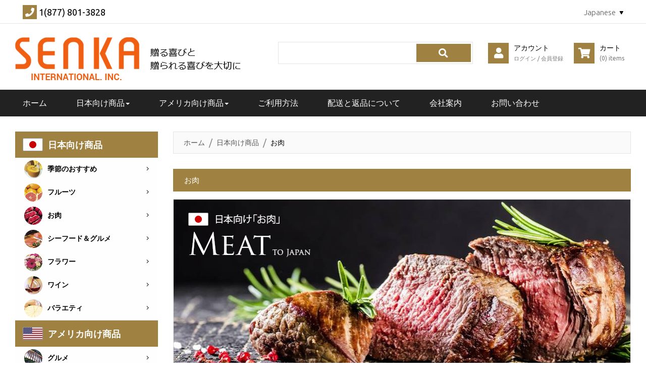

--- FILE ---
content_type: text/html; charset=utf-8
request_url: https://senka.com/index.php?main_page=index&cPath=2_28
body_size: 8791
content:
<!doctype html>
<html xmlns="http://www.w3.org/1999/xhtml" dir="ltr" lang="ja">
<head>
  
<!-- Global site tag (gtag.js) - Google Ads: 380715275 -->
<script async src="https://www.googletagmanager.com/gtag/js?id=AW-380715275"></script>
<script>
  window.dataLayer = window.dataLayer || [];
  function gtag(){dataLayer.push(arguments);}
  gtag('js', new Date());
  
  gtag('config', 'AW-380715275');
</script> 

<title>お肉 : SENKA International Inc.|日本向け、アメリカ向け商品をお届け SENKA International Inc.</title>
<meta charset="utf-8">
<meta name="keywords" content="日本向け商品 アメリカ向け商品 日本向け商品 アメリカ向け商品 ecommerce, cherry, shop, online shopping お肉">
<meta name="description" content="SENKA International Inc.|日本向け、アメリカ向け商品をお届け : お肉 - 日本向け商品 アメリカ向け商品 日本向け商品 アメリカ向け商品 ecommerce, cherry, shop, online shopping">
<meta name="viewport" content="width=device-width, initial-scale=1">
<link rel="apple-touch-icon" sizes="180x180" href="includes/templates/theme869/favicons/apple-touch-icon.png">
<link rel="icon" type="image/png" sizes="32x32" href="includes/templates/theme869/favicons/favicon-32x32.png">
<link rel="icon" type="image/png" sizes="16x16" href="includes/templates/theme869/favicons/favicon-16x16.png">
<link rel="manifest" href="includes/templates/theme869/favicons/site.webmanifest">
<link rel="stylesheet" href="https://pro.fontawesome.com/releases/v5.10.2/css/all.css" integrity="sha384-XxNLWSzCxOe/CFcHcAiJAZ7LarLmw3f4975gOO6QkxvULbGGNDoSOTzItGUG++Q+" crossorigin="anonymous">
<link href='//fonts.googleapis.com/css?family=Ubuntu:300,400,500' rel='stylesheet' type='text/css'>
<base href="https://senka.com/">
<link rel="canonical" href="https://senka.com/index.php?main_page=index&amp;cPath=2_28">
<link rel="stylesheet" type="text/css" href="includes/templates/theme869/css/stylesheet_bootstrap_theme.css" />
<link rel="stylesheet" type="text/css" href="includes/templates/theme869/css/stylesheet_categories.css" />
<link rel="stylesheet" type="text/css" href="includes/templates/theme869/css/stylesheet_custom.css" />
<link rel="stylesheet" type="text/css" href="includes/templates/theme869/css/stylesheet_lightbox-0.5.css" />
<link rel="stylesheet" type="text/css" href="includes/templates/theme869/css/stylesheet_mega_menu.css" />
<link rel="stylesheet" type="text/css" href="includes/templates/theme869/css/stylesheet_news_box_manager.css" />
<link rel="stylesheet" type="text/css" href="includes/templates/theme869/css/stylesheet_product_list.css" />
<link rel="stylesheet" type="text/css" href="includes/templates/theme869/css/stylesheet_product_option.css" />
<link rel="stylesheet" type="text/css" href="includes/templates/theme869/css/stylesheet_responsive.css" />
<link rel="stylesheet" type="text/css" href="includes/templates/theme869/css/stylesheet_suggestionbox.css" />
<link rel="stylesheet" type="text/css" href="includes/templates/theme869/css/stylesheet_wresponsive_adjust.css" />
<script type="text/javascript" src="includes/templates/theme869/jscript/jscript_jquery-1.7.1.min.js"></script>
<script type="text/javascript" src="includes/templates/theme869/jscript/jscript_jquery.carouFredSel-6.2.1-packed.js"></script>
<script type="text/javascript" src="includes/templates/theme869/jscript/jscript_jquery.elevateZoom-3.0.8.min.js"></script>
<script type="text/javascript" src="includes/templates/theme869/jscript/jscript_jquery.equalheights.js"></script>
<script type="text/javascript" src="includes/templates/theme869/jscript/jscript_jquery.matchHeight.js"></script>
<script type="text/javascript" src="includes/templates/theme869/jscript/jscript_jquery.mousewheel.min.js"></script>
<script type="text/javascript" src="includes/templates/theme869/jscript/jscript_jquery.nivo.slider.pack.js"></script>
<script type="text/javascript" src="includes/templates/theme869/jscript/jscript_jquery.simplr.smoothscroll.min.js"></script>
<script type="text/javascript" src="includes/templates/theme869/jscript/jscript_jquery.touchSwipe.min.js"></script>
<script type="text/javascript" src="includes/templates/theme869/jscript/jscript_jquery.ui.totop.js"></script>
<script type="text/javascript" src="includes/templates/theme869/jscript/jscript_menu_top.js"></script>
<script type="text/javascript" src="includes/templates/theme869/jscript/jscript_script_bootstrap.js"></script>
<script type="text/javascript" src="includes/templates/theme869/jscript/jscript_stotal-storage.min.js"></script>
<script type="text/javascript" src="includes/templates/theme869/jscript/jscript_suggestionbox.js"></script>
<script type="text/javascript" src="includes/templates/theme869/jscript/jscript_top.js"></script>
<script type="text/javascript" src="includes/templates/theme869/jscript/jscript_xeasyTooltip.js"></script>
<script type="text/javascript" src="includes/templates/theme869/jscript/jscript_xjquery.easing.1.3.js"></script>
<script type="text/javascript" src="includes/templates/theme869/jscript/jscript_xjquery.jqtransform.js"></script>
<script type="text/javascript" src="includes/templates/theme869/jscript/jscript_xjquery.lightbox-0.5.js"></script>
<script type="text/javascript" src="includes/templates/theme869/jscript/jscript_xjscript_script.app.js"></script>
<script>
    (function (i, s, o, g, r, a, m) {
        i['GoogleAnalyticsObject'] = r;
        i[r] = i[r] || function () {
            (i[r].q = i[r].q || []).push(arguments);
        }, i[r].l = 1 * new Date();
        a = s.createElement(o),
                m = s.getElementsByTagName(o)[0];
        a.async = 1;
        a.src = g;
        m.parentNode.insertBefore(a, m);
    })(window, document, 'script', '//www.google-analytics.com/analytics.js', 'ga');

ga('create', 'UA-38948445-4', 'auto') ;
ga('require', 'ec');
ga('require', 'displayfeatures');
ga('send', 'pageview');
</script>

<!--[if IE]>
<script type="text/javascript" src="catalog/view/javascript/jquery/fancybox/jquery.fancybox-1.3.4-iefix.js"></script>
<![endif]-->
<!--[if lt IE 8]><div style='clear:both;height:59px;padding:0 15px 0 15px;position:relative;z-index:10000;text-align:center;'><a href="http://www.microsoft.com/windows/internet-explorer/default.aspx?ocid=ie6_countdown_bannercode"><img src="http://storage.ie6countdown.com/assets/100/images/banners/warning_bar_0000_us.jpg" border="0" height="42" width="820" alt="You are using an outdated browser. For a faster, safer browsing experience, upgrade for free today." /></a></div><![endif]-->

<!--  <div id="fb-root"></div>  -->
<script>(function(d, s, id) {
  var js, fjs = d.getElementsByTagName(s)[0];
  if (d.getElementById(id)) return;
  js = d.createElement(s); js.id = id;
  js.src = "//connect.facebook.net/en_GB/all.js#xfbml=1";
  fjs.parentNode.insertBefore(js, fjs);
}(document, 'script', 'facebook-jssdk'));</script> 
<script src="//assets.pinterest.com/js/pinit.js"></script> 
<script src="https://apis.google.com/js/plusone.js"></script> 

<script>

  $(document).ready(function() {
  	var origsrc = $("#productMainImage span img").attr("src");
  	$("#productAdditionalImages .additionalImages span img").click(
  	function () {
  		$("#productMainImage span img").attr('src', this.src);
  	});
  });
  $(document).ready(function(){
    $('.main-image #productMainImage .image a img').elevateZoom({
      easing : true,
      zoomWindowFadeIn: 500,
      zoomWindowFadeOut: 500,
      lensFadeIn: 500,
      lensFadeOut: 500
    });
  });
  $(document).ready(function() {
    var origsrc = $("#productMainImage span img").attr("src");
    var orighref = $("#productMainImage span a").attr("href");
  $("#productAdditionalImages .additionalImages span img").click(
    function () {
    $("#productMainImage span.image a").attr('href', this.src);
    $('.main-image #productMainImage .image a img').elevateZoom({
        easing : true,
        zoomWindowFadeIn: 500,
        zoomWindowFadeOut: 500,
        lensFadeIn: 500,
        lensFadeOut: 500
      });
    });
  });
</script>

 

</head>
<body id="indexBody">
  
  
 <div id="page">
<!-- ========== IMAGE BORDER TOP ========== --> 

<!-- BOF- BANNER TOP display -->

    <!-- EOF- BANNER TOP display -->
    
    <!-- ====================================== --> 

    <!-- ========== HEADER ========== -->
      

    <header>
      <div class="shadow-fluid">
        <div class="container">
            <div class="row">
                <div class="col-xs-12 col-md-12">
                    <div class="nav">
                        <div class="row">
                            <div class="col-xs-12">
                                <div id="subtitle" class="clearfix"><p><i class="fas fa-phone" aria-hidden="true"></i> 1(877) 801-3828</p></div>
                                  <div id="langs_block" class="top_dropdown_menu">
                                      <!-- ========== LANGUAGES ========== -->
                                                                            <div class="btn-group">
                                            <span class="trigger_down dropdown-toggle" data-toggle="dropdown">
                                              <span class="lbl">japanese </span>                                            </span>
                                          <ul class="dropdown-menu" role="menu">
                                              <li><a class="lang_link" href="https://senka.com/index.php?main_page=index&amp;cPath=2_28&amp;language=en">English</a></li><li class="current_cur"><a class="lang_link" href="https://senka.com/index.php?main_page=index&amp;cPath=2_28&amp;language=ja">Japanese</a></li>                                            </ul>
                                      </div>
                                      <!-- =============================== -->
                                  </div>

                                                  </div>
                    </div>
                </div>
            </div>
        </div>
    </div>
</div>

<div class="container">
    <div class="row">
        <div class="col-xs-12 col-md-12">
            <div class="middle">
                <div class="row">
                    <div class="col-xs-12 col-sm-5 col-md-7 col-lg-5">
                        <div id="header_logo">
                        <!-- ========== LOGO ========== -->
                            <a href="https://senka.com/index.php?main_page=index"><img src="includes/templates/theme869/images/logo.png" alt="" width="246" height="85" /></a>
                        <!-- ========================== -->
                            <span class="hidden-xs hidden-sm"><img src="images/japanese/txt_header_sub.png" alt="" width="240" height="85" /></span>
                        </div>
                    </div>
                    <div class="col-xs-12 col-sm-7 col-md-5 col-lg-4">
                        <div id="search_block">
                            <!-- ========== SEARCH ========== -->
                            <form name="quick_find_header" action="https://senka.com/index.php?main_page=advanced_search_result" method="get" class="form-inline form-search">
                                <input type="hidden" name="main_page" value="advanced_search_result" /><input type="hidden" name="search_in_description" value="1" />                                <label class="sr-only" for="searchInput">Search</label>
                                <input class="form-control" id="searchInput" type="text" name="keyword" />
                                <button type="submit" class="button-search"><i class="fas fa-search fa-lg" aria-hidden="true"></i></button>
                            </form>
                            <!-- ============================ -->
                        </div>
                    </div>
                    <div class="col-xs-12 col-sm-7 col-md-5 col-lg-3 clearfix center">
                      <div id="header_mid_menu">
                        <i class="fas fa-user" aria-hidden="true"></i> <a title="Account" class="account " href="https://senka.com/index.php?main_page=account"><span>アカウント</span></a><br>
                        <span class="sub_register">
                                                <a title="Log In" class="login " href="https://senka.com/index.php?main_page=login"><span>ログイン</span></a> / <a href="index.php?main_page=login">会員登録</a>
                                                </span>
                      </div>

                                            <!-- ========== SHOPPING CART ========== -->
                      <div class="shopping_cart" id="shopping_cart">
                        <i class="fas fa-shopping-cart" aria-hidden="true"></i>
                                                     <div class="shop-box-wrap">
                              <span class="cart_title" >カート</span><br><span class="st3">(0) items </span>                          </div>
                          <div class="shopping_cart_content" id="shopping_cart_content" >
                              
<div class="none"> カートは空です</div>                          </div>
                      </div>
                      <!-- =================================== -->
                      
                    </div>
                </div>
            </div>
        </div>
    </div>
</div>

<div class="container-fluid">
    <div class="bottom">
                      <div class="container" data-match-height="head">
                                    <div class="row">
                                                <div class="col-xs-12 hidden-xs hidden-sm">
                            <!-- ========== NAVIGATION LINKS ========== -->
                            <ul class="header_user_info customer_links">
                                                        <li><a title="Home" class="home" href="https://senka.com/index.php?main_page=index"><span>ホーム</span></a></li>
                                                          <li class="dropdown"><a href="#" class="trigger-down dropdown-toggle" data-toggle="dropdown" role="button" aria-haspopup="true"  id="dropdownMenuLink">日本向け商品<span class="caret"></span></a>
                                <ul class="dropdown-menu" aria-labelledby="dropdownMenuLink">
                                                                                                       <li><a class="dropdown-item" href="/index.php?main_page=index&amp;cPath=2_1">季節のおすすめ</a></li>
                                                                     <li><a class="dropdown-item" href="/index.php?main_page=index&amp;cPath=2_27">フルーツ</a></li>
                                                                     <li><a class="dropdown-item" href="/index.php?main_page=index&amp;cPath=2_28">お肉</a></li>
                                                                     <li><a class="dropdown-item" href="/index.php?main_page=index&amp;cPath=2_29">シーフード＆グルメ</a></li>
                                                                     <li><a class="dropdown-item" href="/index.php?main_page=index&amp;cPath=2_30">フラワー</a></li>
                                                                     <li><a class="dropdown-item" href="/index.php?main_page=index&amp;cPath=2_31">ワイン</a></li>
                                                                     <li><a class="dropdown-item" href="/index.php?main_page=index&amp;cPath=2_32">バラエティ</a></li>
                                                                  </ul>
                              </li>
                              <li class="dropdown"><a href="#" class="trigger-down dropdown-toggle" data-toggle="dropdown" role="button" aria-haspopup="true"  id="dropdownMenuLink">アメリカ向け商品<span class="caret"></span></a>
                                <ul class="dropdown-menu" aria-labelledby="dropdownMenuLink">
                                                                                                       <li><a class="dropdown-item" href="/index.php?main_page=index&amp;cPath=3_43">グルメ</a></li>
                                                                     <li><a class="dropdown-item" href="/index.php?main_page=index&amp;cPath=3_45">クッキー・和菓子</a></li>
                                                                     <li><a class="dropdown-item" href="/index.php?main_page=index&amp;cPath=3_46">サプリメント</a></li>
                                                                  </ul>
                              </li>

                              <li><a href="/index.php?main_page=page_2">ご利用方法</a></li>
                              <li><a href="/index.php?main_page=page_4">配送と返品について</a></li>
                              <li><a href="/index.php?main_page=page_3">会社案内</a></li>
                                                          <li><a href="/index.php?main_page=contact_us">お問い合わせ</a></li>
                            </ul>
                            <!-- ====================================== -->
                        </div>
                      
                        <div class="col-xs-12 hidden-md hidden-lg">
                            <!-- ========== NAVIGATION LINKS ========== -->
                            <ul class="header_user_info customer_links">
                                                        <li><a title="Home" class="home" href="https://senka.com/index.php?main_page=index"><span>ホーム</span></a></li>
                            <li><a title="Log In" class="login " href="https://senka.com/index.php?main_page=login"><span>ログイン</span></a></li>
                              
                                                      </ul>
                            <!-- ====================================== -->
                        </div>
                      
                      
                    </div>
                            </div>
        </div>
    </div>
	</header>

	        		<div id="tagline">ここにタグライン・キャッチコピーなどを入れてください。</div>
	

	<!-- ========== CATEGORIES TABS ========= -->
			<!-- ==================================== -->

    

    <!-- ============================ -->
  <section>
    <div class="container">
    <div class="row">
      <div class="main-col 
      col-sm-9       left_column right_column      ">
		    <div class="row">
          
          <!-- ========== Top Slider & Banner Section ========== -->
                    <!-- ========== Top Slider & Banner Section End ========== -->
          
          <div class="center_column col-xs-12 
          col-sm-12 with_col ">

                        <div id="navBreadCrumb" class="breadcrumb">  <a href="https://senka.com/">ホーム</a>
  <a href="https://senka.com/index.php?main_page=index&amp;cPath=2">日本向け商品</a>
お肉
</div>
            
          <div class="centerColumn categoryColumn" id="indexCategories">
<h2 class="centerBoxHeading">お肉</h2>
<div class="content_scene_cat_bg">

          <div id="category-image" class="indexCategories">
            <img src="images/categories/cat_jp_meat.jpg" alt="" width="230" height="91" />                            <div class="cat_desc">
                      <div class="catDescContent">
                          一番人気は何と言ってもステーキ肉。そして便利なハムやローストビーフ、サラミも根強い人気。アメリカ産、オーストラリア産、日本産から選べます。                      </div>
                </div>
                      </div>
  

</div>
<div class="clearfix mb-lg"></div>


<div id="productListing">

<div class="top-pg">
<div id="productsListingTopNumber" class="navSplitPagesResult fleft"><strong>1</strong>から<strong>10</strong> を表示中 (商品の数: <strong>23</strong>)</div>
<div class="top-paginator">
    <ul id="productsListingListingTopLinks" class="pagination"> &nbsp;<strong class="current">1</strong>&nbsp;&nbsp;<a href="https://senka.com/index.php?main_page=index&amp;cPath=2_28&amp;sort=20a&amp;page=2" title=" 2ページ ">2</a>&nbsp;&nbsp;<a href="https://senka.com/index.php?main_page=index&amp;cPath=2_28&amp;sort=20a&amp;page=3" title=" 3ページ ">3</a>&nbsp;&nbsp;<a href="https://senka.com/index.php?main_page=index&amp;cPath=2_28&amp;sort=20a&amp;page=2" title=" 次のページ ">[次へ&nbsp;&gt;&gt;]</a>&nbsp;</ul>
    <ul class="listing_view hidden-xs">
        <li id="grid" class="grid">
            <a rel="nofollow" href="javascript:void(0);" title="Grid"></a>
        </li>
        <li id="list" class="list">
            <a rel="nofollow" href="javascript:void(0);" title="List"></a>
        </li>
    </ul>
</div>
</div>
<div class="clearfix"></div>

<div class="tie tie-margin1">
	<div class="tie-indent">
		
				
		
		<ul class="product_list row list">
        <li class="col-xs-12">
        <div class="product-container">
            <div class="row">
                                                <div class="img">
                                        <a href="https://senka.com/index.php?main_page=product_info&amp;cPath=2_28&amp;products_id=1017"><img src="images/F33, 300x300.jpg" alt="鹿児島「南州牧場」黒豚の焼豚" title=" 鹿児島「南州牧場」黒豚の焼豚 " width="180" height="180" class="listingProductImage" /></a>                                </div>
                                                                <div class="center-block col-xs-4 col-xs-7 col-md-4">
                                    <h5 itemprop="name">
                        <a class="product-name name" href="https://senka.com/index.php?main_page=product_info&amp;cPath=2_28&amp;products_id=1017">鹿児島「南州牧場」黒豚の焼豚</a>
                    </h5>
                    <div class="text">
						<span class="list-desc">製造：鹿児島県 180g x 2本入り...</span>
						<span class="grid-desc">製造：鹿児島県 180g x 2本入り...</span>
						</div>                                </div>
                                                                <div class="product-buttons">
                                    <div class="content_price col-xs-5 col-md-12">
                                        <span itemprop="price" class="price product-price"><span class="productBasePrice">$75.00</span><br /><span class="text">商品番号:F33</span></span><div class="clearfix"></div><div class="button text" style="text-align=center"><br /></div>                                    </div>
                                </div>
                                            </div>
        </div>
    </li>
        <li class="col-xs-12">
        <div class="product-container">
            <div class="row">
                                                <div class="img">
                                        <a href="https://senka.com/index.php?main_page=product_info&amp;cPath=2_28&amp;products_id=1569"><img src="images/F22, 300x300.jpg" alt="鹿児島黒豚ソーセージ４点セット" title=" 鹿児島黒豚ソーセージ４点セット " width="180" height="180" class="listingProductImage" /></a>                                </div>
                                                                <div class="center-block col-xs-4 col-xs-7 col-md-4">
                                    <h5 itemprop="name">
                        <a class="product-name name" href="https://senka.com/index.php?main_page=product_info&amp;cPath=2_28&amp;products_id=1569">鹿児島黒豚ソーセージ４点セット</a>
                    </h5>
                    <div class="text">
						<span class="list-desc">セット内容： 粗挽きウインナー120ｇｘ１ 粗挽きフランク　150ｇｘ１ 粗挽きボロニア　250ｇｘ１...</span>
						<span class="grid-desc">セット内容： 粗挽きウインナー120ｇｘ１ 粗挽きフランク　150ｇｘ１ 粗挽きボロニア　250ｇｘ１...</span>
						</div>                                </div>
                                                                <div class="product-buttons">
                                    <div class="content_price col-xs-5 col-md-12">
                                        <span itemprop="price" class="price product-price"><span class="productBasePrice">$105.00</span><br /><span class="text">商品番号:F22</span></span><div class="clearfix"></div><div class="button text" style="text-align=center"><br /></div>                                    </div>
                                </div>
                                            </div>
        </div>
    </li>
        <li class="col-xs-12">
        <div class="product-container">
            <div class="row">
                                                <div class="img">
                                        <a href="https://senka.com/index.php?main_page=product_info&amp;cPath=2_28&amp;products_id=1570"><img src="images/F28, 300x300.jpg" alt="鹿児島黒豚ハム詰め合わせ" title=" 鹿児島黒豚ハム詰め合わせ " width="180" height="180" class="listingProductImage" /></a>                                </div>
                                                                <div class="center-block col-xs-4 col-xs-7 col-md-4">
                                    <h5 itemprop="name">
                        <a class="product-name name" href="https://senka.com/index.php?main_page=product_info&amp;cPath=2_28&amp;products_id=1570">鹿児島黒豚ハム詰め合わせ</a>
                    </h5>
                    <div class="text">
						<span class="list-desc">セット内容： 炭焼き豚肉　200ｇｘ１ モモハム　200ｇｘ１ モモハムパストラミ　200ｇｘ１...</span>
						<span class="grid-desc">セット内容： 炭焼き豚肉　200ｇｘ１ モモハム　200ｇｘ１ モモハムパストラミ　200ｇｘ１...</span>
						</div>                                </div>
                                                                <div class="product-buttons">
                                    <div class="content_price col-xs-5 col-md-12">
                                        <span itemprop="price" class="price product-price"><span class="productBasePrice">$105.00</span><br /><span class="text">商品番号:F28</span></span><div class="clearfix"></div><div class="button text" style="text-align=center"><br /></div>                                    </div>
                                </div>
                                            </div>
        </div>
    </li>
        <li class="col-xs-12">
        <div class="product-container">
            <div class="row">
                                                <div class="img">
                                        <a href="https://senka.com/index.php?main_page=product_info&amp;cPath=2_28&amp;products_id=1571"><img src="images/F31,300x300.jpg" alt="鹿児島黒豚６点詰め合わせ" title=" 鹿児島黒豚６点詰め合わせ " width="180" height="180" class="listingProductImage" /></a>                                </div>
                                                                <div class="center-block col-xs-4 col-xs-7 col-md-4">
                                    <h5 itemprop="name">
                        <a class="product-name name" href="https://senka.com/index.php?main_page=product_info&amp;cPath=2_28&amp;products_id=1571">鹿児島黒豚６点詰め合わせ</a>
                    </h5>
                    <div class="text">
						<span class="list-desc">セット内容： 炭火焼焼豚　200ｇｘ１ モモハム　200ｇｘ１ 厚切りロースハム　200ｇｘ１ ベーコン　150ｇｘ１...</span>
						<span class="grid-desc">セット内容： 炭火焼焼豚　200ｇｘ１ モモハム　200ｇｘ１ 厚切りロースハム　200ｇｘ１ ベーコン　150ｇｘ１...</span>
						</div>                                </div>
                                                                <div class="product-buttons">
                                    <div class="content_price col-xs-5 col-md-12">
                                        <span itemprop="price" class="price product-price"><span class="productBasePrice">$185.00</span><br /><span class="text">商品番号:F31</span></span><div class="clearfix"></div><div class="button text" style="text-align=center"><br /></div>                                    </div>
                                </div>
                                            </div>
        </div>
    </li>
        <li class="col-xs-12">
        <div class="product-container">
            <div class="row">
                                                <div class="img">
                                        <a href="https://senka.com/index.php?main_page=product_info&amp;cPath=2_28&amp;products_id=1573"><img src="images/F24, 300x300.jpg" alt="鹿児島黒豚８点詰め合わせ" title=" 鹿児島黒豚８点詰め合わせ " width="180" height="180" class="listingProductImage" /></a>                                </div>
                                                                <div class="center-block col-xs-4 col-xs-7 col-md-4">
                                    <h5 itemprop="name">
                        <a class="product-name name" href="https://senka.com/index.php?main_page=product_info&amp;cPath=2_28&amp;products_id=1573">鹿児島黒豚８点詰め合わせ</a>
                    </h5>
                    <div class="text">
						<span class="list-desc">セット内容： 炭焼き焼豚200ｇ×１ モモハム200ｇ×１ モモハムパストラミ200ｇ×１ 厚切りロースハム200ｇ×１...</span>
						<span class="grid-desc">セット内容： 炭焼き焼豚200ｇ×１ モモハム200ｇ×１ モモハムパストラミ200ｇ×１ 厚切りロースハム200ｇ×１...</span>
						</div>                                </div>
                                                                <div class="product-buttons">
                                    <div class="content_price col-xs-5 col-md-12">
                                        <span itemprop="price" class="price product-price"><span class="productBasePrice">$210.00</span><br /><span class="text">商品番号:F24</span></span><div class="clearfix"></div><div class="button text" style="text-align=center"><br /></div>                                    </div>
                                </div>
                                            </div>
        </div>
    </li>
        <li class="col-xs-12">
        <div class="product-container">
            <div class="row">
                                                <div class="img">
                                        <a href="https://senka.com/index.php?main_page=product_info&amp;cPath=2_28&amp;products_id=1448"><img src="images/F75.jpg" alt="黒豚しゃぶしゃぶセット" title=" 黒豚しゃぶしゃぶセット " width="230" height="169" class="listingProductImage" /></a>                                </div>
                                                                <div class="center-block col-xs-4 col-xs-7 col-md-4">
                                    <h5 itemprop="name">
                        <a class="product-name name" href="https://senka.com/index.php?main_page=product_info&amp;cPath=2_28&amp;products_id=1448">黒豚しゃぶしゃぶセット</a>
                    </h5>
                    <div class="text">
						<span class="list-desc">肩ロース150gx2、バラ肉　200g × 2、ポン酢50g × 4...</span>
						<span class="grid-desc">肩ロース150gx2、バラ肉　200g × 2、ポン酢50g × 4...</span>
						</div>                                </div>
                                                                <div class="product-buttons">
                                    <div class="content_price col-xs-5 col-md-12">
                                        <span itemprop="price" class="price product-price"><span class="productBasePrice">$123.00</span><br /><span class="text">商品番号:F75</span></span><div class="clearfix"></div><div class="button text" style="text-align=center"><br /></div>                                    </div>
                                </div>
                                            </div>
        </div>
    </li>
        <li class="col-xs-12">
        <div class="product-container">
            <div class="row">
                                                <div class="img">
                                        <a href="https://senka.com/index.php?main_page=product_info&amp;cPath=2_28&amp;products_id=1575"><img src="images/F32, 300x300.jpg" alt="黒豚バラエティー３点詰め合わせ" title=" 黒豚バラエティー３点詰め合わせ " width="180" height="180" class="listingProductImage" /></a>                                </div>
                                                                <div class="center-block col-xs-4 col-xs-7 col-md-4">
                                    <h5 itemprop="name">
                        <a class="product-name name" href="https://senka.com/index.php?main_page=product_info&amp;cPath=2_28&amp;products_id=1575">黒豚バラエティー３点詰め合わせ</a>
                    </h5>
                    <div class="text">
						<span class="list-desc">セット内容： 黒豚ロース味噌漬け60ｇ×2 黒豚生姜焼き用100ｇ×2 黒豚生ハンバーグ100ｇ×2...</span>
						<span class="grid-desc">セット内容： 黒豚ロース味噌漬け60ｇ×2 黒豚生姜焼き用100ｇ×2 黒豚生ハンバーグ100ｇ×2...</span>
						</div>                                </div>
                                                                <div class="product-buttons">
                                    <div class="content_price col-xs-5 col-md-12">
                                        <span itemprop="price" class="price product-price"><span class="productBasePrice">$120.00</span><br /><span class="text">商品番号:F32</span></span><div class="clearfix"></div><div class="button text" style="text-align=center"><br /></div>                                    </div>
                                </div>
                                            </div>
        </div>
    </li>
        <li class="col-xs-12">
        <div class="product-container">
            <div class="row">
                                                <div class="img">
                                        <a href="https://senka.com/index.php?main_page=product_info&amp;cPath=2_28&amp;products_id=1574"><img src="images/F23, 300x300.jpg" alt="黒豚ロース味噌漬け詰め合わせ" title=" 黒豚ロース味噌漬け詰め合わせ " width="180" height="180" class="listingProductImage" /></a>                                </div>
                                                                <div class="center-block col-xs-4 col-xs-7 col-md-4">
                                    <h5 itemprop="name">
                        <a class="product-name name" href="https://senka.com/index.php?main_page=product_info&amp;cPath=2_28&amp;products_id=1574">黒豚ロース味噌漬け詰め合わせ</a>
                    </h5>
                    <div class="text">
						<span class="list-desc">黒豚ロース味噌漬け 100g x 5...</span>
						<span class="grid-desc">黒豚ロース味噌漬け 100g x 5...</span>
						</div>                                </div>
                                                                <div class="product-buttons">
                                    <div class="content_price col-xs-5 col-md-12">
                                        <span itemprop="price" class="price product-price"><span class="productBasePrice">$95.00</span><br /><span class="text">商品番号:F23</span></span><div class="clearfix"></div><div class="button text" style="text-align=center"><br /></div>                                    </div>
                                </div>
                                            </div>
        </div>
    </li>
        <li class="col-xs-12">
        <div class="product-container">
            <div class="row">
                                                <div class="img">
                                        <a href="https://senka.com/index.php?main_page=product_info&amp;cPath=2_28&amp;products_id=1533"><img src="images/MX75_new.jpg" alt="グルメ詰合せ" title=" グルメ詰合せ " width="230" height="134" class="listingProductImage" /></a>                                </div>
                                                                <div class="center-block col-xs-4 col-xs-7 col-md-4">
                                    <h5 itemprop="name">
                        <a class="product-name name" href="https://senka.com/index.php?main_page=product_info&amp;cPath=2_28&amp;products_id=1533">グルメ詰合せ</a>
                    </h5>
                    <div class="text">
						<span class="list-desc">生ハム 100g x 2, サラミ 100g x 1, 紅スモーク 80g x 1...</span>
						<span class="grid-desc">生ハム 100g x 2, サラミ 100g x 1, 紅スモーク 80g x 1...</span>
						</div>                                </div>
                                                                <div class="product-buttons">
                                    <div class="content_price col-xs-5 col-md-12">
                                        <span itemprop="price" class="price product-price"><span class="productBasePrice">$107.00</span><br /><span class="text">商品番号:MX75</span></span><div class="clearfix"></div><div class="button text" style="text-align=center"><br /></div>                                    </div>
                                </div>
                                            </div>
        </div>
    </li>
        <li class="col-xs-12">
        <div class="product-container">
            <div class="row">
                                                <div class="img">
                                        <a href="https://senka.com/index.php?main_page=product_info&amp;cPath=2_28&amp;products_id=675"><img src="images/M11Sirloin.jpg" alt="アメリカ産サーロイン(USDAチョイス冷凍）" title=" アメリカ産サーロイン(USDAチョイス冷凍） " width="230" height="148" class="listingProductImage" /></a>                                </div>
                                                                <div class="center-block col-xs-4 col-xs-7 col-md-4">
                                    <h5 itemprop="name">
                        <a class="product-name name" href="https://senka.com/index.php?main_page=product_info&amp;cPath=2_28&amp;products_id=675">アメリカ産サーロイン(USDAチョイス冷凍）</a>
                    </h5>
                    <div class="text">
						<span class="list-desc">適度に入った脂身で風味は抜群の高級品です。...</span>
						<span class="grid-desc">適度に入った脂身で風味は抜群の高級品です。...</span>
						</div>                                </div>
                                                                <div class="product-buttons">
                                    <div class="content_price col-xs-5 col-md-12">
                                        <span itemprop="price" class="price product-price"><span class="productBasePrice">$103.00から</span><br /><span class="text">商品番号:M11, M12, M13</span></span><div class="clearfix"></div><div class="button text" style="text-align=center"><br /></div>                                    </div>
                                </div>
                                            </div>
        </div>
    </li>
    </ul>		
		
		</div>



	<div class="clearfix"></div>
</div>
</div>

<div class="bottom-pg">
<div id="productsListingBottomNumber" class="navSplitPagesResult back"><strong>1</strong>から<strong>10</strong> を表示中 (商品の数: <strong>23</strong>)</div>
<div class="bottom-paginator">
    <ul id="productsListingListingBottomLinks" class="pagination"> &nbsp;<strong class="current">1</strong>&nbsp;&nbsp;<a href="https://senka.com/index.php?main_page=index&amp;cPath=2_28&amp;sort=20a&amp;page=2" title=" 2ページ ">2</a>&nbsp;&nbsp;<a href="https://senka.com/index.php?main_page=index&amp;cPath=2_28&amp;sort=20a&amp;page=3" title=" 3ページ ">3</a>&nbsp;&nbsp;<a href="https://senka.com/index.php?main_page=index&amp;cPath=2_28&amp;sort=20a&amp;page=2" title=" 次のページ ">[次へ&nbsp;&gt;&gt;]</a>&nbsp;</ul>
</div>
</div>
<div class="clearfix"></div>




</div>
        </div>
      
                </div>
        </div>
              <aside class="column left_column col-xs-12 col-sm-3">
	                 <div id="tm_categories_block" class="module_block">
		<div class="module-heading">
			<h3 class="module-head">Categories</h3>
		</div>
		<div id="tm_categories" class="clearfix">
			<ul class="level_1 has_sub no_active"><li class="level_1 has_sub active1"><a class="level_1 has_sub active1 category-top" href="https://senka.com/index.php?main_page=index&amp;cPath=2" title="日本向け商品"><span class="level_1 has_sub active1">日本向け商品</span></a><ul class="level_2 has_sub active1"><li class="level_2 no_sub no_active"><a class="level_2 no_sub no_active category-top" href="https://senka.com/index.php?main_page=index&amp;cPath=2_1" title="季節のおすすめ"><img src="/images/categories/kiwi.jpg" alt="季節のおすすめ"><span class="level_2 no_sub no_active">季節のおすすめ</span></a></li><li class="level_2 no_sub no_active"><a class="level_2 no_sub no_active category-top" href="https://senka.com/index.php?main_page=index&amp;cPath=2_27" title="フルーツ"><img src="/images/categories/ja-fruits.jpg" alt="フルーツ"><span class="level_2 no_sub no_active">フルーツ</span></a></li><li class="level_2 no_sub active2"><a class="level_2 no_sub active2 category-top" href="https://senka.com/index.php?main_page=index&amp;cPath=2_28" title="お肉"><img src="/images/categories/ja-meat.jpg" alt="お肉"><span class="level_2 no_sub active2">お肉</span></a></li><li class="level_2 no_sub no_active"><a class="level_2 no_sub no_active category-top" href="https://senka.com/index.php?main_page=index&amp;cPath=2_29" title="シーフード＆グルメ"><img src="/images/categories/ja-seafood.jpg" alt="シーフード＆グルメ"><span class="level_2 no_sub no_active">シーフード＆グルメ</span></a></li><li class="level_2 no_sub no_active"><a class="level_2 no_sub no_active category-top" href="https://senka.com/index.php?main_page=index&amp;cPath=2_30" title="フラワー"><img src="/images/categories/ja-flower.jpg" alt="フラワー"><span class="level_2 no_sub no_active">フラワー</span></a></li><li class="level_2 no_sub no_active"><a class="level_2 no_sub no_active category-top" href="https://senka.com/index.php?main_page=index&amp;cPath=2_31" title="ワイン"><img src="/images/categories/ja-wine.jpg" alt="ワイン"><span class="level_2 no_sub no_active">ワイン</span></a></li><li class="level_2 no_sub no_active"><a class="level_2 no_sub no_active category-top" href="https://senka.com/index.php?main_page=index&amp;cPath=2_32" title="バラエティ"><img src="/images/categories/variety1.jpg" alt="バラエティ"><span class="level_2 no_sub no_active">バラエティ</span></a></li></ul></li><li class="level_1 has_sub no_active"><a class="level_1 has_sub no_active category-top" href="https://senka.com/index.php?main_page=index&amp;cPath=3" title="アメリカ向け商品"><span class="level_1 has_sub no_active">アメリカ向け商品</span></a><ul class="level_2 has_sub no_active"><li class="level_2 no_sub no_active"><a class="level_2 no_sub no_active category-top" href="https://senka.com/index.php?main_page=index&amp;cPath=3_43" title="グルメ"><img src="/images/categories/en-gourmet.jpg" alt="グルメ"><span class="level_2 no_sub no_active">グルメ</span></a></li><li class="level_2 no_sub no_active"><a class="level_2 no_sub no_active category-top" href="https://senka.com/index.php?main_page=index&amp;cPath=3_45" title="クッキー・和菓子"><img src="/images/categories/en-sweets.jpg" alt="クッキー・和菓子"><span class="level_2 no_sub no_active">クッキー・和菓子</span></a></li><li class="level_2 no_sub no_active"><a class="level_2 no_sub no_active category-top" href="https://senka.com/index.php?main_page=index&amp;cPath=3_46" title="サプリメント"><img src="/images/categories/en-supplement.jpg" alt="サプリメント"><span class="level_2 no_sub no_active">サプリメント</span></a></li></ul></li></ul>		</div>
	</div>

<!--// bof: bannerboxall //-->
        <div class="module_block" id="module_bannerboxall">
          <div class="module-heading">
            <h3 class="module-head">よくあるご質問</h3>
          </div>
          <div class="block_content">
            <div id="bannerboxallContent" class="sideBoxContent centeredContent"><a href="https://senka.com/index.php?main_page=redirect&amp;action=banner&amp;goto=5"><img src="images/japanese/banners/lnk_left_01.png" alt="Members Login / Register" title=" Members Login / Register " width="420" height="125" /></a><br /><br /><a href="https://senka.com/index.php?main_page=redirect&amp;action=banner&amp;goto=12"><img src="images/japanese/banners/lnk_left_02.png" alt="User Guide" title=" User Guide " width="420" height="125" /></a><br /><br /><a href="https://senka.com/index.php?main_page=redirect&amp;action=banner&amp;goto=13"><img src="images/japanese/banners/lnk_left_03.png" alt="Purchase Form Download" title=" Purchase Form Download " width="420" height="125" /></a><br /><br /><a href="https://senka.com/index.php?main_page=redirect&amp;action=banner&amp;goto=14"><img src="images/japanese/banners/bnr_left_01.jpg" alt="Toll Free Call 1-877-801-3828" title=" Toll Free Call 1-877-801-3828 " width="420" height="827" /></a><br /><br /><a href="https://senka.com/index.php?main_page=redirect&amp;action=banner&amp;goto=15"><img src="images/japanese/banners/bnr_left_02.jpg" alt="Point Discount Detail" title=" Point Discount Detail " width="420" height="944" /></a></div>          </div>
        </div>
<!--// eof: bannerboxall //-->
        </aside>
                </div>  
      <div class="clearfix"></div>
    </div>
  </section> 
<!-- ========== FOOTER ========== -->
  <footer>
    <div class="footer-container">
        <!--bof-custom block display-->
          <!-- bof tm custom block -->

<!-- eof tm custom block -->
 
        <!--eof-custom block display--> 
        

<script>
  $(document).ready(function(){
   	$( "#module_subscribe" ).appendTo($("div#mail_subscription"));
   });
</script>

<div id="upper-fluid">
	<div class="container">
    	<div class="row">

        <div class="footer-menu col-xs-12 col-sm-3">
          <span id="footer_logo">
              <a href="https://senka.com/index.php?main_page=index"><img src="includes/templates/theme869/images/ft_logo.png" alt="" width="184" height="55" /></a>
          </span>
          <br><br>
            <div class="ft_phone fa-lg">
              <i class="fas fa-phone" aria-hidden="true"></i>        
              <div class="ttl_freedial"><span>フリーダイヤル</span><br><a href="tel:1-877-801-3828" target="_blank">1 (877) 801-3828</a></div>
            </div>
            <div class="ft_email mb">
              <i class="fas fa-envelope fa-lg" aria-hidden="true"></i>
              <span>senkala@senka.com</span>
          </div>
        </div>

        <div class="account col-xs-12 col-sm-9 mb">
          <div class="row">
            <div class="col-xs-12 col-md-3">
              <h4><a class="level_1 has_sub no_active category-top" href="/index.php?main_page=index&amp;cPath=2" title="日本向け商品">日本向け</a></h4>
                <ul class="cate_jp">
                                                       <li><a href="/index.php?main_page=index&amp;cPath=2_1" title="季節のおすすめ">季節のおすすめ</a></li>
                                     <li><a href="/index.php?main_page=index&amp;cPath=2_27" title="フルーツ">フルーツ</a></li>
                                     <li><a href="/index.php?main_page=index&amp;cPath=2_28" title="お肉">お肉</a></li>
                                     <li><a href="/index.php?main_page=index&amp;cPath=2_29" title="シーフード＆グルメ">シーフード＆グルメ</a></li>
                                     <li><a href="/index.php?main_page=index&amp;cPath=2_30" title="フラワー">フラワー</a></li>
                                     <li><a href="/index.php?main_page=index&amp;cPath=2_31" title="ワイン">ワイン</a></li>
                                     <li><a href="/index.php?main_page=index&amp;cPath=2_32" title="バラエティ">バラエティ</a></li>
                              </div>

            <div class="col-xs-12 col-md-3 mb">
              <h4><a class="level_1 has_sub no_active category-top" href="/index.php?main_page=index&amp;cPath=3" title="アメリカ向け商品">アメリカ向け</a></h4>
                <ul class="cate_us" >
                                                       <li><a href="/index.php?main_page=index&amp;cPath=3_43" title="グルメ">グルメ</a></li>
                                     <li><a href="/index.php?main_page=index&amp;cPath=3_45" title="クッキー・和菓子">クッキー・和菓子</a></li>
                                     <li><a href="/index.php?main_page=index&amp;cPath=3_46" title="サプリメント">サプリメント</a></li>
                                  </ul>
              </div>

              <div class="col-xs-12 col-md-3 mb">
                <h4>インフォメーション</h4>
              <ul id="footer_nav">
                <li><a href="index.php?main_page=page_2">ご利用方法</a></li>
                <li><a href="/index.php?main_page=page_3">会社案内</a></li>
                <li><a href="index.php?main_page=contact_us">お問い合わせ</a></li>
                <li><a href="index.php?main_page=account">アカウント</a></li>
                <li><a href="index.php?main_page=privacy">個人情報保護方針</a></li>
              </ul>
              </div>

              <div class="col-xs-12 col-md-3 mb">
                <h4>会社案内</h4>
                <ul id="footer_info">
                  <li><a href="https://goo.gl/maps/2fW9zaH15e9HzdDF7" target="_blank">
                    LOS ANGELES OFFICE<br>
                    250 E 1st St., Suite 804,<br>
                    Los Angeles, CA 90012</a><br>
                    <a href="tel:1-213-680-1350" target="_blank">Tel: 1(213) 680-1350</a><br>
                    Fax: 1(213) 621-4087<br>
                    営業時間: 月～金 (9:00am-5:00pm)                  </li>
                  <!-- <li><a href="https://goo.gl/maps/EE8bR35QwM6nYR53A" target="_blank">SENKA GIFT SHOP<br>
                  328 E. First St., <br class="hidden-sm hidden-xs">Los Angeles, CA 90012</a><br>
                  <a href="tel:1-213-620-0104">Tel: 1(213) 620-0104
                  </a></li> -->
                </ul>
              </div>

            </div>
          </div>

        </div>
    </div>
</div>
<div id="lower-fluid">
    <div class="container">
        <div class="row">
        	<div class="copyright col-xs-12" style="text-align:center;">
              <!-- ========== COPYRIGHT ========== -->
              <p>&nbsp;&nbsp;&nbsp;&nbsp;&nbsp;Copyright &copy; 2026 <a href="https://senka.com/index.php?main_page=index" target="_blank">SENKA International Inc.</a>&nbsp;&nbsp;&nbsp;&nbsp;              </p>
              <!-- =============================== -->
              <span style='visibility: hidden;'>SERVER_NAME=senka.com<br>HTTP_HOST=senka.com</span>
            </div>
        </div>
    </div>
</div>

    </div>
  </footer>
<!-- ============================ --> 
</div>
<!-- ========================================= -->
  
  <!-- Yahoo Code for your Target List
<script type="text/javascript">
  /* <![CDATA[ */
  var yahoo_ss_retargeting_id = 1000999276;
  var yahoo_sstag_custom_params = window.yahoo_sstag_params;
  var yahoo_ss_retargeting = true;
  /* ]]> */
  </script>
  <script type="text/javascript" src="https://s.yimg.jp/images/listing/tool/cv/conversion.js">
  </script>
  <noscript>
  <div style="display:inline;">
  <img height="1" width="1" style="border-style:none;" alt="" src="https://b97.yahoo.co.jp/pagead/conversion/1000999276/?guid=ON&script=0&disvt=false"/>
  </div>
</noscript>
 -->
</body>
</html>


--- FILE ---
content_type: text/css
request_url: https://senka.com/includes/templates/theme869/css/stylesheet_custom.css
body_size: 38187
content:
/*!
 * Bootstrap v3.2.0 (http://getbootstrap.com)
 * Copyright 2011-2014 Twitter, Inc.
 * Licensed under MIT (https://github.com/twbs/bootstrap/blob/master/LICENSE)
 *//*! normalize.css v3.0.1 | MIT License | git.io/normalize */html{font-family:sans-serif;-webkit-text-size-adjust:100%;-ms-text-size-adjust:100%}body{margin:0}article,aside,details,figcaption,figure,footer,header,hgroup,main,nav,section,summary{display:block}audio,canvas,progress,video{display:inline-block;vertical-align:baseline}audio:not([controls]){display:none;height:0}[hidden],template{display:none}a{background:transparent}a:active,a:hover{outline:0}abbr[title]{border-bottom:1px dotted}b,strong{font-weight:bold}dfn{font-style:italic}h1{margin:.67em 0;font-size:2em}mark{color:#000;background:#ff0}small{font-size:80%}sub,sup{position:relative;font-size:75%;line-height:0;vertical-align:baseline}sup{top:-.5em}sub{bottom:-.25em}img{border:0}svg:not(:root){overflow:hidden}figure{margin:1em 40px}hr{height:0;-webkit-box-sizing:content-box;-moz-box-sizing:content-box;box-sizing:content-box}pre{overflow:auto}code,kbd,pre,samp{font-family:monospace, monospace;font-size:1em}button,input,optgroup,select,textarea{margin:0;font:inherit;color:inherit}button{overflow:visible}button,select{text-transform:none}button,html input[type="button"],input[type="reset"],input[type="submit"]{-webkit-appearance:button;cursor:pointer}button[disabled],html input[disabled]{cursor:default}button::-moz-focus-inner,input::-moz-focus-inner{padding:0;border:0}input{line-height:normal}input[type="checkbox"],input[type="radio"]{-webkit-box-sizing:border-box;-moz-box-sizing:border-box;box-sizing:border-box;padding:0}input[type="number"]::-webkit-inner-spin-button,input[type="number"]::-webkit-outer-spin-button{height:auto}input[type="search"]{-webkit-box-sizing:content-box;-moz-box-sizing:content-box;box-sizing:content-box;-webkit-appearance:textfield}input[type="search"]::-webkit-search-cancel-button,input[type="search"]::-webkit-search-decoration{-webkit-appearance:none}fieldset{padding:.35em .625em .75em;margin:0 2px;border:1px solid #c0c0c0}legend{padding:0;border:0}textarea{overflow:auto}optgroup{font-weight:bold}table{border-spacing:0;border-collapse:collapse}td,th{padding:0}@media print{*{color:#000 !important;text-shadow:none !important;background:transparent !important;-webkit-box-shadow:none !important;box-shadow:none !important}a,a:visited{text-decoration:underline}a[href]:after{content:" (" attr(href) ")"}abbr[title]:after{content:" (" attr(title) ")"}a[href^="javascript:"]:after,a[href^="#"]:after{content:""}pre,blockquote{border:1px solid #999;page-break-inside:avoid}thead{display:table-header-group}tr,img{page-break-inside:avoid}img{max-width:100% !important}p,h2,h3{orphans:3;widows:3}h2,h3{page-break-after:avoid}select{background:#fff !important}.navbar{display:none}.table td,.table th{background-color:#fff !important}.btn>.caret,.dropup>.btn>.caret{border-top-color:#000 !important}.label{border:1px solid #000}.table{border-collapse:collapse !important}.table-bordered th,.table-bordered td{border:1px solid #ddd !important}}@font-face{font-family:'Glyphicons Halflings';src:url("../fonts/glyphicons-halflings-regular.eot");src:url("../fonts/glyphicons-halflings-regular.eot?#iefix") format("embedded-opentype"),url("../fonts/glyphicons-halflings-regular.woff") format("woff"),url("../fonts/glyphicons-halflings-regular.ttf") format("truetype"),url("../fonts/glyphicons-halflings-regular.svg#glyphicons_halflingsregular") format("svg")}.glyphicon{position:relative;top:1px;display:inline-block;font-family:'Glyphicons Halflings';font-style:normal;font-weight:normal;line-height:1;-webkit-font-smoothing:antialiased;-moz-osx-font-smoothing:grayscale}.glyphicon-asterisk:before{content:"\2a"}.glyphicon-plus:before{content:"\2b"}.glyphicon-euro:before{content:"\20ac"}.glyphicon-minus:before{content:"\2212"}.glyphicon-cloud:before{content:"\2601"}.glyphicon-envelope:before{content:"\2709"}.glyphicon-pencil:before{content:"\270f"}.glyphicon-glass:before{content:"\e001"}.glyphicon-music:before{content:"\e002"}.glyphicon-search:before{content:"\e003"}.glyphicon-heart:before{content:"\e005"}.glyphicon-star:before{content:"\e006"}.glyphicon-star-empty:before{content:"\e007"}.glyphicon-user:before{content:"\e008"}.glyphicon-film:before{content:"\e009"}.glyphicon-th-large:before{content:"\e010"}.glyphicon-th:before{content:"\e011"}.glyphicon-th-list:before{content:"\e012"}.glyphicon-ok:before{content:"\e013"}.glyphicon-remove:before{content:"\e014"}.glyphicon-zoom-in:before{content:"\e015"}.glyphicon-zoom-out:before{content:"\e016"}.glyphicon-off:before{content:"\e017"}.glyphicon-signal:before{content:"\e018"}.glyphicon-cog:before{content:"\e019"}.glyphicon-trash:before{content:"\e020"}.glyphicon-home:before{content:"\e021"}.glyphicon-file:before{content:"\e022"}.glyphicon-time:before{content:"\e023"}.glyphicon-road:before{content:"\e024"}.glyphicon-download-alt:before{content:"\e025"}.glyphicon-download:before{content:"\e026"}.glyphicon-upload:before{content:"\e027"}.glyphicon-inbox:before{content:"\e028"}.glyphicon-play-circle:before{content:"\e029"}.glyphicon-repeat:before{content:"\e030"}.glyphicon-refresh:before{content:"\e031"}.glyphicon-list-alt:before{content:"\e032"}.glyphicon-lock:before{content:"\e033"}.glyphicon-flag:before{content:"\e034"}.glyphicon-headphones:before{content:"\e035"}.glyphicon-volume-off:before{content:"\e036"}.glyphicon-volume-down:before{content:"\e037"}.glyphicon-volume-up:before{content:"\e038"}.glyphicon-qrcode:before{content:"\e039"}.glyphicon-barcode:before{content:"\e040"}.glyphicon-tag:before{content:"\e041"}.glyphicon-tags:before{content:"\e042"}.glyphicon-book:before{content:"\e043"}.glyphicon-bookmark:before{content:"\e044"}.glyphicon-print:before{content:"\e045"}.glyphicon-camera:before{content:"\e046"}.glyphicon-font:before{content:"\e047"}.glyphicon-bold:before{content:"\e048"}.glyphicon-italic:before{content:"\e049"}.glyphicon-text-height:before{content:"\e050"}.glyphicon-text-width:before{content:"\e051"}.glyphicon-align-left:before{content:"\e052"}.glyphicon-align-center:before{content:"\e053"}.glyphicon-align-right:before{content:"\e054"}.glyphicon-align-justify:before{content:"\e055"}.glyphicon-list:before{content:"\e056"}.glyphicon-indent-left:before{content:"\e057"}.glyphicon-indent-right:before{content:"\e058"}.glyphicon-facetime-video:before{content:"\e059"}.glyphicon-picture:before{content:"\e060"}.glyphicon-map-marker:before{content:"\e062"}.glyphicon-adjust:before{content:"\e063"}.glyphicon-tint:before{content:"\e064"}.glyphicon-edit:before{content:"\e065"}.glyphicon-share:before{content:"\e066"}.glyphicon-check:before{content:"\e067"}.glyphicon-move:before{content:"\e068"}.glyphicon-step-backward:before{content:"\e069"}.glyphicon-fast-backward:before{content:"\e070"}.glyphicon-backward:before{content:"\e071"}.glyphicon-play:before{content:"\e072"}.glyphicon-pause:before{content:"\e073"}.glyphicon-stop:before{content:"\e074"}.glyphicon-forward:before{content:"\e075"}.glyphicon-fast-forward:before{content:"\e076"}.glyphicon-step-forward:before{content:"\e077"}.glyphicon-eject:before{content:"\e078"}.glyphicon-chevron-left:before{content:"\e079"}.glyphicon-chevron-right:before{content:"\e080"}.glyphicon-plus-sign:before{content:"\e081"}.glyphicon-minus-sign:before{content:"\e082"}.glyphicon-remove-sign:before{content:"\e083"}.glyphicon-ok-sign:before{content:"\e084"}.glyphicon-question-sign:before{content:"\e085"}.glyphicon-info-sign:before{content:"\e086"}.glyphicon-screenshot:before{content:"\e087"}.glyphicon-remove-circle:before{content:"\e088"}.glyphicon-ok-circle:before{content:"\e089"}.glyphicon-ban-circle:before{content:"\e090"}.glyphicon-arrow-left:before{content:"\e091"}.glyphicon-arrow-right:before{content:"\e092"}.glyphicon-arrow-up:before{content:"\e093"}.glyphicon-arrow-down:before{content:"\e094"}.glyphicon-share-alt:before{content:"\e095"}.glyphicon-resize-full:before{content:"\e096"}.glyphicon-resize-small:before{content:"\e097"}.glyphicon-exclamation-sign:before{content:"\e101"}.glyphicon-gift:before{content:"\e102"}.glyphicon-leaf:before{content:"\e103"}.glyphicon-fire:before{content:"\e104"}.glyphicon-eye-open:before{content:"\e105"}.glyphicon-eye-close:before{content:"\e106"}.glyphicon-warning-sign:before{content:"\e107"}.glyphicon-plane:before{content:"\e108"}.glyphicon-calendar:before{content:"\e109"}.glyphicon-random:before{content:"\e110"}.glyphicon-comment:before{content:"\e111"}.glyphicon-magnet:before{content:"\e112"}.glyphicon-chevron-up:before{content:"\e113"}.glyphicon-chevron-down:before{content:"\e114"}.glyphicon-retweet:before{content:"\e115"}.glyphicon-shopping-cart:before{content:"\e116"}.glyphicon-folder-close:before{content:"\e117"}.glyphicon-folder-open:before{content:"\e118"}.glyphicon-resize-vertical:before{content:"\e119"}.glyphicon-resize-horizontal:before{content:"\e120"}.glyphicon-hdd:before{content:"\e121"}.glyphicon-bullhorn:before{content:"\e122"}.glyphicon-bell:before{content:"\e123"}.glyphicon-certificate:before{content:"\e124"}.glyphicon-thumbs-up:before{content:"\e125"}.glyphicon-thumbs-down:before{content:"\e126"}.glyphicon-hand-right:before{content:"\e127"}.glyphicon-hand-left:before{content:"\e128"}.glyphicon-hand-up:before{content:"\e129"}.glyphicon-hand-down:before{content:"\e130"}.glyphicon-circle-arrow-right:before{content:"\e131"}.glyphicon-circle-arrow-left:before{content:"\e132"}.glyphicon-circle-arrow-up:before{content:"\e133"}.glyphicon-circle-arrow-down:before{content:"\e134"}.glyphicon-globe:before{content:"\e135"}.glyphicon-wrench:before{content:"\e136"}.glyphicon-tasks:before{content:"\e137"}.glyphicon-filter:before{content:"\e138"}.glyphicon-briefcase:before{content:"\e139"}.glyphicon-fullscreen:before{content:"\e140"}.glyphicon-dashboard:before{content:"\e141"}.glyphicon-paperclip:before{content:"\e142"}.glyphicon-heart-empty:before{content:"\e143"}.glyphicon-link:before{content:"\e144"}.glyphicon-phone:before{content:"\e145"}.glyphicon-pushpin:before{content:"\e146"}.glyphicon-usd:before{content:"\e148"}.glyphicon-gbp:before{content:"\e149"}.glyphicon-sort:before{content:"\e150"}.glyphicon-sort-by-alphabet:before{content:"\e151"}.glyphicon-sort-by-alphabet-alt:before{content:"\e152"}.glyphicon-sort-by-order:before{content:"\e153"}.glyphicon-sort-by-order-alt:before{content:"\e154"}.glyphicon-sort-by-attributes:before{content:"\e155"}.glyphicon-sort-by-attributes-alt:before{content:"\e156"}.glyphicon-unchecked:before{content:"\e157"}.glyphicon-expand:before{content:"\e158"}.glyphicon-collapse-down:before{content:"\e159"}.glyphicon-collapse-up:before{content:"\e160"}.glyphicon-log-in:before{content:"\e161"}.glyphicon-flash:before{content:"\e162"}.glyphicon-log-out:before{content:"\e163"}.glyphicon-new-window:before{content:"\e164"}.glyphicon-record:before{content:"\e165"}.glyphicon-save:before{content:"\e166"}.glyphicon-open:before{content:"\e167"}.glyphicon-saved:before{content:"\e168"}.glyphicon-import:before{content:"\e169"}.glyphicon-export:before{content:"\e170"}.glyphicon-send:before{content:"\e171"}.glyphicon-floppy-disk:before{content:"\e172"}.glyphicon-floppy-saved:before{content:"\e173"}.glyphicon-floppy-remove:before{content:"\e174"}.glyphicon-floppy-save:before{content:"\e175"}.glyphicon-floppy-open:before{content:"\e176"}.glyphicon-credit-card:before{content:"\e177"}.glyphicon-transfer:before{content:"\e178"}.glyphicon-cutlery:before{content:"\e179"}.glyphicon-header:before{content:"\e180"}.glyphicon-compressed:before{content:"\e181"}.glyphicon-earphone:before{content:"\e182"}.glyphicon-phone-alt:before{content:"\e183"}.glyphicon-tower:before{content:"\e184"}.glyphicon-stats:before{content:"\e185"}.glyphicon-sd-video:before{content:"\e186"}.glyphicon-hd-video:before{content:"\e187"}.glyphicon-subtitles:before{content:"\e188"}.glyphicon-sound-stereo:before{content:"\e189"}.glyphicon-sound-dolby:before{content:"\e190"}.glyphicon-sound-5-1:before{content:"\e191"}.glyphicon-sound-6-1:before{content:"\e192"}.glyphicon-sound-7-1:before{content:"\e193"}.glyphicon-copyright-mark:before{content:"\e194"}.glyphicon-registration-mark:before{content:"\e195"}.glyphicon-cloud-download:before{content:"\e197"}.glyphicon-cloud-upload:before{content:"\e198"}.glyphicon-tree-conifer:before{content:"\e199"}.glyphicon-tree-deciduous:before{content:"\e200"}*{-webkit-box-sizing:border-box;-moz-box-sizing:border-box;box-sizing:border-box}*:before,*:after{-webkit-box-sizing:border-box;-moz-box-sizing:border-box;box-sizing:border-box}html{font-size:10px;-webkit-tap-highlight-color:transparent}body{font-family:"Helvetica Neue", Helvetica, Arial, sans-serif;font-size:14px;line-height:1.42857143;color:#333;background-color:#fff}input,button,select,textarea{font-family:inherit;font-size:inherit;line-height:inherit}a{color:#428bca;text-decoration:none}a:hover,a:focus{color:#2a6496;text-decoration:underline}a:focus{outline:5px auto -webkit-focus-ring-color;outline-offset:-2px}figure{margin:0}img{vertical-align:middle}.img-responsive,.thumbnail>img,.thumbnail a>img,.carousel-inner>.item>img,.carousel-inner>.item>a>img{display:block;width:100% \9;max-width:100%;height:auto}.img-rounded{border-radius:6px}.img-thumbnail{display:inline-block;width:100% \9;max-width:100%;height:auto;padding:4px;line-height:1.42857143;background-color:#fff;border:1px solid #ddd;border-radius:4px;-webkit-transition:all .2s ease-in-out;-o-transition:all .2s ease-in-out;transition:all .2s ease-in-out}.img-circle{border-radius:50%}hr{margin-top:20px;margin-bottom:20px;border:0;border-top:1px solid #eee}.sr-only{position:absolute;width:1px;height:1px;padding:0;margin:-1px;overflow:hidden;clip:rect(0, 0, 0, 0);border:0}.sr-only-focusable:active,.sr-only-focusable:focus{position:static;width:auto;height:auto;margin:0;overflow:visible;clip:auto}h1,h2,h3,h4,h5,h6,.h1,.h2,.h3,.h4,.h5,.h6{font-family:inherit;font-weight:500;line-height:1.1;color:inherit}h1 small,h2 small,h3 small,h4 small,h5 small,h6 small,.h1 small,.h2 small,.h3 small,.h4 small,.h5 small,.h6 small,h1 .small,h2 .small,h3 .small,h4 .small,h5 .small,h6 .small,.h1 .small,.h2 .small,.h3 .small,.h4 .small,.h5 .small,.h6 .small{font-weight:normal;line-height:1;color:#777}h1,.h1,h2,.h2,h3,.h3{margin-top:20px;margin-bottom:10px}h1 small,.h1 small,h2 small,.h2 small,h3 small,.h3 small,h1 .small,.h1 .small,h2 .small,.h2 .small,h3 .small,.h3 .small{font-size:65%}h4,.h4,h5,.h5,h6,.h6{margin-top:10px;margin-bottom:10px}h4 small,.h4 small,h5 small,.h5 small,h6 small,.h6 small,h4 .small,.h4 .small,h5 .small,.h5 .small,h6 .small,.h6 .small{font-size:75%}h1,.h1{font-size:36px}h2,.h2{font-size:30px}h3,.h3{font-size:24px}h4,.h4{font-size:18px}h5,.h5{font-size:14px}h6,.h6{font-size:12px}p{margin:0 0 10px}.lead{margin-bottom:20px;font-size:16px;font-weight:300;line-height:1.4}@media (min-width: 768px){.lead{font-size:21px}}small,.small{font-size:85%}cite{font-style:normal}mark,.mark{padding:.2em;background-color:#fcf8e3}.text-left{text-align:left}.text-right{text-align:right}.text-center{text-align:center}.text-justify{text-align:justify}.text-nowrap{white-space:nowrap}.text-lowercase{text-transform:lowercase}.text-uppercase{text-transform:uppercase}.text-capitalize{text-transform:capitalize}.text-muted{color:#777}.text-primary{color:#428bca}a.text-primary:hover{color:#3071a9}.text-success{color:#3c763d}a.text-success:hover{color:#2b542c}.text-info{color:#31708f}a.text-info:hover{color:#245269}.text-warning{color:#8a6d3b}a.text-warning:hover{color:#66512c}.text-danger{color:#a94442}a.text-danger:hover{color:#843534}.bg-primary{color:#fff;background-color:#428bca}a.bg-primary:hover{background-color:#3071a9}.bg-success{background-color:#dff0d8}a.bg-success:hover{background-color:#c1e2b3}.bg-info{background-color:#d9edf7}a.bg-info:hover{background-color:#afd9ee}.bg-warning{background-color:#fcf8e3}a.bg-warning:hover{background-color:#f7ecb5}.bg-danger{background-color:#f2dede}a.bg-danger:hover{background-color:#e4b9b9}.page-header{padding-bottom:9px;margin:40px 0 20px;border-bottom:1px solid #eee}ul,ol{margin-top:0;margin-bottom:10px}ul ul,ol ul,ul ol,ol ol{margin-bottom:0}.list-unstyled{padding-left:0;list-style:none}.list-inline{padding-left:0;margin-left:-5px;list-style:none}.list-inline>li{display:inline-block;padding-right:5px;padding-left:5px}dl{margin-top:0;margin-bottom:20px}dt,dd{line-height:1.42857143}dt{font-weight:bold}dd{margin-left:0}@media (min-width: 768px){.dl-horizontal dt{float:left;width:160px;overflow:hidden;clear:left;text-align:right;text-overflow:ellipsis;white-space:nowrap}.dl-horizontal dd{margin-left:180px}}abbr[title],abbr[data-original-title]{cursor:help;border-bottom:1px dotted #777}.initialism{font-size:90%;text-transform:uppercase}blockquote{padding:10px 20px;margin:0 0 20px;font-size:17.5px;border-left:5px solid #eee}blockquote p:last-child,blockquote ul:last-child,blockquote ol:last-child{margin-bottom:0}blockquote footer,blockquote small,blockquote .small{display:block;font-size:80%;line-height:1.42857143;color:#777}blockquote footer:before,blockquote small:before,blockquote .small:before{content:'\2014 \00A0'}.blockquote-reverse,blockquote.pull-right{padding-right:15px;padding-left:0;text-align:right;border-right:5px solid #eee;border-left:0}.blockquote-reverse footer:before,blockquote.pull-right footer:before,.blockquote-reverse small:before,blockquote.pull-right small:before,.blockquote-reverse .small:before,blockquote.pull-right .small:before{content:''}.blockquote-reverse footer:after,blockquote.pull-right footer:after,.blockquote-reverse small:after,blockquote.pull-right small:after,.blockquote-reverse .small:after,blockquote.pull-right .small:after{content:'\00A0 \2014'}blockquote:before,blockquote:after{content:""}address{margin-bottom:20px;font-style:normal;line-height:1.42857143}code,kbd,pre,samp{font-family:Menlo, Monaco, Consolas, "Courier New", monospace}code{padding:2px 4px;font-size:90%;color:#c7254e;background-color:#f9f2f4;border-radius:4px}kbd{padding:2px 4px;font-size:90%;color:#fff;background-color:#333;border-radius:3px;-webkit-box-shadow:inset 0 -1px 0 rgba(0,0,0,0.25);box-shadow:inset 0 -1px 0 rgba(0,0,0,0.25)}kbd kbd{padding:0;font-size:100%;-webkit-box-shadow:none;box-shadow:none}pre{display:block;padding:9.5px;margin:0 0 10px;font-size:13px;line-height:1.42857143;color:#333;word-break:break-all;word-wrap:break-word;background-color:#f5f5f5;border:1px solid #ccc;border-radius:4px}pre code{padding:0;font-size:inherit;color:inherit;white-space:pre-wrap;background-color:transparent;border-radius:0}.pre-scrollable{max-height:340px;overflow-y:scroll}.container{padding-right:15px;padding-left:15px;margin-right:auto;margin-left:auto}@media (min-width: 768px){.container{width:750px}}@media (min-width: 992px){.container{width:970px}}@media (min-width: 1200px){.container{width:1220px}}.container-fluid{padding-right:15px;padding-left:15px;margin-right:auto;margin-left:auto}.row{margin-right:-15px;margin-left:-15px}.col-xs-1,.col-sm-1,.col-md-1,.col-lg-1,.col-xs-2,.col-sm-2,.col-md-2,.col-lg-2,.col-xs-3,.col-sm-3,.col-md-3,.col-lg-3,.col-xs-4,.col-sm-4,.col-md-4,.col-lg-4,.col-xs-5,.col-sm-5,.col-md-5,.col-lg-5,.col-xs-6,.col-sm-6,.col-md-6,.col-lg-6,.col-xs-7,.col-sm-7,.col-md-7,.col-lg-7,.col-xs-8,.col-sm-8,.col-md-8,.col-lg-8,.col-xs-9,.col-sm-9,.col-md-9,.col-lg-9,.col-xs-10,.col-sm-10,.col-md-10,.col-lg-10,.col-xs-11,.col-sm-11,.col-md-11,.col-lg-11,.col-xs-12,.col-sm-12,.col-md-12,.col-lg-12{position:relative;min-height:1px;padding-right:15px;padding-left:15px}.col-xs-1,.col-xs-2,.col-xs-3,.col-xs-4,.col-xs-5,.col-xs-6,.col-xs-7,.col-xs-8,.col-xs-9,.col-xs-10,.col-xs-11,.col-xs-12{float:left}.col-xs-12{width:100%}.col-xs-11{width:91.66666667%}.col-xs-10{width:83.33333333%}.col-xs-9{width:75%}.col-xs-8{width:66.66666667%}.col-xs-7{width:58.33333333%}.col-xs-6{width:50%}.col-xs-5{width:41.66666667%}.col-xs-4{width:33.33333333%}.col-xs-3{width:25%}.col-xs-2{width:16.66666667%}.col-xs-1{width:8.33333333%}.col-xs-pull-12{right:100%}.col-xs-pull-11{right:91.66666667%}.col-xs-pull-10{right:83.33333333%}.col-xs-pull-9{right:75%}.col-xs-pull-8{right:66.66666667%}.col-xs-pull-7{right:58.33333333%}.col-xs-pull-6{right:50%}.col-xs-pull-5{right:41.66666667%}.col-xs-pull-4{right:33.33333333%}.col-xs-pull-3{right:25%}.col-xs-pull-2{right:16.66666667%}.col-xs-pull-1{right:8.33333333%}.col-xs-pull-0{right:auto}.col-xs-push-12{left:100%}.col-xs-push-11{left:91.66666667%}.col-xs-push-10{left:83.33333333%}.col-xs-push-9{left:75%}.col-xs-push-8{left:66.66666667%}.col-xs-push-7{left:58.33333333%}.col-xs-push-6{left:50%}.col-xs-push-5{left:41.66666667%}.col-xs-push-4{left:33.33333333%}.col-xs-push-3{left:25%}.col-xs-push-2{left:16.66666667%}.col-xs-push-1{left:8.33333333%}.col-xs-push-0{left:auto}.col-xs-offset-12{margin-left:100%}.col-xs-offset-11{margin-left:91.66666667%}.col-xs-offset-10{margin-left:83.33333333%}.col-xs-offset-9{margin-left:75%}.col-xs-offset-8{margin-left:66.66666667%}.col-xs-offset-7{margin-left:58.33333333%}.col-xs-offset-6{margin-left:50%}.col-xs-offset-5{margin-left:41.66666667%}.col-xs-offset-4{margin-left:33.33333333%}.col-xs-offset-3{margin-left:25%}.col-xs-offset-2{margin-left:16.66666667%}.col-xs-offset-1{margin-left:8.33333333%}.col-xs-offset-0{margin-left:0}@media (min-width: 768px){.col-sm-1,.col-sm-2,.col-sm-3,.col-sm-4,.col-sm-5,.col-sm-6,.col-sm-7,.col-sm-8,.col-sm-9,.col-sm-10,.col-sm-11,.col-sm-12{float:left}.col-sm-12{width:100%}.col-sm-11{width:91.66666667%}.col-sm-10{width:83.33333333%}.col-sm-9{width:75%}.col-sm-8{width:66.66666667%}.col-sm-7{width:58.33333333%}.col-sm-6{width:50%}.col-sm-5{width:41.66666667%}.col-sm-4{width:33.33333333%}.col-sm-3{width:25%}.col-sm-2{width:16.66666667%}.col-sm-1{width:8.33333333%}.col-sm-pull-12{right:100%}.col-sm-pull-11{right:91.66666667%}.col-sm-pull-10{right:83.33333333%}.col-sm-pull-9{right:75%}.col-sm-pull-8{right:66.66666667%}.col-sm-pull-7{right:58.33333333%}.col-sm-pull-6{right:50%}.col-sm-pull-5{right:41.66666667%}.col-sm-pull-4{right:33.33333333%}.col-sm-pull-3{right:25%}.col-sm-pull-2{right:16.66666667%}.col-sm-pull-1{right:8.33333333%}.col-sm-pull-0{right:auto}.col-sm-push-12{left:100%}.col-sm-push-11{left:91.66666667%}.col-sm-push-10{left:83.33333333%}.col-sm-push-9{left:75%}.col-sm-push-8{left:66.66666667%}.col-sm-push-7{left:58.33333333%}.col-sm-push-6{left:50%}.col-sm-push-5{left:41.66666667%}.col-sm-push-4{left:33.33333333%}.col-sm-push-3{left:25%}.col-sm-push-2{left:16.66666667%}.col-sm-push-1{left:8.33333333%}.col-sm-push-0{left:auto}.col-sm-offset-12{margin-left:100%}.col-sm-offset-11{margin-left:91.66666667%}.col-sm-offset-10{margin-left:83.33333333%}.col-sm-offset-9{margin-left:75%}.col-sm-offset-8{margin-left:66.66666667%}.col-sm-offset-7{margin-left:58.33333333%}.col-sm-offset-6{margin-left:50%}.col-sm-offset-5{margin-left:41.66666667%}.col-sm-offset-4{margin-left:33.33333333%}.col-sm-offset-3{margin-left:25%}.col-sm-offset-2{margin-left:16.66666667%}.col-sm-offset-1{margin-left:8.33333333%}.col-sm-offset-0{margin-left:0}}@media (min-width: 992px){.col-md-1,.col-md-2,.col-md-3,.col-md-4,.col-md-5,.col-md-6,.col-md-7,.col-md-8,.col-md-9,.col-md-10,.col-md-11,.col-md-12{float:left}.col-md-12{width:100%}.col-md-11{width:91.66666667%}.col-md-10{width:83.33333333%}.col-md-9{width:75%}.col-md-8{width:66.66666667%}.col-md-7{width:58.33333333%}.col-md-6{width:50%}.col-md-5{width:41.66666667%}.col-md-4{width:33.33333333%}.col-md-3{width:25%}.col-md-2{width:16.66666667%}.col-md-1{width:8.33333333%}.col-md-pull-12{right:100%}.col-md-pull-11{right:91.66666667%}.col-md-pull-10{right:83.33333333%}.col-md-pull-9{right:75%}.col-md-pull-8{right:66.66666667%}.col-md-pull-7{right:58.33333333%}.col-md-pull-6{right:50%}.col-md-pull-5{right:41.66666667%}.col-md-pull-4{right:33.33333333%}.col-md-pull-3{right:25%}.col-md-pull-2{right:16.66666667%}.col-md-pull-1{right:8.33333333%}.col-md-pull-0{right:auto}.col-md-push-12{left:100%}.col-md-push-11{left:91.66666667%}.col-md-push-10{left:83.33333333%}.col-md-push-9{left:75%}.col-md-push-8{left:66.66666667%}.col-md-push-7{left:58.33333333%}.col-md-push-6{left:50%}.col-md-push-5{left:41.66666667%}.col-md-push-4{left:33.33333333%}.col-md-push-3{left:25%}.col-md-push-2{left:16.66666667%}.col-md-push-1{left:8.33333333%}.col-md-push-0{left:auto}.col-md-offset-12{margin-left:100%}.col-md-offset-11{margin-left:91.66666667%}.col-md-offset-10{margin-left:83.33333333%}.col-md-offset-9{margin-left:75%}.col-md-offset-8{margin-left:66.66666667%}.col-md-offset-7{margin-left:58.33333333%}.col-md-offset-6{margin-left:50%}.col-md-offset-5{margin-left:41.66666667%}.col-md-offset-4{margin-left:33.33333333%}.col-md-offset-3{margin-left:25%}.col-md-offset-2{margin-left:16.66666667%}.col-md-offset-1{margin-left:8.33333333%}.col-md-offset-0{margin-left:0}}@media (min-width: 1200px){.col-lg-1,.col-lg-2,.col-lg-3,.col-lg-4,.col-lg-5,.col-lg-6,.col-lg-7,.col-lg-8,.col-lg-9,.col-lg-10,.col-lg-11,.col-lg-12{float:left}.col-lg-12{width:100%}.col-lg-11{width:91.66666667%}.col-lg-10{width:83.33333333%}.col-lg-9{width:75%}.col-lg-8{width:66.66666667%}.col-lg-7{width:58.33333333%}.col-lg-6{width:50%}.col-lg-5{width:41.66666667%}.col-lg-4{width:33.33333333%}.col-lg-3{width:25%}.col-lg-2{width:16.66666667%}.col-lg-1{width:8.33333333%}.col-lg-pull-12{right:100%}.col-lg-pull-11{right:91.66666667%}.col-lg-pull-10{right:83.33333333%}.col-lg-pull-9{right:75%}.col-lg-pull-8{right:66.66666667%}.col-lg-pull-7{right:58.33333333%}.col-lg-pull-6{right:50%}.col-lg-pull-5{right:41.66666667%}.col-lg-pull-4{right:33.33333333%}.col-lg-pull-3{right:25%}.col-lg-pull-2{right:16.66666667%}.col-lg-pull-1{right:8.33333333%}.col-lg-pull-0{right:auto}.col-lg-push-12{left:100%}.col-lg-push-11{left:91.66666667%}.col-lg-push-10{left:83.33333333%}.col-lg-push-9{left:75%}.col-lg-push-8{left:66.66666667%}.col-lg-push-7{left:58.33333333%}.col-lg-push-6{left:50%}.col-lg-push-5{left:41.66666667%}.col-lg-push-4{left:33.33333333%}.col-lg-push-3{left:25%}.col-lg-push-2{left:16.66666667%}.col-lg-push-1{left:8.33333333%}.col-lg-push-0{left:auto}.col-lg-offset-12{margin-left:100%}.col-lg-offset-11{margin-left:91.66666667%}.col-lg-offset-10{margin-left:83.33333333%}.col-lg-offset-9{margin-left:75%}.col-lg-offset-8{margin-left:66.66666667%}.col-lg-offset-7{margin-left:58.33333333%}.col-lg-offset-6{margin-left:50%}.col-lg-offset-5{margin-left:41.66666667%}.col-lg-offset-4{margin-left:33.33333333%}.col-lg-offset-3{margin-left:25%}.col-lg-offset-2{margin-left:16.66666667%}.col-lg-offset-1{margin-left:8.33333333%}.col-lg-offset-0{margin-left:0}}table{background-color:transparent}th{text-align:left}.table{width:100%;max-width:100%;margin-bottom:20px}.table>thead>tr>th,.table>tbody>tr>th,.table>tfoot>tr>th,.table>thead>tr>td,.table>tbody>tr>td,.table>tfoot>tr>td{padding:8px;line-height:1.42857143;vertical-align:top;border-top:1px solid #ddd}.table>thead>tr>th{vertical-align:bottom;border-bottom:2px solid #ddd}.table>caption+thead>tr:first-child>th,.table>colgroup+thead>tr:first-child>th,.table>thead:first-child>tr:first-child>th,.table>caption+thead>tr:first-child>td,.table>colgroup+thead>tr:first-child>td,.table>thead:first-child>tr:first-child>td{border-top:0}.table>tbody+tbody{border-top:2px solid #ddd}.table .table{background-color:#fff}.table-condensed>thead>tr>th,.table-condensed>tbody>tr>th,.table-condensed>tfoot>tr>th,.table-condensed>thead>tr>td,.table-condensed>tbody>tr>td,.table-condensed>tfoot>tr>td{padding:5px}.table-bordered{border:1px solid #ddd}.table-bordered>thead>tr>th,.table-bordered>tbody>tr>th,.table-bordered>tfoot>tr>th,.table-bordered>thead>tr>td,.table-bordered>tbody>tr>td,.table-bordered>tfoot>tr>td{border:1px solid #ddd}.table-bordered>thead>tr>th,.table-bordered>thead>tr>td{border-bottom-width:2px}.table-striped>tbody>tr:nth-child(odd)>td,.table-striped>tbody>tr:nth-child(odd)>th{background-color:#f9f9f9}.table-hover>tbody>tr:hover>td,.table-hover>tbody>tr:hover>th{background-color:#f5f5f5}table col[class*="col-"]{position:static;display:table-column;float:none}table td[class*="col-"],table th[class*="col-"]{position:static;display:table-cell;float:none}.table>thead>tr>td.active,.table>tbody>tr>td.active,.table>tfoot>tr>td.active,.table>thead>tr>th.active,.table>tbody>tr>th.active,.table>tfoot>tr>th.active,.table>thead>tr.active>td,.table>tbody>tr.active>td,.table>tfoot>tr.active>td,.table>thead>tr.active>th,.table>tbody>tr.active>th,.table>tfoot>tr.active>th{background-color:#f5f5f5}.table-hover>tbody>tr>td.active:hover,.table-hover>tbody>tr>th.active:hover,.table-hover>tbody>tr.active:hover>td,.table-hover>tbody>tr:hover>.active,.table-hover>tbody>tr.active:hover>th{background-color:#e8e8e8}.table>thead>tr>td.success,.table>tbody>tr>td.success,.table>tfoot>tr>td.success,.table>thead>tr>th.success,.table>tbody>tr>th.success,.table>tfoot>tr>th.success,.table>thead>tr.success>td,.table>tbody>tr.success>td,.table>tfoot>tr.success>td,.table>thead>tr.success>th,.table>tbody>tr.success>th,.table>tfoot>tr.success>th{background-color:#dff0d8}.table-hover>tbody>tr>td.success:hover,.table-hover>tbody>tr>th.success:hover,.table-hover>tbody>tr.success:hover>td,.table-hover>tbody>tr:hover>.success,.table-hover>tbody>tr.success:hover>th{background-color:#d0e9c6}.table>thead>tr>td.info,.table>tbody>tr>td.info,.table>tfoot>tr>td.info,.table>thead>tr>th.info,.table>tbody>tr>th.info,.table>tfoot>tr>th.info,.table>thead>tr.info>td,.table>tbody>tr.info>td,.table>tfoot>tr.info>td,.table>thead>tr.info>th,.table>tbody>tr.info>th,.table>tfoot>tr.info>th{background-color:#d9edf7}.table-hover>tbody>tr>td.info:hover,.table-hover>tbody>tr>th.info:hover,.table-hover>tbody>tr.info:hover>td,.table-hover>tbody>tr:hover>.info,.table-hover>tbody>tr.info:hover>th{background-color:#c4e3f3}.table>thead>tr>td.warning,.table>tbody>tr>td.warning,.table>tfoot>tr>td.warning,.table>thead>tr>th.warning,.table>tbody>tr>th.warning,.table>tfoot>tr>th.warning,.table>thead>tr.warning>td,.table>tbody>tr.warning>td,.table>tfoot>tr.warning>td,.table>thead>tr.warning>th,.table>tbody>tr.warning>th,.table>tfoot>tr.warning>th{background-color:#fcf8e3}.table-hover>tbody>tr>td.warning:hover,.table-hover>tbody>tr>th.warning:hover,.table-hover>tbody>tr.warning:hover>td,.table-hover>tbody>tr:hover>.warning,.table-hover>tbody>tr.warning:hover>th{background-color:#faf2cc}.table>thead>tr>td.danger,.table>tbody>tr>td.danger,.table>tfoot>tr>td.danger,.table>thead>tr>th.danger,.table>tbody>tr>th.danger,.table>tfoot>tr>th.danger,.table>thead>tr.danger>td,.table>tbody>tr.danger>td,.table>tfoot>tr.danger>td,.table>thead>tr.danger>th,.table>tbody>tr.danger>th,.table>tfoot>tr.danger>th{background-color:#f2dede}.table-hover>tbody>tr>td.danger:hover,.table-hover>tbody>tr>th.danger:hover,.table-hover>tbody>tr.danger:hover>td,.table-hover>tbody>tr:hover>.danger,.table-hover>tbody>tr.danger:hover>th{background-color:#ebcccc}@media screen and (max-width: 767px){.table-responsive{width:100%;margin-bottom:15px;overflow-x:auto;overflow-y:hidden;-webkit-overflow-scrolling:touch;-ms-overflow-style:-ms-autohiding-scrollbar;border:1px solid #ddd}.table-responsive>.table{margin-bottom:0}.table-responsive>.table>thead>tr>th,.table-responsive>.table>tbody>tr>th,.table-responsive>.table>tfoot>tr>th,.table-responsive>.table>thead>tr>td,.table-responsive>.table>tbody>tr>td,.table-responsive>.table>tfoot>tr>td{white-space:nowrap}.table-responsive>.table-bordered{border:0}.table-responsive>.table-bordered>thead>tr>th:first-child,.table-responsive>.table-bordered>tbody>tr>th:first-child,.table-responsive>.table-bordered>tfoot>tr>th:first-child,.table-responsive>.table-bordered>thead>tr>td:first-child,.table-responsive>.table-bordered>tbody>tr>td:first-child,.table-responsive>.table-bordered>tfoot>tr>td:first-child{border-left:0}.table-responsive>.table-bordered>thead>tr>th:last-child,.table-responsive>.table-bordered>tbody>tr>th:last-child,.table-responsive>.table-bordered>tfoot>tr>th:last-child,.table-responsive>.table-bordered>thead>tr>td:last-child,.table-responsive>.table-bordered>tbody>tr>td:last-child,.table-responsive>.table-bordered>tfoot>tr>td:last-child{border-right:0}.table-responsive>.table-bordered>tbody>tr:last-child>th,.table-responsive>.table-bordered>tfoot>tr:last-child>th,.table-responsive>.table-bordered>tbody>tr:last-child>td,.table-responsive>.table-bordered>tfoot>tr:last-child>td{border-bottom:0}}fieldset{min-width:0;padding:0;margin:0;border:0}legend{display:block;width:100%;padding:0;margin-bottom:20px;font-size:21px;line-height:inherit;color:#333;border:0;border-bottom:1px solid #e5e5e5}label{display:inline-block;max-width:100%;margin-bottom:5px}input[type="search"]{-webkit-box-sizing:border-box;-moz-box-sizing:border-box;box-sizing:border-box}input[type="radio"],input[type="checkbox"]{margin:4px 0 0;margin-top:1px \9;line-height:normal}input[type="file"]{display:block}input[type="range"]{display:block;width:100%}select[multiple],select[size]{height:auto}input[type="file"]:focus,input[type="radio"]:focus,input[type="checkbox"]:focus{outline:5px auto -webkit-focus-ring-color;outline-offset:-2px}output{display:block;padding-top:7px;font-size:14px;line-height:1.42857143;color:#555}.form-control{display:block;width:100%;height:34px;padding:6px 12px;font-size:14px;line-height:1.42857143;color:#555;background-color:#fff;background-image:none;border:1px solid #e5e5e5;border-radius:4px;-webkit-box-shadow:inset 0 1px 5px rgba(25,202,175,0.075);box-shadow:inset 0 1px 5px rgba(25,202,175,0.075);-webkit-transition:border-color ease-in-out .15s, -webkit-box-shadow ease-in-out .15s;-o-transition:border-color ease-in-out .15s, box-shadow ease-in-out .15s;transition:border-color ease-in-out .15s, box-shadow ease-in-out .15s}.form-control:focus{border-color:#66afe9;outline:0;-webkit-box-shadow:inset 0 1px 3px rgba(0,0,0,0.075),0 0 8px rgba(102,175,233,0.6);box-shadow:inset 0 1px 3px rgba(0,0,0,0.075),0 0 8px rgba(102,175,233,0.6)}.form-control::-moz-placeholder{color:#777;opacity:1}.form-control:-ms-input-placeholder{color:#777}.form-control::-webkit-input-placeholder{color:#777}.form-control[disabled],.form-control[readonly],fieldset[disabled] .form-control{cursor:not-allowed;background-color:#eee;opacity:1}textarea.form-control{height:auto}input[type="search"]{-webkit-appearance:none}input[type="date"],input[type="time"],input[type="datetime-local"],input[type="month"]{line-height:34px;line-height:1.42857143 \0}input[type="date"].input-sm,input[type="time"].input-sm,input[type="datetime-local"].input-sm,input[type="month"].input-sm{line-height:30px}input[type="date"].input-lg,input[type="time"].input-lg,input[type="datetime-local"].input-lg,input[type="month"].input-lg{line-height:46px}.form-group{margin-bottom:15px}.radio,.checkbox{position:relative;display:block;min-height:20px;margin-top:10px;margin-bottom:10px}.radio label,.checkbox label{padding-left:20px;margin-bottom:0;font-weight:normal;cursor:pointer}.radio input[type="radio"],.radio-inline input[type="radio"],.checkbox input[type="checkbox"],.checkbox-inline input[type="checkbox"]{position:absolute;margin-top:4px \9;margin-left:-20px}.radio+.radio,.checkbox+.checkbox{margin-top:-5px}.radio-inline,.checkbox-inline{display:inline-block;padding-left:20px;margin-bottom:0;font-weight:normal;vertical-align:middle;cursor:pointer}.radio-inline+.radio-inline,.checkbox-inline+.checkbox-inline{margin-top:0;margin-left:10px}input[type="radio"][disabled],input[type="checkbox"][disabled],input[type="radio"].disabled,input[type="checkbox"].disabled,fieldset[disabled] input[type="radio"],fieldset[disabled] input[type="checkbox"]{cursor:not-allowed}.radio-inline.disabled,.checkbox-inline.disabled,fieldset[disabled] .radio-inline,fieldset[disabled] .checkbox-inline{cursor:not-allowed}.radio.disabled label,.checkbox.disabled label,fieldset[disabled] .radio label,fieldset[disabled] .checkbox label{cursor:not-allowed}.form-control-static{padding-top:7px;padding-bottom:7px;margin-bottom:0}.form-control-static.input-lg,.form-control-static.input-sm{padding-right:0;padding-left:0}.input-sm,.form-horizontal .form-group-sm .form-control{height:30px;padding:5px 10px;font-size:12px;line-height:1.5;border-radius:3px}select.input-sm{height:30px;line-height:30px}textarea.input-sm,select[multiple].input-sm{height:auto}.input-lg,.form-horizontal .form-group-lg .form-control{height:46px;padding:10px 16px;font-size:18px;line-height:1.33;border-radius:6px}select.input-lg{height:46px;line-height:46px}textarea.input-lg,select[multiple].input-lg{height:auto}.has-feedback{position:relative}.has-feedback .form-control{padding-right:42.5px}.form-control-feedback{position:absolute;top:25px;right:0;z-index:2;display:block;width:34px;height:34px;line-height:34px;text-align:center}.input-lg+.form-control-feedback{width:46px;height:46px;line-height:46px}.input-sm+.form-control-feedback{width:30px;height:30px;line-height:30px}.has-success .help-block,.has-success .control-label,.has-success .radio,.has-success .checkbox,.has-success .radio-inline,.has-success .checkbox-inline{color:#3c763d}.has-success .form-control{border-color:#3c763d;-webkit-box-shadow:inset 0 1px 1px rgba(0,0,0,0.075);box-shadow:inset 0 1px 1px rgba(0,0,0,0.075)}.has-success .form-control:focus{border-color:#2b542c;-webkit-box-shadow:inset 0 1px 1px rgba(0,0,0,0.075),0 0 6px #67b168;box-shadow:inset 0 1px 1px rgba(0,0,0,0.075),0 0 6px #67b168}.has-success .input-group-addon{color:#3c763d;background-color:#dff0d8;border-color:#3c763d}.has-success .form-control-feedback{color:#3c763d}.has-warning .help-block,.has-warning .control-label,.has-warning .radio,.has-warning .checkbox,.has-warning .radio-inline,.has-warning .checkbox-inline{color:#8a6d3b}.has-warning .form-control{border-color:#8a6d3b;-webkit-box-shadow:inset 0 1px 1px rgba(0,0,0,0.075);box-shadow:inset 0 1px 1px rgba(0,0,0,0.075)}.has-warning .form-control:focus{border-color:#66512c;-webkit-box-shadow:inset 0 1px 1px rgba(0,0,0,0.075),0 0 6px #c0a16b;box-shadow:inset 0 1px 1px rgba(0,0,0,0.075),0 0 6px #c0a16b}.has-warning .input-group-addon{color:#8a6d3b;background-color:#fcf8e3;border-color:#8a6d3b}.has-warning .form-control-feedback{color:#8a6d3b}.has-error .help-block,.has-error .control-label,.has-error .radio,.has-error .checkbox,.has-error .radio-inline,.has-error .checkbox-inline{color:#a94442}.has-error .form-control{border-color:#a94442;-webkit-box-shadow:inset 0 1px 1px rgba(0,0,0,0.075);box-shadow:inset 0 1px 1px rgba(0,0,0,0.075)}.has-error .form-control:focus{border-color:#843534;-webkit-box-shadow:inset 0 1px 1px rgba(0,0,0,0.075),0 0 6px #ce8483;box-shadow:inset 0 1px 1px rgba(0,0,0,0.075),0 0 6px #ce8483}.has-error .input-group-addon{color:#a94442;background-color:#f2dede;border-color:#a94442}.has-error .form-control-feedback{color:#a94442}.has-feedback label.sr-only ~ .form-control-feedback{top:0}.help-block{display:block;margin-top:5px;margin-bottom:10px;color:#737373}@media (min-width: 768px){.form-inline .form-group{display:inline-block;margin-bottom:0;vertical-align:middle}.form-inline .form-control{display:inline-block;width:auto;vertical-align:middle}.form-inline .input-group{display:inline-table;vertical-align:middle}.form-inline .input-group .input-group-addon,.form-inline .input-group .input-group-btn,.form-inline .input-group .form-control{width:auto}.form-inline .input-group>.form-control{width:100%}.form-inline .control-label{margin-bottom:0;vertical-align:middle}.form-inline .radio,.form-inline .checkbox{display:inline-block;margin-top:0;margin-bottom:0;vertical-align:middle}.form-inline .radio label,.form-inline .checkbox label{padding-left:0}.form-inline .radio input[type="radio"],.form-inline .checkbox input[type="checkbox"]{position:relative;margin-left:0}.form-inline .has-feedback .form-control-feedback{top:0}}.form-horizontal .radio,.form-horizontal .checkbox,.form-horizontal .radio-inline,.form-horizontal .checkbox-inline{padding-top:7px;margin-top:0;margin-bottom:0}.form-horizontal .radio,.form-horizontal .checkbox{min-height:27px}.form-horizontal .form-group{margin-right:-15px;margin-left:-15px}@media (min-width: 768px){.form-horizontal .control-label{padding-top:7px;margin-bottom:0;text-align:right}}.form-horizontal .has-feedback .form-control-feedback{top:0;right:15px}@media (min-width: 768px){.form-horizontal .form-group-lg .control-label{padding-top:14.3px}}@media (min-width: 768px){.form-horizontal .form-group-sm .control-label{padding-top:6px}}.btn{display:inline-block;padding:6px 12px;margin-bottom:0;font-size:14px;font-weight:normal;line-height:1.42857143;text-align:center;white-space:nowrap;vertical-align:middle;cursor:pointer;-webkit-user-select:none;-moz-user-select:none;-ms-user-select:none;user-select:none;background-image:none;border:1px solid transparent;border-radius:4px}.btn:focus,.btn:active:focus,.btn.active:focus{outline:5px auto -webkit-focus-ring-color;outline-offset:-2px}.btn:hover,.btn:focus{color:#333;text-decoration:none}.btn:active,.btn.active{background-image:none;outline:0;-webkit-box-shadow:inset 0 3px 5px rgba(0,0,0,0.125);box-shadow:inset 0 3px 5px rgba(0,0,0,0.125)}.btn.disabled,.btn[disabled],fieldset[disabled] .btn{pointer-events:none;cursor:not-allowed;filter:alpha(opacity=65);-webkit-box-shadow:none;box-shadow:none;opacity:.65}.btn-default{color:#333;background-color:#fff;border-color:#ccc}.btn-default:hover,.btn-default:focus,.btn-default:active,.btn-default.active,.open>.dropdown-toggle.btn-default{color:#333;background-color:#e6e6e6;border-color:#adadad}.btn-default:active,.btn-default.active,.open>.dropdown-toggle.btn-default{background-image:none}.btn-default.disabled,.btn-default[disabled],fieldset[disabled] .btn-default,.btn-default.disabled:hover,.btn-default[disabled]:hover,fieldset[disabled] .btn-default:hover,.btn-default.disabled:focus,.btn-default[disabled]:focus,fieldset[disabled] .btn-default:focus,.btn-default.disabled:active,.btn-default[disabled]:active,fieldset[disabled] .btn-default:active,.btn-default.disabled.active,.btn-default[disabled].active,fieldset[disabled] .btn-default.active{background-color:#fff;border-color:#ccc}.btn-default .badge{color:#fff;background-color:#333}.btn-primary{color:#fff;background-color:#428bca;border-color:#357ebd}.btn-primary:hover,.btn-primary:focus,.btn-primary:active,.btn-primary.active,.open>.dropdown-toggle.btn-primary{color:#fff;background-color:#3071a9;border-color:#285e8e}.btn-primary:active,.btn-primary.active,.open>.dropdown-toggle.btn-primary{background-image:none}.btn-primary.disabled,.btn-primary[disabled],fieldset[disabled] .btn-primary,.btn-primary.disabled:hover,.btn-primary[disabled]:hover,fieldset[disabled] .btn-primary:hover,.btn-primary.disabled:focus,.btn-primary[disabled]:focus,fieldset[disabled] .btn-primary:focus,.btn-primary.disabled:active,.btn-primary[disabled]:active,fieldset[disabled] .btn-primary:active,.btn-primary.disabled.active,.btn-primary[disabled].active,fieldset[disabled] .btn-primary.active{background-color:#428bca;border-color:#357ebd}.btn-primary .badge{color:#428bca;background-color:#fff}.btn-success{color:#fff;background-color:#009ad0;border-color:#006fa8}.btn-success:hover,.btn-success:focus,.btn-success:active,.btn-success.active,.open>.dropdown-toggle.btn-success{color:#fff;background-color:#449d44;border-color:#398439}.btn-success:active,.btn-success.active,.open>.dropdown-toggle.btn-success{background-image:none}.btn-success.disabled,.btn-success[disabled],fieldset[disabled] .btn-success,.btn-success.disabled:hover,.btn-success[disabled]:hover,fieldset[disabled] .btn-success:hover,.btn-success.disabled:focus,.btn-success[disabled]:focus,fieldset[disabled] .btn-success:focus,.btn-success.disabled:active,.btn-success[disabled]:active,fieldset[disabled] .btn-success:active,.btn-success.disabled.active,.btn-success[disabled].active,fieldset[disabled] .btn-success.active{background-color:#5cb85c;border-color:#4cae4c}.btn-success .badge{color:#5cb85c;background-color:#fff}.btn-info{color:#fff;background-color:#5bc0de;border-color:#46b8da}.btn-info:hover,.btn-info:focus,.btn-info:active,.btn-info.active,.open>.dropdown-toggle.btn-info{color:#fff;background-color:#31b0d5;border-color:#269abc}.btn-info:active,.btn-info.active,.open>.dropdown-toggle.btn-info{background-image:none}.btn-info.disabled,.btn-info[disabled],fieldset[disabled] .btn-info,.btn-info.disabled:hover,.btn-info[disabled]:hover,fieldset[disabled] .btn-info:hover,.btn-info.disabled:focus,.btn-info[disabled]:focus,fieldset[disabled] .btn-info:focus,.btn-info.disabled:active,.btn-info[disabled]:active,fieldset[disabled] .btn-info:active,.btn-info.disabled.active,.btn-info[disabled].active,fieldset[disabled] .btn-info.active{background-color:#5bc0de;border-color:#46b8da}.btn-info .badge{color:#5bc0de;background-color:#fff}.btn-warning{color:#fff;background-color:#f0ad4e;border-color:#eea236}.btn-warning:hover,.btn-warning:focus,.btn-warning:active,.btn-warning.active,.open>.dropdown-toggle.btn-warning{color:#fff;background-color:#ec971f;border-color:#d58512}.btn-warning:active,.btn-warning.active,.open>.dropdown-toggle.btn-warning{background-image:none}.btn-warning.disabled,.btn-warning[disabled],fieldset[disabled] .btn-warning,.btn-warning.disabled:hover,.btn-warning[disabled]:hover,fieldset[disabled] .btn-warning:hover,.btn-warning.disabled:focus,.btn-warning[disabled]:focus,fieldset[disabled] .btn-warning:focus,.btn-warning.disabled:active,.btn-warning[disabled]:active,fieldset[disabled] .btn-warning:active,.btn-warning.disabled.active,.btn-warning[disabled].active,fieldset[disabled] .btn-warning.active{background-color:#f0ad4e;border-color:#eea236}.btn-warning .badge{color:#f0ad4e;background-color:#fff}.btn-danger{color:#fff;background-color:#d9534f;border-color:#d43f3a}.btn-danger:hover,.btn-danger:focus,.btn-danger:active,.btn-danger.active,.open>.dropdown-toggle.btn-danger{color:#fff;background-color:#c9302c;border-color:#ac2925}.btn-danger:active,.btn-danger.active,.open>.dropdown-toggle.btn-danger{background-image:none}.btn-danger.disabled,.btn-danger[disabled],fieldset[disabled] .btn-danger,.btn-danger.disabled:hover,.btn-danger[disabled]:hover,fieldset[disabled] .btn-danger:hover,.btn-danger.disabled:focus,.btn-danger[disabled]:focus,fieldset[disabled] .btn-danger:focus,.btn-danger.disabled:active,.btn-danger[disabled]:active,fieldset[disabled] .btn-danger:active,.btn-danger.disabled.active,.btn-danger[disabled].active,fieldset[disabled] .btn-danger.active{background-color:#d9534f;border-color:#d43f3a}.btn-danger .badge{color:#d9534f;background-color:#fff}.btn-link{font-weight:normal;color:#428bca;cursor:pointer;border-radius:0}.btn-link,.btn-link:active,.btn-link[disabled],fieldset[disabled] .btn-link{background-color:transparent;-webkit-box-shadow:none;box-shadow:none}.btn-link,.btn-link:hover,.btn-link:focus,.btn-link:active{border-color:transparent}.btn-link:hover,.btn-link:focus{color:#2a6496;text-decoration:underline;background-color:transparent}.btn-link[disabled]:hover,fieldset[disabled] .btn-link:hover,.btn-link[disabled]:focus,fieldset[disabled] .btn-link:focus{color:#777;text-decoration:none}.btn-lg,.btn-group-lg>.btn{padding:10px 16px;font-size:18px;line-height:1.33;border-radius:6px}.btn-sm,.btn-group-sm>.btn{padding:5px 10px;font-size:12px;line-height:1.5;border-radius:3px}.btn-xs,.btn-group-xs>.btn{padding:1px 5px;font-size:12px;line-height:1.5;border-radius:3px}.btn-block{display:block;width:100%}.btn-block+.btn-block{margin-top:5px}input[type="submit"].btn-block,input[type="reset"].btn-block,input[type="button"].btn-block{width:100%}.fade{opacity:0;-webkit-transition:opacity .15s linear;-o-transition:opacity .15s linear;transition:opacity .15s linear}.fade.in{opacity:1}.collapse{display:none}.collapse.in{display:block}tr.collapse.in{display:table-row}tbody.collapse.in{display:table-row-group}.collapsing{position:relative;height:0;overflow:hidden;-webkit-transition:height .35s ease;-o-transition:height .35s ease;transition:height .35s ease}.caret{display:inline-block;width:0;height:0;margin-left:2px;vertical-align:middle;border-top:4px solid;border-right:4px solid transparent;border-left:4px solid transparent}.dropdown{position:relative}.dropdown-toggle:focus{outline:0}.dropdown-menu{position:absolute;top:100%;left:0;z-index:1000;display:none;float:left;padding:5px 0;margin:2px 0 0;font-size:14px;text-align:left;list-style:none;background-color:#fff;-webkit-background-clip:padding-box;background-clip:padding-box;border:1px solid #ccc;border:1px solid rgba(0,0,0,0.15);border-radius:4px;-webkit-box-shadow:0 6px 12px rgba(0,0,0,0.175);box-shadow:0 6px 12px rgba(0,0,0,0.175)}.dropdown-menu.pull-right{right:0;left:auto}.dropdown-menu .divider{height:1px;margin:9px 0;overflow:hidden;background-color:#e5e5e5}.dropdown-menu>li>a{display:block;clear:both;font-weight:normal;line-height:1.42857143;color:#333;white-space:nowrap}.dropdown-menu>li>a:hover,.dropdown-menu>li>a:focus{color:#262626;text-decoration:none;background-color:#f5f5f5}.dropdown-menu>.active>a,.dropdown-menu>.active>a:hover,.dropdown-menu>.active>a:focus{color:#fff;text-decoration:none;background-color:#428bca;outline:0}.dropdown-menu>.disabled>a,.dropdown-menu>.disabled>a:hover,.dropdown-menu>.disabled>a:focus{color:#777}.dropdown-menu>.disabled>a:hover,.dropdown-menu>.disabled>a:focus{text-decoration:none;cursor:not-allowed;background-color:transparent;background-image:none;filter:progid:DXImageTransform.Microsoft.gradient(enabled = false)}.open>.dropdown-menu{display:block}.open>a{outline:0}.dropdown-menu-right{right:0;left:auto}.dropdown-menu-left{right:auto;left:0}.dropdown-header{display:block;padding:3px 20px;font-size:12px;line-height:1.42857143;color:#777;white-space:nowrap}.dropdown-backdrop{position:fixed;top:0;right:0;bottom:0;left:0;z-index:990}.pull-right>.dropdown-menu{right:0;left:auto}.dropup .caret,.navbar-fixed-bottom .dropdown .caret{content:"";border-top:0;border-bottom:4px solid}.dropup .dropdown-menu,.navbar-fixed-bottom .dropdown .dropdown-menu{top:auto;bottom:100%;margin-bottom:1px}@media (min-width: 768px){.navbar-right .dropdown-menu{right:0;left:auto}.navbar-right .dropdown-menu-left{right:auto;left:0}}.btn-group,.btn-group-vertical{position:relative;display:inline-block;vertical-align:middle}.btn-group>.btn,.btn-group-vertical>.btn{position:relative;float:left}.btn-group>.btn:hover,.btn-group-vertical>.btn:hover,.btn-group>.btn:focus,.btn-group-vertical>.btn:focus,.btn-group>.btn:active,.btn-group-vertical>.btn:active,.btn-group>.btn.active,.btn-group-vertical>.btn.active{z-index:2}.btn-group>.btn:focus,.btn-group-vertical>.btn:focus{outline:0}.btn-group .btn+.btn,.btn-group .btn+.btn-group,.btn-group .btn-group+.btn,.btn-group .btn-group+.btn-group{margin-left:-1px}.btn-toolbar{margin-left:-5px}.btn-toolbar .btn-group,.btn-toolbar .input-group{float:left}.btn-toolbar>.btn,.btn-toolbar>.btn-group,.btn-toolbar>.input-group{margin-left:5px}.btn-group>.btn:not(:first-child):not(:last-child):not(.dropdown-toggle){border-radius:0}.btn-group>.btn:first-child{margin-left:0}.btn-group>.btn:first-child:not(:last-child):not(.dropdown-toggle){border-top-right-radius:0;border-bottom-right-radius:0}.btn-group>.btn:last-child:not(:first-child),.btn-group>.dropdown-toggle:not(:first-child){border-top-left-radius:0;border-bottom-left-radius:0}.btn-group>.btn-group{float:left}.btn-group>.btn-group:not(:first-child):not(:last-child)>.btn{border-radius:0}.btn-group>.btn-group:first-child>.btn:last-child,.btn-group>.btn-group:first-child>.dropdown-toggle{border-top-right-radius:0;border-bottom-right-radius:0}.btn-group>.btn-group:last-child>.btn:first-child{border-top-left-radius:0;border-bottom-left-radius:0}.btn-group .dropdown-toggle:active,.btn-group.open .dropdown-toggle{outline:0}.btn-group>.btn+.dropdown-toggle{padding-right:8px;padding-left:8px}.btn-group>.btn-lg+.dropdown-toggle{padding-right:12px;padding-left:12px}.btn-group.open .dropdown-toggle{-webkit-box-shadow:inset 0 3px 5px rgba(0,0,0,0.125);box-shadow:inset 0 3px 5px rgba(0,0,0,0.125)}.btn-group.open .dropdown-toggle.btn-link{-webkit-box-shadow:none;box-shadow:none}.btn .caret{margin-left:0}.btn-lg .caret{border-width:5px 5px 0;border-bottom-width:0}.dropup .btn-lg .caret{border-width:0 5px 5px}.btn-group-vertical>.btn,.btn-group-vertical>.btn-group,.btn-group-vertical>.btn-group>.btn{display:block;float:none;width:100%;max-width:100%}.btn-group-vertical>.btn-group>.btn{float:none}.btn-group-vertical>.btn+.btn,.btn-group-vertical>.btn+.btn-group,.btn-group-vertical>.btn-group+.btn,.btn-group-vertical>.btn-group+.btn-group{margin-top:-1px;margin-left:0}.btn-group-vertical>.btn:not(:first-child):not(:last-child){border-radius:0}.btn-group-vertical>.btn:first-child:not(:last-child){border-top-right-radius:4px;border-bottom-right-radius:0;border-bottom-left-radius:0}.btn-group-vertical>.btn:last-child:not(:first-child){border-top-left-radius:0;border-top-right-radius:0;border-bottom-left-radius:4px}.btn-group-vertical>.btn-group:not(:first-child):not(:last-child)>.btn{border-radius:0}.btn-group-vertical>.btn-group:first-child:not(:last-child)>.btn:last-child,.btn-group-vertical>.btn-group:first-child:not(:last-child)>.dropdown-toggle{border-bottom-right-radius:0;border-bottom-left-radius:0}.btn-group-vertical>.btn-group:last-child:not(:first-child)>.btn:first-child{border-top-left-radius:0;border-top-right-radius:0}.btn-group-justified{display:table;width:100%;table-layout:fixed;border-collapse:separate}.btn-group-justified>.btn,.btn-group-justified>.btn-group{display:table-cell;float:none;width:1%}.btn-group-justified>.btn-group .btn{width:100%}.btn-group-justified>.btn-group .dropdown-menu{left:auto}[data-toggle="buttons"]>.btn>input[type="radio"],[data-toggle="buttons"]>.btn>input[type="checkbox"]{position:absolute;z-index:-1;filter:alpha(opacity=0);opacity:0}.input-group{position:relative;display:table;border-collapse:separate}.input-group[class*="col-"]{float:none;padding-right:0;padding-left:0}.input-group .form-control{position:relative;z-index:2;float:left;width:100%;margin-bottom:0}.input-group-lg>.form-control,.input-group-lg>.input-group-addon,.input-group-lg>.input-group-btn>.btn{height:46px;padding:10px 16px;font-size:18px;line-height:1.33;border-radius:6px}select.input-group-lg>.form-control,select.input-group-lg>.input-group-addon,select.input-group-lg>.input-group-btn>.btn{height:46px;line-height:46px}textarea.input-group-lg>.form-control,textarea.input-group-lg>.input-group-addon,textarea.input-group-lg>.input-group-btn>.btn,select[multiple].input-group-lg>.form-control,select[multiple].input-group-lg>.input-group-addon,select[multiple].input-group-lg>.input-group-btn>.btn{height:auto}.input-group-sm>.form-control,.input-group-sm>.input-group-addon,.input-group-sm>.input-group-btn>.btn{height:30px;padding:5px 10px;font-size:12px;line-height:1.5;border-radius:3px}select.input-group-sm>.form-control,select.input-group-sm>.input-group-addon,select.input-group-sm>.input-group-btn>.btn{height:30px;line-height:30px}textarea.input-group-sm>.form-control,textarea.input-group-sm>.input-group-addon,textarea.input-group-sm>.input-group-btn>.btn,select[multiple].input-group-sm>.form-control,select[multiple].input-group-sm>.input-group-addon,select[multiple].input-group-sm>.input-group-btn>.btn{height:auto}.input-group-addon,.input-group-btn,.input-group .form-control{display:table-cell}.input-group-addon:not(:first-child):not(:last-child),.input-group-btn:not(:first-child):not(:last-child),.input-group .form-control:not(:first-child):not(:last-child){border-radius:0}.input-group-addon,.input-group-btn{width:1%;white-space:nowrap;vertical-align:middle}.input-group-addon{padding:6px 12px;font-size:14px;font-weight:normal;line-height:1;color:#555;text-align:center;background-color:#eee;border:1px solid #ccc;border-radius:4px}.input-group-addon.input-sm{padding:5px 10px;font-size:12px;border-radius:3px}.input-group-addon.input-lg{padding:10px 16px;font-size:18px;border-radius:6px}.input-group-addon input[type="radio"],.input-group-addon input[type="checkbox"]{margin-top:0}.input-group .form-control:first-child,.input-group-addon:first-child,.input-group-btn:first-child>.btn,.input-group-btn:first-child>.btn-group>.btn,.input-group-btn:first-child>.dropdown-toggle,.input-group-btn:last-child>.btn:not(:last-child):not(.dropdown-toggle),.input-group-btn:last-child>.btn-group:not(:last-child)>.btn{border-top-right-radius:0;border-bottom-right-radius:0}.input-group-addon:first-child{border-right:0}.input-group .form-control:last-child,.input-group-addon:last-child,.input-group-btn:last-child>.btn,.input-group-btn:last-child>.btn-group>.btn,.input-group-btn:last-child>.dropdown-toggle,.input-group-btn:first-child>.btn:not(:first-child),.input-group-btn:first-child>.btn-group:not(:first-child)>.btn{border-top-left-radius:0;border-bottom-left-radius:0}.input-group-addon:last-child{border-left:0}.input-group-btn{position:relative;font-size:0;white-space:nowrap}.input-group-btn>.btn{position:relative}.input-group-btn>.btn+.btn{margin-left:-1px}.input-group-btn>.btn:hover,.input-group-btn>.btn:focus,.input-group-btn>.btn:active{z-index:2}.input-group-btn:first-child>.btn,.input-group-btn:first-child>.btn-group{margin-right:-1px}.input-group-btn:last-child>.btn,.input-group-btn:last-child>.btn-group{margin-left:-1px}.nav{padding-left:0;margin-bottom:0;list-style:none}.nav>li{position:relative;display:block}.nav>li>a{position:relative;display:block;padding:10px 15px}.nav>li>a:hover,.nav>li>a:focus{text-decoration:none;background-color:#eee}.nav>li.disabled>a{color:#777}.nav>li.disabled>a:hover,.nav>li.disabled>a:focus{color:#777;text-decoration:none;cursor:not-allowed;background-color:transparent}.nav .open>a,.nav .open>a:hover,.nav .open>a:focus{background-color:#eee;border-color:#428bca}.nav .nav-divider{height:1px;margin:9px 0;overflow:hidden;background-color:#e5e5e5}.nav>li>a>img{max-width:none}.nav-tabs{border-bottom:1px solid #ddd}.nav-tabs>li{float:left;margin-bottom:-1px}.nav-tabs>li>a{margin-right:2px;line-height:1.42857143;border:1px solid transparent;border-radius:4px 4px 0 0}.nav-tabs>li>a:hover{border-color:#eee #eee #ddd}.nav-tabs>li.active>a,.nav-tabs>li.active>a:hover,.nav-tabs>li.active>a:focus{color:#555;cursor:default;background-color:#fff;border:1px solid #ddd;border-bottom-color:transparent}.nav-tabs.nav-justified{width:100%;border-bottom:0}.nav-tabs.nav-justified>li{float:none}.nav-tabs.nav-justified>li>a{margin-bottom:5px;text-align:center}.nav-tabs.nav-justified>.dropdown .dropdown-menu{top:auto;left:auto}@media (min-width: 768px){.nav-tabs.nav-justified>li{display:table-cell;width:1%}.nav-tabs.nav-justified>li>a{margin-bottom:0}}.nav-tabs.nav-justified>li>a{margin-right:0;border-radius:4px}.nav-tabs.nav-justified>.active>a,.nav-tabs.nav-justified>.active>a:hover,.nav-tabs.nav-justified>.active>a:focus{border:1px solid #ddd}@media (min-width: 768px){.nav-tabs.nav-justified>li>a{border-bottom:1px solid #ddd;border-radius:4px 4px 0 0}.nav-tabs.nav-justified>.active>a,.nav-tabs.nav-justified>.active>a:hover,.nav-tabs.nav-justified>.active>a:focus{border-bottom-color:#fff}}.nav-pills>li{float:left}.nav-pills>li>a{border-radius:4px}.nav-pills>li+li{margin-left:2px}.nav-pills>li.active>a,.nav-pills>li.active>a:hover,.nav-pills>li.active>a:focus{color:#fff;background-color:#428bca}.nav-stacked>li{float:none}.nav-stacked>li+li{margin-top:2px;margin-left:0}.nav-justified{width:100%}.nav-justified>li{float:none}.nav-justified>li>a{margin-bottom:5px;text-align:center}.nav-justified>.dropdown .dropdown-menu{top:auto;left:auto}@media (min-width: 768px){.nav-justified>li{display:table-cell;width:1%}.nav-justified>li>a{margin-bottom:0}}.nav-tabs-justified{border-bottom:0}.nav-tabs-justified>li>a{margin-right:0;border-radius:4px}.nav-tabs-justified>.active>a,.nav-tabs-justified>.active>a:hover,.nav-tabs-justified>.active>a:focus{border:1px solid #ddd}@media (min-width: 768px){.nav-tabs-justified>li>a{border-bottom:1px solid #ddd;border-radius:4px 4px 0 0}.nav-tabs-justified>.active>a,.nav-tabs-justified>.active>a:hover,.nav-tabs-justified>.active>a:focus{border-bottom-color:#fff}}.tab-content>.tab-pane{display:none}.tab-content>.active{display:block}.nav-tabs .dropdown-menu{margin-top:-1px;border-top-left-radius:0;border-top-right-radius:0}.navbar{position:relative;min-height:50px;margin-bottom:20px;border:1px solid transparent}@media (min-width: 768px){.navbar{border-radius:4px}}@media (min-width: 768px){.navbar-header{float:left}}.navbar-collapse{padding-right:15px;padding-left:15px;overflow-x:visible;-webkit-overflow-scrolling:touch;border-top:1px solid transparent;-webkit-box-shadow:inset 0 1px 0 rgba(255,255,255,0.1);box-shadow:inset 0 1px 0 rgba(255,255,255,0.1)}.navbar-collapse.in{overflow-y:auto}@media (min-width: 768px){.navbar-collapse{width:auto;border-top:0;-webkit-box-shadow:none;box-shadow:none}.navbar-collapse.collapse{display:block !important;height:auto !important;padding-bottom:0;overflow:visible !important}.navbar-collapse.in{overflow-y:visible}.navbar-fixed-top .navbar-collapse,.navbar-static-top .navbar-collapse,.navbar-fixed-bottom .navbar-collapse{padding-right:0;padding-left:0}}.navbar-fixed-top .navbar-collapse,.navbar-fixed-bottom .navbar-collapse{max-height:340px}@media (max-width: 480px) and (orientation: landscape){.navbar-fixed-top .navbar-collapse,.navbar-fixed-bottom .navbar-collapse{max-height:200px}}.container>.navbar-header,.container-fluid>.navbar-header,.container>.navbar-collapse,.container-fluid>.navbar-collapse{margin-right:-15px;margin-left:-15px}@media (min-width: 768px){.container>.navbar-header,.container-fluid>.navbar-header,.container>.navbar-collapse,.container-fluid>.navbar-collapse{margin-right:0;margin-left:0}}.navbar-static-top{z-index:1000;border-width:0 0 1px}@media (min-width: 768px){.navbar-static-top{border-radius:0}}.navbar-fixed-top,.navbar-fixed-bottom{position:fixed;right:0;left:0;z-index:1030;-webkit-transform:translate3d(0, 0, 0);-o-transform:translate3d(0, 0, 0);transform:translate3d(0, 0, 0)}@media (min-width: 768px){.navbar-fixed-top,.navbar-fixed-bottom{border-radius:0}}.navbar-fixed-top{top:0;border-width:0 0 1px}.navbar-fixed-bottom{bottom:0;margin-bottom:0;border-width:1px 0 0}.navbar-brand{float:left;height:50px;padding:15px 15px;font-size:18px;line-height:20px}.navbar-brand:hover,.navbar-brand:focus{text-decoration:none}@media (min-width: 768px){.navbar>.container .navbar-brand,.navbar>.container-fluid .navbar-brand{margin-left:-15px}}.navbar-toggle{position:relative;float:right;padding:9px 10px;margin-top:8px;margin-right:15px;margin-bottom:8px;background-color:transparent;background-image:none;border:1px solid transparent;border-radius:4px}.navbar-toggle:focus{outline:0}.navbar-toggle .icon-bar{display:block;width:22px;height:2px;border-radius:1px}.navbar-toggle .icon-bar+.icon-bar{margin-top:4px}@media (min-width: 768px){.navbar-toggle{display:none}}.navbar-nav{margin:7.5px -15px}.navbar-nav>li>a{padding-top:10px;padding-bottom:10px;line-height:20px}@media (max-width: 767px){.navbar-nav .open .dropdown-menu{position:static;float:none;width:auto;margin-top:0;background-color:transparent;border:0;-webkit-box-shadow:none;box-shadow:none}.navbar-nav .open .dropdown-menu>li>a,.navbar-nav .open .dropdown-menu .dropdown-header{padding:5px 15px 5px 25px}.navbar-nav .open .dropdown-menu>li>a{line-height:20px}.navbar-nav .open .dropdown-menu>li>a:hover,.navbar-nav .open .dropdown-menu>li>a:focus{background-image:none}}@media (min-width: 768px){.navbar-nav{float:left;margin:0}.navbar-nav>li{float:left}.navbar-nav>li>a{padding-top:15px;padding-bottom:15px}.navbar-nav.navbar-right:last-child{margin-right:-15px}}@media (min-width: 768px){.navbar-left{float:left !important}.navbar-right{float:right !important}}.navbar-form{padding:10px 15px;margin-top:8px;margin-right:-15px;margin-bottom:8px;margin-left:-15px;border-top:1px solid transparent;border-bottom:1px solid transparent;-webkit-box-shadow:inset 0 1px 0 rgba(255,255,255,0.1),0 1px 0 rgba(255,255,255,0.1);box-shadow:inset 0 1px 0 rgba(255,255,255,0.1),0 1px 0 rgba(255,255,255,0.1)}@media (min-width: 768px){.navbar-form .form-group{display:inline-block;margin-bottom:0;vertical-align:middle}.navbar-form .form-control{display:inline-block;width:auto;vertical-align:middle}.navbar-form .input-group{display:inline-table;vertical-align:middle}.navbar-form .input-group .input-group-addon,.navbar-form .input-group .input-group-btn,.navbar-form .input-group .form-control{width:auto}.navbar-form .input-group>.form-control{width:100%}.navbar-form .control-label{margin-bottom:0;vertical-align:middle}.navbar-form .radio,.navbar-form .checkbox{display:inline-block;margin-top:0;margin-bottom:0;vertical-align:middle}.navbar-form .radio label,.navbar-form .checkbox label{padding-left:0}.navbar-form .radio input[type="radio"],.navbar-form .checkbox input[type="checkbox"]{position:relative;margin-left:0}.navbar-form .has-feedback .form-control-feedback{top:0}}@media (max-width: 767px){.navbar-form .form-group{margin-bottom:5px}}@media (min-width: 768px){.navbar-form{width:auto;padding-top:0;padding-bottom:0;margin-right:0;margin-left:0;border:0;-webkit-box-shadow:none;box-shadow:none}.navbar-form.navbar-right:last-child{margin-right:-15px}}.navbar-nav>li>.dropdown-menu{margin-top:0;border-top-left-radius:0;border-top-right-radius:0}.navbar-fixed-bottom .navbar-nav>li>.dropdown-menu{border-bottom-right-radius:0;border-bottom-left-radius:0}.navbar-btn{margin-top:8px;margin-bottom:8px}.navbar-btn.btn-sm{margin-top:10px;margin-bottom:10px}.navbar-btn.btn-xs{margin-top:14px;margin-bottom:14px}.navbar-text{margin-top:15px;margin-bottom:15px}@media (min-width: 768px){.navbar-text{float:left;margin-right:15px;margin-left:15px}.navbar-text.navbar-right:last-child{margin-right:0}}.navbar-default{background-color:#f8f8f8;border-color:#e7e7e7}.navbar-default .navbar-brand{color:#777}.navbar-default .navbar-brand:hover,.navbar-default .navbar-brand:focus{color:#5e5e5e;background-color:transparent}.navbar-default .navbar-text{color:#777}.navbar-default .navbar-nav>li>a{color:#777}.navbar-default .navbar-nav>li>a:hover,.navbar-default .navbar-nav>li>a:focus{color:#333;background-color:transparent}.navbar-default .navbar-nav>.active>a,.navbar-default .navbar-nav>.active>a:hover,.navbar-default .navbar-nav>.active>a:focus{color:#555;background-color:#e7e7e7}.navbar-default .navbar-nav>.disabled>a,.navbar-default .navbar-nav>.disabled>a:hover,.navbar-default .navbar-nav>.disabled>a:focus{color:#ccc;background-color:transparent}.navbar-default .navbar-toggle{border-color:#ddd}.navbar-default .navbar-toggle:hover,.navbar-default .navbar-toggle:focus{background-color:#ddd}.navbar-default .navbar-toggle .icon-bar{background-color:#888}.navbar-default .navbar-collapse,.navbar-default .navbar-form{border-color:#e7e7e7}.navbar-default .navbar-nav>.open>a,.navbar-default .navbar-nav>.open>a:hover,.navbar-default .navbar-nav>.open>a:focus{color:#555;background-color:#e7e7e7}@media (max-width: 767px){.navbar-default .navbar-nav .open .dropdown-menu>li>a{color:#777}.navbar-default .navbar-nav .open .dropdown-menu>li>a:hover,.navbar-default .navbar-nav .open .dropdown-menu>li>a:focus{color:#333;background-color:transparent}.navbar-default .navbar-nav .open .dropdown-menu>.active>a,.navbar-default .navbar-nav .open .dropdown-menu>.active>a:hover,.navbar-default .navbar-nav .open .dropdown-menu>.active>a:focus{color:#555;background-color:#e7e7e7}.navbar-default .navbar-nav .open .dropdown-menu>.disabled>a,.navbar-default .navbar-nav .open .dropdown-menu>.disabled>a:hover,.navbar-default .navbar-nav .open .dropdown-menu>.disabled>a:focus{color:#ccc;background-color:transparent}}.navbar-default .navbar-link{color:#777}.navbar-default .navbar-link:hover{color:#333}.navbar-default .btn-link{color:#777}.navbar-default .btn-link:hover,.navbar-default .btn-link:focus{color:#333}.navbar-default .btn-link[disabled]:hover,fieldset[disabled] .navbar-default .btn-link:hover,.navbar-default .btn-link[disabled]:focus,fieldset[disabled] .navbar-default .btn-link:focus{color:#ccc}.navbar-inverse{background-color:#222;border-color:#080808}.navbar-inverse .navbar-brand{color:#777}.navbar-inverse .navbar-brand:hover,.navbar-inverse .navbar-brand:focus{color:#fff;background-color:transparent}.navbar-inverse .navbar-text{color:#777}.navbar-inverse .navbar-nav>li>a{color:#777}.navbar-inverse .navbar-nav>li>a:hover,.navbar-inverse .navbar-nav>li>a:focus{color:#fff;background-color:transparent}.navbar-inverse .navbar-nav>.active>a,.navbar-inverse .navbar-nav>.active>a:hover,.navbar-inverse .navbar-nav>.active>a:focus{color:#fff;background-color:#080808}.navbar-inverse .navbar-nav>.disabled>a,.navbar-inverse .navbar-nav>.disabled>a:hover,.navbar-inverse .navbar-nav>.disabled>a:focus{color:#444;background-color:transparent}.navbar-inverse .navbar-toggle{border-color:#333}.navbar-inverse .navbar-toggle:hover,.navbar-inverse .navbar-toggle:focus{background-color:#333}.navbar-inverse .navbar-toggle .icon-bar{background-color:#fff}.navbar-inverse .navbar-collapse,.navbar-inverse .navbar-form{border-color:#101010}.navbar-inverse .navbar-nav>.open>a,.navbar-inverse .navbar-nav>.open>a:hover,.navbar-inverse .navbar-nav>.open>a:focus{color:#fff;background-color:#080808}@media (max-width: 767px){.navbar-inverse .navbar-nav .open .dropdown-menu>.dropdown-header{border-color:#080808}.navbar-inverse .navbar-nav .open .dropdown-menu .divider{background-color:#080808}.navbar-inverse .navbar-nav .open .dropdown-menu>li>a{color:#777}.navbar-inverse .navbar-nav .open .dropdown-menu>li>a:hover,.navbar-inverse .navbar-nav .open .dropdown-menu>li>a:focus{color:#fff;background-color:transparent}.navbar-inverse .navbar-nav .open .dropdown-menu>.active>a,.navbar-inverse .navbar-nav .open .dropdown-menu>.active>a:hover,.navbar-inverse .navbar-nav .open .dropdown-menu>.active>a:focus{color:#fff;background-color:#080808}.navbar-inverse .navbar-nav .open .dropdown-menu>.disabled>a,.navbar-inverse .navbar-nav .open .dropdown-menu>.disabled>a:hover,.navbar-inverse .navbar-nav .open .dropdown-menu>.disabled>a:focus{color:#444;background-color:transparent}}.navbar-inverse .navbar-link{color:#777}.navbar-inverse .navbar-link:hover{color:#fff}.navbar-inverse .btn-link{color:#777}.navbar-inverse .btn-link:hover,.navbar-inverse .btn-link:focus{color:#fff}.navbar-inverse .btn-link[disabled]:hover,fieldset[disabled] .navbar-inverse .btn-link:hover,.navbar-inverse .btn-link[disabled]:focus,fieldset[disabled] .navbar-inverse .btn-link:focus{color:#444}.breadcrumb{padding:8px 15px;margin-bottom:20px;list-style:none;background-color:#f5f5f5;border-radius:4px}.breadcrumb>li{display:inline-block}.breadcrumb>li+li:before{padding:0 5px;color:#ccc;content:"/\00a0"}.breadcrumb>.active{color:#777}.pagination{display:inline-block;padding-left:0;margin:20px 0;border-radius:4px}.pagination>li{display:inline}.pagination>li>a,.pagination>li>span{position:relative;float:left;padding:6px 12px;margin-left:-1px;line-height:1.42857143;color:#428bca;text-decoration:none;background-color:#fff;border:1px solid #ddd}.pagination>li:first-child>a,.pagination>li:first-child>span{margin-left:0;border-top-left-radius:4px;border-bottom-left-radius:4px}.pagination>li:last-child>a,.pagination>li:last-child>span{border-top-right-radius:4px;border-bottom-right-radius:4px}.pagination>li>a:hover,.pagination>li>span:hover,.pagination>li>a:focus,.pagination>li>span:focus{color:#2a6496;background-color:#eee;border-color:#ddd}.pagination>.active>a,.pagination>.active>span,.pagination>.active>a:hover,.pagination>.active>span:hover,.pagination>.active>a:focus,.pagination>.active>span:focus{z-index:2;color:#fff;cursor:default;background-color:#428bca;border-color:#428bca}.pagination>.disabled>span,.pagination>.disabled>span:hover,.pagination>.disabled>span:focus,.pagination>.disabled>a,.pagination>.disabled>a:hover,.pagination>.disabled>a:focus{color:#777;cursor:not-allowed;background-color:#fff;border-color:#ddd}.pagination-lg>li>a,.pagination-lg>li>span{padding:10px 16px;font-size:18px}.pagination-lg>li:first-child>a,.pagination-lg>li:first-child>span{border-top-left-radius:6px;border-bottom-left-radius:6px}.pagination-lg>li:last-child>a,.pagination-lg>li:last-child>span{border-top-right-radius:6px;border-bottom-right-radius:6px}.pagination-sm>li>a,.pagination-sm>li>span{padding:5px 10px;font-size:12px}.pagination-sm>li:first-child>a,.pagination-sm>li:first-child>span{border-top-left-radius:3px;border-bottom-left-radius:3px}.pagination-sm>li:last-child>a,.pagination-sm>li:last-child>span{border-top-right-radius:3px;border-bottom-right-radius:3px}.pager{padding-left:0;margin:20px 0;text-align:center;list-style:none}.pager li{display:inline}.pager li>a,.pager li>span{display:inline-block;padding:5px 14px;background-color:#fff;border:1px solid #ddd;border-radius:15px}.pager li>a:hover,.pager li>a:focus{text-decoration:none;background-color:#eee}.pager .next>a,.pager .next>span{float:right}.pager .previous>a,.pager .previous>span{float:left}.pager .disabled>a,.pager .disabled>a:hover,.pager .disabled>a:focus,.pager .disabled>span{color:#777;cursor:not-allowed;background-color:#fff}.label{display:inline;padding:.2em .6em .3em;font-size:75%;font-weight:bold;line-height:1;color:#fff;text-align:center;white-space:nowrap;vertical-align:baseline;border-radius:.25em}a.label:hover,a.label:focus{color:#fff;text-decoration:none;cursor:pointer}.label:empty{display:none}.btn .label{position:relative;top:-1px}.label-default{background-color:#777}.label-default[href]:hover,.label-default[href]:focus{background-color:#5e5e5e}.label-primary{background-color:#428bca}.label-primary[href]:hover,.label-primary[href]:focus{background-color:#3071a9}.label-success{background-color:#5cb85c}.label-success[href]:hover,.label-success[href]:focus{background-color:#449d44}.label-info{background-color:#5bc0de}.label-info[href]:hover,.label-info[href]:focus{background-color:#31b0d5}.label-warning{background-color:#f0ad4e}.label-warning[href]:hover,.label-warning[href]:focus{background-color:#ec971f}.label-danger{background-color:#d9534f}.label-danger[href]:hover,.label-danger[href]:focus{background-color:#c9302c}.badge{display:inline-block;min-width:10px;padding:3px 7px;font-size:12px;font-weight:bold;line-height:1;color:#fff;text-align:center;white-space:nowrap;vertical-align:baseline;background-color:#777;border-radius:10px}.badge:empty{display:none}.btn .badge{position:relative;top:-1px}.btn-xs .badge{top:0;padding:1px 5px}a.badge:hover,a.badge:focus{color:#fff;text-decoration:none;cursor:pointer}a.list-group-item.active>.badge,.nav-pills>.active>a>.badge{color:#428bca;background-color:#fff}.nav-pills>li>a>.badge{margin-left:3px}.jumbotron{padding:30px;margin-bottom:30px;color:inherit;background-color:#eee}.jumbotron h1,.jumbotron .h1{color:inherit}.jumbotron p{margin-bottom:15px;font-size:21px;font-weight:200}.jumbotron>hr{border-top-color:#d5d5d5}.container .jumbotron{border-radius:6px}.jumbotron .container{max-width:100%}@media screen and (min-width: 768px){.jumbotron{padding-top:48px;padding-bottom:48px}.container .jumbotron{padding-right:60px;padding-left:60px}.jumbotron h1,.jumbotron .h1{font-size:63px}}.thumbnail{display:block;padding:4px;margin-bottom:20px;line-height:1.42857143;background-color:#fff;border:1px solid #ddd;border-radius:4px;-webkit-transition:all .2s ease-in-out;-o-transition:all .2s ease-in-out;transition:all .2s ease-in-out}.thumbnail>img,.thumbnail a>img{margin-right:auto;margin-left:auto}a.thumbnail:hover,a.thumbnail:focus,a.thumbnail.active{border-color:#428bca}.thumbnail .caption{padding:9px;color:#333}.alert{padding:15px;margin-bottom:20px;border:1px solid transparent;border-radius:4px}.alert h4{margin-top:0;color:inherit}.alert .alert-link{font-weight:bold}.alert>p,.alert>ul{margin-bottom:0}.alert>p+p{margin-top:5px}.alert-dismissable,.alert-dismissible{padding-right:35px}.alert-dismissable .close,.alert-dismissible .close{position:relative;top:-2px;right:-21px;color:inherit}.alert-success{color:#3c763d;background-color:#dff0d8;border-color:#d6e9c6}.alert-success hr{border-top-color:#c9e2b3}.alert-success .alert-link{color:#2b542c}.alert-info{color:#31708f;background-color:#d9edf7;border-color:#bce8f1}.alert-info hr{border-top-color:#a6e1ec}.alert-info .alert-link{color:#245269}.alert-warning{color:#8a6d3b;background-color:#fcf8e3;border-color:#faebcc}.alert-warning hr{border-top-color:#f7e1b5}.alert-warning .alert-link{color:#66512c}.alert-danger{color:#a94442;background-color:#f2dede;border-color:#ebccd1}.alert-danger hr{border-top-color:#e4b9c0}.alert-danger .alert-link{color:#843534}@-webkit-keyframes progress-bar-stripes{from{background-position:40px 0}to{background-position:0 0}}@-o-keyframes progress-bar-stripes{from{background-position:40px 0}to{background-position:0 0}}@keyframes progress-bar-stripes{from{background-position:40px 0}to{background-position:0 0}}.progress{height:20px;margin-bottom:20px;overflow:hidden;background-color:#f5f5f5;border-radius:4px;-webkit-box-shadow:inset 0 1px 2px rgba(0,0,0,0.1);box-shadow:inset 0 1px 2px rgba(0,0,0,0.1)}.progress-bar{float:left;width:0;height:100%;font-size:12px;line-height:20px;color:#fff;text-align:center;background-color:#428bca;-webkit-box-shadow:inset 0 -1px 0 rgba(0,0,0,0.15);box-shadow:inset 0 -1px 0 rgba(0,0,0,0.15);-webkit-transition:width .6s ease;-o-transition:width .6s ease;transition:width .6s ease}.progress-striped .progress-bar,.progress-bar-striped{background-image:-webkit-linear-gradient(45deg, rgba(255,255,255,0.15) 25%, transparent 25%, transparent 50%, rgba(255,255,255,0.15) 50%, rgba(255,255,255,0.15) 75%, transparent 75%, transparent);background-image:-o-linear-gradient(45deg, rgba(255,255,255,0.15) 25%, transparent 25%, transparent 50%, rgba(255,255,255,0.15) 50%, rgba(255,255,255,0.15) 75%, transparent 75%, transparent);background-image:linear-gradient(45deg, rgba(255,255,255,0.15) 25%, transparent 25%, transparent 50%, rgba(255,255,255,0.15) 50%, rgba(255,255,255,0.15) 75%, transparent 75%, transparent);-webkit-background-size:40px 40px;background-size:40px 40px}.progress.active .progress-bar,.progress-bar.active{-webkit-animation:progress-bar-stripes 2s linear infinite;-o-animation:progress-bar-stripes 2s linear infinite;animation:progress-bar-stripes 2s linear infinite}.progress-bar[aria-valuenow="1"],.progress-bar[aria-valuenow="2"]{min-width:30px}.progress-bar[aria-valuenow="0"]{min-width:30px;color:#777;background-color:transparent;background-image:none;-webkit-box-shadow:none;box-shadow:none}.progress-bar-success{background-color:#5cb85c}.progress-striped .progress-bar-success{background-image:-webkit-linear-gradient(45deg, rgba(255,255,255,0.15) 25%, transparent 25%, transparent 50%, rgba(255,255,255,0.15) 50%, rgba(255,255,255,0.15) 75%, transparent 75%, transparent);background-image:-o-linear-gradient(45deg, rgba(255,255,255,0.15) 25%, transparent 25%, transparent 50%, rgba(255,255,255,0.15) 50%, rgba(255,255,255,0.15) 75%, transparent 75%, transparent);background-image:linear-gradient(45deg, rgba(255,255,255,0.15) 25%, transparent 25%, transparent 50%, rgba(255,255,255,0.15) 50%, rgba(255,255,255,0.15) 75%, transparent 75%, transparent)}.progress-bar-info{background-color:#5bc0de}.progress-striped .progress-bar-info{background-image:-webkit-linear-gradient(45deg, rgba(255,255,255,0.15) 25%, transparent 25%, transparent 50%, rgba(255,255,255,0.15) 50%, rgba(255,255,255,0.15) 75%, transparent 75%, transparent);background-image:-o-linear-gradient(45deg, rgba(255,255,255,0.15) 25%, transparent 25%, transparent 50%, rgba(255,255,255,0.15) 50%, rgba(255,255,255,0.15) 75%, transparent 75%, transparent);background-image:linear-gradient(45deg, rgba(255,255,255,0.15) 25%, transparent 25%, transparent 50%, rgba(255,255,255,0.15) 50%, rgba(255,255,255,0.15) 75%, transparent 75%, transparent)}.progress-bar-warning{background-color:#f0ad4e}.progress-striped .progress-bar-warning{background-image:-webkit-linear-gradient(45deg, rgba(255,255,255,0.15) 25%, transparent 25%, transparent 50%, rgba(255,255,255,0.15) 50%, rgba(255,255,255,0.15) 75%, transparent 75%, transparent);background-image:-o-linear-gradient(45deg, rgba(255,255,255,0.15) 25%, transparent 25%, transparent 50%, rgba(255,255,255,0.15) 50%, rgba(255,255,255,0.15) 75%, transparent 75%, transparent);background-image:linear-gradient(45deg, rgba(255,255,255,0.15) 25%, transparent 25%, transparent 50%, rgba(255,255,255,0.15) 50%, rgba(255,255,255,0.15) 75%, transparent 75%, transparent)}.progress-bar-danger{background-color:#d9534f}.progress-striped .progress-bar-danger{background-image:-webkit-linear-gradient(45deg, rgba(255,255,255,0.15) 25%, transparent 25%, transparent 50%, rgba(255,255,255,0.15) 50%, rgba(255,255,255,0.15) 75%, transparent 75%, transparent);background-image:-o-linear-gradient(45deg, rgba(255,255,255,0.15) 25%, transparent 25%, transparent 50%, rgba(255,255,255,0.15) 50%, rgba(255,255,255,0.15) 75%, transparent 75%, transparent);background-image:linear-gradient(45deg, rgba(255,255,255,0.15) 25%, transparent 25%, transparent 50%, rgba(255,255,255,0.15) 50%, rgba(255,255,255,0.15) 75%, transparent 75%, transparent)}.media,.media-body{overflow:hidden;zoom:1}.media,.media .media{margin-top:15px}.media:first-child{margin-top:0}.media-object{display:block}.media-heading{margin:0 0 5px}.media>.pull-left{margin-right:10px}.media>.pull-right{margin-left:10px}.media-list{padding-left:0;list-style:none}.list-group{padding-left:0;margin-bottom:20px}.list-group-item{position:relative;display:block;padding:10px 15px;margin-bottom:-1px;background-color:#fff;border:1px solid #ddd}.list-group-item:first-child{border-top-left-radius:4px;border-top-right-radius:4px}.list-group-item:last-child{margin-bottom:0;border-bottom-right-radius:4px;border-bottom-left-radius:4px}.list-group-item>.badge{float:right}.list-group-item>.badge+.badge{margin-right:5px}a.list-group-item{color:#555}a.list-group-item .list-group-item-heading{color:#333}a.list-group-item:hover,a.list-group-item:focus{color:#555;text-decoration:none;background-color:#f5f5f5}.list-group-item.disabled,.list-group-item.disabled:hover,.list-group-item.disabled:focus{color:#777;background-color:#eee}.list-group-item.disabled .list-group-item-heading,.list-group-item.disabled:hover .list-group-item-heading,.list-group-item.disabled:focus .list-group-item-heading{color:inherit}.list-group-item.disabled .list-group-item-text,.list-group-item.disabled:hover .list-group-item-text,.list-group-item.disabled:focus .list-group-item-text{color:#777}.list-group-item.active,.list-group-item.active:hover,.list-group-item.active:focus{z-index:2;color:#fff;background-color:#428bca;border-color:#428bca}.list-group-item.active .list-group-item-heading,.list-group-item.active:hover .list-group-item-heading,.list-group-item.active:focus .list-group-item-heading,.list-group-item.active .list-group-item-heading>small,.list-group-item.active:hover .list-group-item-heading>small,.list-group-item.active:focus .list-group-item-heading>small,.list-group-item.active .list-group-item-heading>.small,.list-group-item.active:hover .list-group-item-heading>.small,.list-group-item.active:focus .list-group-item-heading>.small{color:inherit}.list-group-item.active .list-group-item-text,.list-group-item.active:hover .list-group-item-text,.list-group-item.active:focus .list-group-item-text{color:#e1edf7}.list-group-item-success{color:#3c763d;background-color:#dff0d8}a.list-group-item-success{color:#3c763d}a.list-group-item-success .list-group-item-heading{color:inherit}a.list-group-item-success:hover,a.list-group-item-success:focus{color:#3c763d;background-color:#d0e9c6}a.list-group-item-success.active,a.list-group-item-success.active:hover,a.list-group-item-success.active:focus{color:#fff;background-color:#3c763d;border-color:#3c763d}.list-group-item-info{color:#31708f;background-color:#d9edf7}a.list-group-item-info{color:#31708f}a.list-group-item-info .list-group-item-heading{color:inherit}a.list-group-item-info:hover,a.list-group-item-info:focus{color:#31708f;background-color:#c4e3f3}a.list-group-item-info.active,a.list-group-item-info.active:hover,a.list-group-item-info.active:focus{color:#fff;background-color:#31708f;border-color:#31708f}.list-group-item-warning{color:#8a6d3b;background-color:#fcf8e3}a.list-group-item-warning{color:#8a6d3b}a.list-group-item-warning .list-group-item-heading{color:inherit}a.list-group-item-warning:hover,a.list-group-item-warning:focus{color:#8a6d3b;background-color:#faf2cc}a.list-group-item-warning.active,a.list-group-item-warning.active:hover,a.list-group-item-warning.active:focus{color:#fff;background-color:#8a6d3b;border-color:#8a6d3b}.list-group-item-danger{color:#a94442;background-color:#f2dede}a.list-group-item-danger{color:#a94442}a.list-group-item-danger .list-group-item-heading{color:inherit}a.list-group-item-danger:hover,a.list-group-item-danger:focus{color:#a94442;background-color:#ebcccc}a.list-group-item-danger.active,a.list-group-item-danger.active:hover,a.list-group-item-danger.active:focus{color:#fff;background-color:#a94442;border-color:#a94442}.list-group-item-heading{margin-top:0;margin-bottom:5px}.list-group-item-text{margin-bottom:0;line-height:1.3}.panel{margin-bottom:20px;background-color:#fff;border:1px solid transparent;border-radius:4px;-webkit-box-shadow:0 1px 1px rgba(0,0,0,0.05);box-shadow:0 1px 1px rgba(0,0,0,0.05)}.panel-body{padding:15px}.panel-heading{padding:10px 15px;border-bottom:1px solid transparent;border-top-left-radius:3px;border-top-right-radius:3px}.panel-heading>.dropdown .dropdown-toggle{color:inherit}.panel-title{margin-top:0;margin-bottom:0;font-size:16px;color:inherit}.panel-title>a{color:inherit}.panel-footer{padding:10px 15px;background-color:#f5f5f5;border-top:1px solid #ddd;border-bottom-right-radius:3px;border-bottom-left-radius:3px}.panel>.list-group{margin-bottom:0}.panel>.list-group .list-group-item{border-width:1px 0;border-radius:0}.panel>.list-group:first-child .list-group-item:first-child{border-top:0;border-top-left-radius:3px;border-top-right-radius:3px}.panel>.list-group:last-child .list-group-item:last-child{border-bottom:0;border-bottom-right-radius:3px;border-bottom-left-radius:3px}.panel-heading+.list-group .list-group-item:first-child{border-top-width:0}.list-group+.panel-footer{border-top-width:0}.panel>.table,.panel>.table-responsive>.table,.panel>.panel-collapse>.table{margin-bottom:0}.panel>.table:first-child,.panel>.table-responsive:first-child>.table:first-child{border-top-left-radius:3px;border-top-right-radius:3px}.panel>.table:first-child>thead:first-child>tr:first-child td:first-child,.panel>.table-responsive:first-child>.table:first-child>thead:first-child>tr:first-child td:first-child,.panel>.table:first-child>tbody:first-child>tr:first-child td:first-child,.panel>.table-responsive:first-child>.table:first-child>tbody:first-child>tr:first-child td:first-child,.panel>.table:first-child>thead:first-child>tr:first-child th:first-child,.panel>.table-responsive:first-child>.table:first-child>thead:first-child>tr:first-child th:first-child,.panel>.table:first-child>tbody:first-child>tr:first-child th:first-child,.panel>.table-responsive:first-child>.table:first-child>tbody:first-child>tr:first-child th:first-child{border-top-left-radius:3px}.panel>.table:first-child>thead:first-child>tr:first-child td:last-child,.panel>.table-responsive:first-child>.table:first-child>thead:first-child>tr:first-child td:last-child,.panel>.table:first-child>tbody:first-child>tr:first-child td:last-child,.panel>.table-responsive:first-child>.table:first-child>tbody:first-child>tr:first-child td:last-child,.panel>.table:first-child>thead:first-child>tr:first-child th:last-child,.panel>.table-responsive:first-child>.table:first-child>thead:first-child>tr:first-child th:last-child,.panel>.table:first-child>tbody:first-child>tr:first-child th:last-child,.panel>.table-responsive:first-child>.table:first-child>tbody:first-child>tr:first-child th:last-child{border-top-right-radius:3px}.panel>.table:last-child,.panel>.table-responsive:last-child>.table:last-child{border-bottom-right-radius:3px;border-bottom-left-radius:3px}.panel>.table:last-child>tbody:last-child>tr:last-child td:first-child,.panel>.table-responsive:last-child>.table:last-child>tbody:last-child>tr:last-child td:first-child,.panel>.table:last-child>tfoot:last-child>tr:last-child td:first-child,.panel>.table-responsive:last-child>.table:last-child>tfoot:last-child>tr:last-child td:first-child,.panel>.table:last-child>tbody:last-child>tr:last-child th:first-child,.panel>.table-responsive:last-child>.table:last-child>tbody:last-child>tr:last-child th:first-child,.panel>.table:last-child>tfoot:last-child>tr:last-child th:first-child,.panel>.table-responsive:last-child>.table:last-child>tfoot:last-child>tr:last-child th:first-child{border-bottom-left-radius:3px}.panel>.table:last-child>tbody:last-child>tr:last-child td:last-child,.panel>.table-responsive:last-child>.table:last-child>tbody:last-child>tr:last-child td:last-child,.panel>.table:last-child>tfoot:last-child>tr:last-child td:last-child,.panel>.table-responsive:last-child>.table:last-child>tfoot:last-child>tr:last-child td:last-child,.panel>.table:last-child>tbody:last-child>tr:last-child th:last-child,.panel>.table-responsive:last-child>.table:last-child>tbody:last-child>tr:last-child th:last-child,.panel>.table:last-child>tfoot:last-child>tr:last-child th:last-child,.panel>.table-responsive:last-child>.table:last-child>tfoot:last-child>tr:last-child th:last-child{border-bottom-right-radius:3px}.panel>.panel-body+.table,.panel>.panel-body+.table-responsive{border-top:1px solid #ddd}.panel>.table>tbody:first-child>tr:first-child th,.panel>.table>tbody:first-child>tr:first-child td{border-top:0}.panel>.table-bordered,.panel>.table-responsive>.table-bordered{border:0}.panel>.table-bordered>thead>tr>th:first-child,.panel>.table-responsive>.table-bordered>thead>tr>th:first-child,.panel>.table-bordered>tbody>tr>th:first-child,.panel>.table-responsive>.table-bordered>tbody>tr>th:first-child,.panel>.table-bordered>tfoot>tr>th:first-child,.panel>.table-responsive>.table-bordered>tfoot>tr>th:first-child,.panel>.table-bordered>thead>tr>td:first-child,.panel>.table-responsive>.table-bordered>thead>tr>td:first-child,.panel>.table-bordered>tbody>tr>td:first-child,.panel>.table-responsive>.table-bordered>tbody>tr>td:first-child,.panel>.table-bordered>tfoot>tr>td:first-child,.panel>.table-responsive>.table-bordered>tfoot>tr>td:first-child{border-left:0}.panel>.table-bordered>thead>tr>th:last-child,.panel>.table-responsive>.table-bordered>thead>tr>th:last-child,.panel>.table-bordered>tbody>tr>th:last-child,.panel>.table-responsive>.table-bordered>tbody>tr>th:last-child,.panel>.table-bordered>tfoot>tr>th:last-child,.panel>.table-responsive>.table-bordered>tfoot>tr>th:last-child,.panel>.table-bordered>thead>tr>td:last-child,.panel>.table-responsive>.table-bordered>thead>tr>td:last-child,.panel>.table-bordered>tbody>tr>td:last-child,.panel>.table-responsive>.table-bordered>tbody>tr>td:last-child,.panel>.table-bordered>tfoot>tr>td:last-child,.panel>.table-responsive>.table-bordered>tfoot>tr>td:last-child{border-right:0}.panel>.table-bordered>thead>tr:first-child>td,.panel>.table-responsive>.table-bordered>thead>tr:first-child>td,.panel>.table-bordered>tbody>tr:first-child>td,.panel>.table-responsive>.table-bordered>tbody>tr:first-child>td,.panel>.table-bordered>thead>tr:first-child>th,.panel>.table-responsive>.table-bordered>thead>tr:first-child>th,.panel>.table-bordered>tbody>tr:first-child>th,.panel>.table-responsive>.table-bordered>tbody>tr:first-child>th{border-bottom:0}.panel>.table-bordered>tbody>tr:last-child>td,.panel>.table-responsive>.table-bordered>tbody>tr:last-child>td,.panel>.table-bordered>tfoot>tr:last-child>td,.panel>.table-responsive>.table-bordered>tfoot>tr:last-child>td,.panel>.table-bordered>tbody>tr:last-child>th,.panel>.table-responsive>.table-bordered>tbody>tr:last-child>th,.panel>.table-bordered>tfoot>tr:last-child>th,.panel>.table-responsive>.table-bordered>tfoot>tr:last-child>th{border-bottom:0}.panel>.table-responsive{margin-bottom:0;border:0}.panel-group{margin-bottom:20px}.panel-group .panel{margin-bottom:0;border-radius:4px}.panel-group .panel+.panel{margin-top:5px}.panel-group .panel-heading{border-bottom:0}.panel-group .panel-heading+.panel-collapse>.panel-body{border-top:1px solid #ddd}.panel-group .panel-footer{border-top:0}.panel-group .panel-footer+.panel-collapse .panel-body{border-bottom:1px solid #ddd}.panel-default{border-color:#ddd}.panel-default>.panel-heading{color:#333;background-color:#f5f5f5;border-color:#ddd}.panel-default>.panel-heading+.panel-collapse>.panel-body{border-top-color:#ddd}.panel-default>.panel-heading .badge{color:#f5f5f5;background-color:#333}.panel-default>.panel-footer+.panel-collapse>.panel-body{border-bottom-color:#ddd}.panel-primary{border-color:#428bca}.panel-primary>.panel-heading{color:#fff;background-color:#428bca;border-color:#428bca}.panel-primary>.panel-heading+.panel-collapse>.panel-body{border-top-color:#428bca}.panel-primary>.panel-heading .badge{color:#428bca;background-color:#fff}.panel-primary>.panel-footer+.panel-collapse>.panel-body{border-bottom-color:#428bca}.panel-success{border-color:#d6e9c6}.panel-success>.panel-heading{color:#3c763d;background-color:#dff0d8;border-color:#d6e9c6}.panel-success>.panel-heading+.panel-collapse>.panel-body{border-top-color:#d6e9c6}.panel-success>.panel-heading .badge{color:#dff0d8;background-color:#3c763d}.panel-success>.panel-footer+.panel-collapse>.panel-body{border-bottom-color:#d6e9c6}.panel-info{border-color:#bce8f1}.panel-info>.panel-heading{color:#31708f;background-color:#d9edf7;border-color:#bce8f1}.panel-info>.panel-heading+.panel-collapse>.panel-body{border-top-color:#bce8f1}.panel-info>.panel-heading .badge{color:#d9edf7;background-color:#31708f}.panel-info>.panel-footer+.panel-collapse>.panel-body{border-bottom-color:#bce8f1}.panel-warning{border-color:#faebcc}.panel-warning>.panel-heading{color:#8a6d3b;background-color:#fcf8e3;border-color:#faebcc}.panel-warning>.panel-heading+.panel-collapse>.panel-body{border-top-color:#faebcc}.panel-warning>.panel-heading .badge{color:#fcf8e3;background-color:#8a6d3b}.panel-warning>.panel-footer+.panel-collapse>.panel-body{border-bottom-color:#faebcc}.panel-danger{border-color:#ebccd1}.panel-danger>.panel-heading{color:#a94442;background-color:#f2dede;border-color:#ebccd1}.panel-danger>.panel-heading+.panel-collapse>.panel-body{border-top-color:#ebccd1}.panel-danger>.panel-heading .badge{color:#f2dede;background-color:#a94442}.panel-danger>.panel-footer+.panel-collapse>.panel-body{border-bottom-color:#ebccd1}.embed-responsive{position:relative;display:block;height:0;padding:0;overflow:hidden}.embed-responsive .embed-responsive-item,.embed-responsive iframe,.embed-responsive embed,.embed-responsive object{position:absolute;top:0;bottom:0;left:0;width:100%;height:100%;border:0}.embed-responsive.embed-responsive-16by9{padding-bottom:56.25%}.embed-responsive.embed-responsive-4by3{padding-bottom:75%}.well{min-height:20px;padding:19px;margin-bottom:20px;background-color:#f5f5f5;border:1px solid #e3e3e3;border-radius:4px;-webkit-box-shadow:inset 0 1px 1px rgba(0,0,0,0.05);box-shadow:inset 0 1px 1px rgba(0,0,0,0.05)}.well blockquote{border-color:#ddd;border-color:rgba(0,0,0,0.15)}.well-lg{padding:24px;border-radius:6px}.well-sm{padding:9px;border-radius:3px}.close{float:right;font-size:21px;font-weight:bold;line-height:1;color:#000;text-shadow:0 1px 0 #fff;filter:alpha(opacity=20);opacity:.2}.close:hover,.close:focus{color:#000;text-decoration:none;cursor:pointer;filter:alpha(opacity=50);opacity:.5}button.close{-webkit-appearance:none;padding:0;cursor:pointer;background:transparent;border:0}.modal-open{overflow:hidden}.modal{position:fixed;top:0;right:0;bottom:0;left:0;z-index:1050;display:none;overflow:hidden;-webkit-overflow-scrolling:touch;outline:0}.modal.fade .modal-dialog{-webkit-transition:-webkit-transform .3s ease-out;-o-transition:-o-transform .3s ease-out;transition:transform .3s ease-out;-webkit-transform:translate3d(0, -25%, 0);-o-transform:translate3d(0, -25%, 0);transform:translate3d(0, -25%, 0)}.modal.in .modal-dialog{-webkit-transform:translate3d(0, 0, 0);-o-transform:translate3d(0, 0, 0);transform:translate3d(0, 0, 0)}.modal-open .modal{overflow-x:hidden;overflow-y:auto}.modal-dialog{position:relative;width:auto;margin:10px}.modal-content{position:relative;background-color:#fff;-webkit-background-clip:padding-box;background-clip:padding-box;border:1px solid #999;border:1px solid rgba(0,0,0,0.2);border-radius:6px;outline:0;-webkit-box-shadow:0 3px 9px rgba(0,0,0,0.5);box-shadow:0 3px 9px rgba(0,0,0,0.5)}.modal-backdrop{position:fixed;top:0;right:0;bottom:0;left:0;z-index:1040;background-color:#000}.modal-backdrop.fade{filter:alpha(opacity=0);opacity:0}.modal-backdrop.in{filter:alpha(opacity=50);opacity:.5}.modal-header{min-height:16.42857143px;padding:15px;border-bottom:1px solid #e5e5e5}.modal-header .close{margin-top:-2px}.modal-title{margin:0;line-height:1.42857143}.modal-body{position:relative;padding:15px}.modal-footer{padding:15px;text-align:right;border-top:1px solid #e5e5e5}.modal-footer .btn+.btn{margin-bottom:0;margin-left:5px}.modal-footer .btn-group .btn+.btn{margin-left:-1px}.modal-footer .btn-block+.btn-block{margin-left:0}.modal-scrollbar-measure{position:absolute;top:-9999px;width:50px;height:50px;overflow:scroll}@media (min-width: 768px){.modal-dialog{width:600px;margin:30px auto}.modal-content{-webkit-box-shadow:0 5px 15px rgba(0,0,0,0.5);box-shadow:0 5px 15px rgba(0,0,0,0.5)}.modal-sm{width:300px}}@media (min-width: 992px){.modal-lg{width:900px}}.tooltip{position:absolute;z-index:1070;display:block;font-size:12px;line-height:1.4;visibility:visible;filter:alpha(opacity=0);opacity:0}.tooltip.in{filter:alpha(opacity=90);opacity:.9}.tooltip.top{padding:5px 0;margin-top:-3px}.tooltip.right{padding:0 5px;margin-left:3px}.tooltip.bottom{padding:5px 0;margin-top:3px}.tooltip.left{padding:0 5px;margin-left:-3px}.tooltip-inner{max-width:200px;padding:3px 8px;color:#fff;text-align:center;text-decoration:none;background-color:#000;border-radius:4px}.tooltip-arrow{position:absolute;width:0;height:0;border-color:transparent;border-style:solid}.tooltip.top .tooltip-arrow{bottom:0;left:50%;margin-left:-5px;border-width:5px 5px 0;border-top-color:#000}.tooltip.top-left .tooltip-arrow{bottom:0;left:5px;border-width:5px 5px 0;border-top-color:#000}.tooltip.top-right .tooltip-arrow{right:5px;bottom:0;border-width:5px 5px 0;border-top-color:#000}.tooltip.right .tooltip-arrow{top:50%;left:0;margin-top:-5px;border-width:5px 5px 5px 0;border-right-color:#000}.tooltip.left .tooltip-arrow{top:50%;right:0;margin-top:-5px;border-width:5px 0 5px 5px;border-left-color:#000}.tooltip.bottom .tooltip-arrow{top:0;left:50%;margin-left:-5px;border-width:0 5px 5px;border-bottom-color:#000}.tooltip.bottom-left .tooltip-arrow{top:0;left:5px;border-width:0 5px 5px;border-bottom-color:#000}.tooltip.bottom-right .tooltip-arrow{top:0;right:5px;border-width:0 5px 5px;border-bottom-color:#000}.popover{position:absolute;top:0;left:0;z-index:1060;display:none;max-width:276px;padding:1px;text-align:left;white-space:normal;background-color:#fff;-webkit-background-clip:padding-box;background-clip:padding-box;border:1px solid #ccc;border:1px solid rgba(0,0,0,0.2);border-radius:6px;-webkit-box-shadow:0 5px 10px rgba(0,0,0,0.2);box-shadow:0 5px 10px rgba(0,0,0,0.2)}.popover.top{margin-top:-10px}.popover.right{margin-left:10px}.popover.bottom{margin-top:10px}.popover.left{margin-left:-10px}.popover-title{padding:8px 14px;margin:0;font-size:14px;font-weight:normal;line-height:18px;background-color:#f7f7f7;border-bottom:1px solid #ebebeb;border-radius:5px 5px 0 0}.popover-content{padding:9px 14px}.popover>.arrow,.popover>.arrow:after{position:absolute;display:block;width:0;height:0;border-color:transparent;border-style:solid}.popover>.arrow{border-width:11px}.popover>.arrow:after{content:"";border-width:10px}.popover.top>.arrow{bottom:-11px;left:50%;margin-left:-11px;border-top-color:#999;border-top-color:rgba(0,0,0,0.25);border-bottom-width:0}.popover.top>.arrow:after{bottom:1px;margin-left:-10px;content:" ";border-top-color:#fff;border-bottom-width:0}.popover.right>.arrow{top:50%;left:-11px;margin-top:-11px;border-right-color:#999;border-right-color:rgba(0,0,0,0.25);border-left-width:0}.popover.right>.arrow:after{bottom:-10px;left:1px;content:" ";border-right-color:#fff;border-left-width:0}.popover.bottom>.arrow{top:-11px;left:50%;margin-left:-11px;border-top-width:0;border-bottom-color:#999;border-bottom-color:rgba(0,0,0,0.25)}.popover.bottom>.arrow:after{top:1px;margin-left:-10px;content:" ";border-top-width:0;border-bottom-color:#fff}.popover.left>.arrow{top:50%;right:-11px;margin-top:-11px;border-right-width:0;border-left-color:#999;border-left-color:rgba(0,0,0,0.25)}.popover.left>.arrow:after{right:1px;bottom:-10px;content:" ";border-right-width:0;border-left-color:#fff}.carousel{position:relative}.carousel-inner{position:relative;width:100%;overflow:hidden}.carousel-inner>.item{position:relative;display:none;-webkit-transition:.6s ease-in-out left;-o-transition:.6s ease-in-out left;transition:.6s ease-in-out left}.carousel-inner>.item>img,.carousel-inner>.item>a>img{line-height:1}.carousel-inner>.active,.carousel-inner>.next,.carousel-inner>.prev{display:block}.carousel-inner>.active{left:0}.carousel-inner>.next,.carousel-inner>.prev{position:absolute;top:0;width:100%}.carousel-inner>.next{left:100%}.carousel-inner>.prev{left:-100%}.carousel-inner>.next.left,.carousel-inner>.prev.right{left:0}.carousel-inner>.active.left{left:-100%}.carousel-inner>.active.right{left:100%}.carousel-control{position:absolute;top:0;bottom:0;left:0;width:15%;font-size:20px;color:#fff;text-align:center;text-shadow:0 1px 2px rgba(0,0,0,0.6);filter:alpha(opacity=50);opacity:.5}.carousel-control.left{background-image:-webkit-linear-gradient(left, rgba(0,0,0,0.5) 0%, rgba(0,0,0,0.0001) 100%);background-image:-o-linear-gradient(left, rgba(0,0,0,0.5) 0%, rgba(0,0,0,0.0001) 100%);background-image:-webkit-gradient(linear, left top, right top, from(rgba(0,0,0,0.5)), to(rgba(0,0,0,0.0001)));background-image:linear-gradient(to right, rgba(0,0,0,0.5) 0%, rgba(0,0,0,0.0001) 100%);filter:progid:DXImageTransform.Microsoft.gradient(startColorstr='#80000000', endColorstr='#00000000', GradientType=1);background-repeat:repeat-x}.carousel-control.right{right:0;left:auto;background-image:-webkit-linear-gradient(left, rgba(0,0,0,0.0001) 0%, rgba(0,0,0,0.5) 100%);background-image:-o-linear-gradient(left, rgba(0,0,0,0.0001) 0%, rgba(0,0,0,0.5) 100%);background-image:-webkit-gradient(linear, left top, right top, from(rgba(0,0,0,0.0001)), to(rgba(0,0,0,0.5)));background-image:linear-gradient(to right, rgba(0,0,0,0.0001) 0%, rgba(0,0,0,0.5) 100%);filter:progid:DXImageTransform.Microsoft.gradient(startColorstr='#00000000', endColorstr='#80000000', GradientType=1);background-repeat:repeat-x}.carousel-control:hover,.carousel-control:focus{color:#fff;text-decoration:none;filter:alpha(opacity=90);outline:0;opacity:.9}.carousel-control .icon-prev,.carousel-control .icon-next,.carousel-control .glyphicon-chevron-left,.carousel-control .glyphicon-chevron-right{position:absolute;top:50%;z-index:5;display:inline-block}.carousel-control .icon-prev,.carousel-control .glyphicon-chevron-left{left:50%;margin-left:-10px}.carousel-control .icon-next,.carousel-control .glyphicon-chevron-right{right:50%;margin-right:-10px}.carousel-control .icon-prev,.carousel-control .icon-next{width:20px;height:20px;margin-top:-10px;font-family:serif}.carousel-control .icon-prev:before{content:'\2039'}.carousel-control .icon-next:before{content:'\203a'}.carousel-indicators{position:absolute;bottom:10px;left:50%;z-index:15;width:60%;padding-left:0;margin-left:-30%;text-align:center;list-style:none}.carousel-indicators li{display:inline-block;width:10px;height:10px;margin:1px;text-indent:-999px;cursor:pointer;background-color:#000 \9;background-color:transparent;border:1px solid #fff;border-radius:10px}.carousel-indicators .active{width:12px;height:12px;margin:0;background-color:#fff}.carousel-caption{position:absolute;right:15%;bottom:20px;left:15%;z-index:10;padding-top:20px;padding-bottom:20px;color:#fff;text-align:center;text-shadow:0 1px 2px rgba(0,0,0,0.6)}.carousel-caption .btn{text-shadow:none}@media screen and (min-width: 768px){.carousel-control .glyphicon-chevron-left,.carousel-control .glyphicon-chevron-right,.carousel-control .icon-prev,.carousel-control .icon-next{width:30px;height:30px;margin-top:-15px;font-size:30px}.carousel-control .glyphicon-chevron-left,.carousel-control .icon-prev{margin-left:-15px}.carousel-control .glyphicon-chevron-right,.carousel-control .icon-next{margin-right:-15px}.carousel-caption{right:20%;left:20%;padding-bottom:30px}.carousel-indicators{bottom:20px}}.clearfix:before,.clearfix:after,.dl-horizontal dd:before,.dl-horizontal dd:after,.container:before,.container:after,.container-fluid:before,.container-fluid:after,.row:before,.row:after,.form-horizontal .form-group:before,.form-horizontal .form-group:after,.btn-toolbar:before,.btn-toolbar:after,.btn-group-vertical>.btn-group:before,.btn-group-vertical>.btn-group:after,.nav:before,.nav:after,.navbar:before,.navbar:after,.navbar-header:before,.navbar-header:after,.navbar-collapse:before,.navbar-collapse:after,.pager:before,.pager:after,.panel-body:before,.panel-body:after,.modal-footer:before,.modal-footer:after{display:table;content:" "}.clearfix:after,.dl-horizontal dd:after,.container:after,.container-fluid:after,.row:after,.form-horizontal .form-group:after,.btn-toolbar:after,.btn-group-vertical>.btn-group:after,.nav:after,.navbar:after,.navbar-header:after,.navbar-collapse:after,.pager:after,.panel-body:after,.modal-footer:after{clear:both}.center-block{display:block;margin-right:auto;margin-left:auto}.pull-right{float:right !important}.pull-left{float:left !important}.hide{display:none !important}.show{display:block !important}.invisible{visibility:hidden}.text-hide{font:0/0 a;color:transparent;text-shadow:none;background-color:transparent;border:0}.hidden{display:none !important;visibility:hidden !important}.affix{position:fixed;-webkit-transform:translate3d(0, 0, 0);-o-transform:translate3d(0, 0, 0);transform:translate3d(0, 0, 0)}@-ms-viewport{width:device-width}.visible-xs,.visible-sm,.visible-md,.visible-lg{display:none !important}.visible-xs-block,.visible-xs-inline,.visible-xs-inline-block,.visible-sm-block,.visible-sm-inline,.visible-sm-inline-block,.visible-md-block,.visible-md-inline,.visible-md-inline-block,.visible-lg-block,.visible-lg-inline,.visible-lg-inline-block{display:none !important}@media (max-width: 767px){.visible-xs{display:block !important}table.visible-xs{display:table}tr.visible-xs{display:table-row !important}th.visible-xs,td.visible-xs{display:table-cell !important}}@media (max-width: 767px){.visible-xs-block{display:block !important}}@media (max-width: 767px){.visible-xs-inline{display:inline !important}}@media (max-width: 767px){.visible-xs-inline-block{display:inline-block !important}}@media (min-width: 768px) and (max-width: 991px){.visible-sm{display:block !important}table.visible-sm{display:table}tr.visible-sm{display:table-row !important}th.visible-sm,td.visible-sm{display:table-cell !important}}@media (min-width: 768px) and (max-width: 991px){.visible-sm-block{display:block !important}}@media (min-width: 768px) and (max-width: 991px){.visible-sm-inline{display:inline !important}}@media (min-width: 768px) and (max-width: 991px){.visible-sm-inline-block{display:inline-block !important}}@media (min-width: 992px) and (max-width: 1199px){.visible-md{display:block !important}table.visible-md{display:table}tr.visible-md{display:table-row !important}th.visible-md,td.visible-md{display:table-cell !important}}@media (min-width: 992px) and (max-width: 1199px){.visible-md-block{display:block !important}}@media (min-width: 992px) and (max-width: 1199px){.visible-md-inline{display:inline !important}}@media (min-width: 992px) and (max-width: 1199px){.visible-md-inline-block{display:inline-block !important}}@media (min-width: 1200px){.visible-lg{display:block !important}table.visible-lg{display:table}tr.visible-lg{display:table-row !important}th.visible-lg,td.visible-lg{display:table-cell !important}}@media (min-width: 1200px){.visible-lg-block{display:block !important}}@media (min-width: 1200px){.visible-lg-inline{display:inline !important}}@media (min-width: 1200px){.visible-lg-inline-block{display:inline-block !important}}@media (max-width: 767px){.hidden-xs{display:none !important}}@media (min-width: 768px) and (max-width: 991px){.hidden-sm{display:none !important}}@media (min-width: 992px) and (max-width: 1199px){.hidden-md{display:none !important}}@media (min-width: 1200px){.hidden-lg{display:none !important}}.visible-print{display:none !important}@media print{.visible-print{display:block !important}table.visible-print{display:table}tr.visible-print{display:table-row !important}th.visible-print,td.visible-print{display:table-cell !important}}.visible-print-block{display:none !important}@media print{.visible-print-block{display:block !important}}.visible-print-inline{display:none !important}@media print{.visible-print-inline{display:inline !important}}.visible-print-inline-block{display:none !important}@media print{.visible-print-inline-block{display:inline-block !important}}@media print{.hidden-print{display:none !important}}/*!
 *  Font Awesome 4.2.0 by @davegandy - http://fontawesome.io - @fontawesome
 *  License - http://fontawesome.io/license (Font: SIL OFL 1.1, CSS: MIT License)
 */@font-face{font-family:'FontAwesome';src:url("../fonts/fontawesome-webfont.eot?v=4.2.0");src:url("../fonts/fontawesome-webfont.eot?#iefix&v=4.2.0") format("embedded-opentype"),url("../fonts/fontawesome-webfont.woff?v=4.2.0") format("woff"),url("../fonts/fontawesome-webfont.ttf?v=4.2.0") format("truetype"),url("../fonts/fontawesome-webfont.svg?v=4.2.0#fontawesomeregular") format("svg");font-weight:normal;font-style:normal}.fa{display:inline-block;font:normal normal normal 14px/1 FontAwesome;font-size:inherit;text-rendering:auto;-webkit-font-smoothing:antialiased;-moz-osx-font-smoothing:grayscale}.fa-lg{font-size:1.33333333em;line-height:.75em;vertical-align:-15%}.fa-2x{font-size:2em}.fa-3x{font-size:3em}.fa-4x{font-size:4em}.fa-5x{font-size:5em}.fa-fw{width:1.28571429em;text-align:center}.fa-ul{padding-left:0;margin-left:2.14285714em;list-style-type:none}.fa-ul>li{position:relative}.fa-li{position:absolute;left:-2.14285714em;width:2.14285714em;top:.14285714em;text-align:center}.fa-li.fa-lg{left:-1.85714286em}.fa-border{padding:.2em .25em .15em;border:solid .08em #eee;border-radius:0.1em}.pull-right{float:right}.pull-left{float:left}.fa.pull-left{margin-right:0.3em}.fa.pull-right{margin-left:0.3em}.fa-spin{-webkit-animation:fa-spin 2s infinite linear;animation:fa-spin 2s infinite linear}@-webkit-keyframes fa-spin{0%{-webkit-transform:rotate(0deg);transform:rotate(0deg)}100%{-webkit-transform:rotate(359deg);transform:rotate(359deg)}}@keyframes fa-spin{0%{-webkit-transform:rotate(0deg);transform:rotate(0deg)}100%{-webkit-transform:rotate(359deg);transform:rotate(359deg)}}.fa-rotate-90{filter:progid:DXImageTransform.Microsoft.BasicImage(rotation=1);-webkit-transform:rotate(90deg);-ms-transform:rotate(90deg);transform:rotate(90deg)}.fa-rotate-180{filter:progid:DXImageTransform.Microsoft.BasicImage(rotation=2);-webkit-transform:rotate(180deg);-ms-transform:rotate(180deg);transform:rotate(180deg)}.fa-rotate-270{filter:progid:DXImageTransform.Microsoft.BasicImage(rotation=3);-webkit-transform:rotate(270deg);-ms-transform:rotate(270deg);transform:rotate(270deg)}.fa-flip-horizontal{filter:progid:DXImageTransform.Microsoft.BasicImage(rotation=0, mirror=1);-webkit-transform:scale(-1, 1);-ms-transform:scale(-1, 1);transform:scale(-1, 1)}.fa-flip-vertical{filter:progid:DXImageTransform.Microsoft.BasicImage(rotation=2, mirror=1);-webkit-transform:scale(1, -1);-ms-transform:scale(1, -1);transform:scale(1, -1)}:root .fa-rotate-90,:root .fa-rotate-180,:root .fa-rotate-270,:root .fa-flip-horizontal,:root .fa-flip-vertical{filter:none}.fa-stack{position:relative;display:inline-block;width:2em;height:2em;line-height:2em;vertical-align:middle}.fa-stack-1x,.fa-stack-2x{position:absolute;left:0;width:100%;text-align:center}.fa-stack-1x{line-height:inherit}.fa-stack-2x{font-size:2em}.fa-inverse{color:#fff}.fa-glass:before{content:""}.fa-music:before{content:""}.fa-search:before{content:""}.fa-envelope-o:before{content:""}.fa-heart:before{content:""}.fa-star:before{content:""}.fa-star-o:before{content:""}.fa-user:before{content:""}.fa-film:before{content:""}.fa-th-large:before{content:""}.fa-th:before{content:""}.fa-th-list:before{content:""}.fa-check:before{content:""}.fa-remove:before,.fa-close:before,.fa-times:before{content:""}.fa-search-plus:before{content:""}.fa-search-minus:before{content:""}.fa-power-off:before{content:""}.fa-signal:before{content:""}.fa-gear:before,.fa-cog:before{content:""}.fa-trash-o:before{content:""}.fa-home:before{content:""}.fa-file-o:before{content:""}.fa-clock-o:before{content:""}.fa-road:before{content:""}.fa-download:before{content:""}.fa-arrow-circle-o-down:before{content:""}.fa-arrow-circle-o-up:before{content:""}.fa-inbox:before{content:""}.fa-play-circle-o:before{content:""}.fa-rotate-right:before,.fa-repeat:before{content:""}.fa-refresh:before{content:""}.fa-list-alt:before{content:""}.fa-lock:before{content:""}.fa-flag:before{content:""}.fa-headphones:before{content:""}.fa-volume-off:before{content:""}.fa-volume-down:before{content:""}.fa-volume-up:before{content:""}.fa-qrcode:before{content:""}.fa-barcode:before{content:""}.fa-tag:before{content:""}.fa-tags:before{content:""}.fa-book:before{content:""}.fa-bookmark:before{content:""}.fa-print:before{content:""}.fa-camera:before{content:""}.fa-font:before{content:""}.fa-bold:before{content:""}.fa-italic:before{content:""}.fa-text-height:before{content:""}.fa-text-width:before{content:""}.fa-align-left:before{content:""}.fa-align-center:before{content:""}.fa-align-right:before{content:""}.fa-align-justify:before{content:""}.fa-list:before{content:""}.fa-dedent:before,.fa-outdent:before{content:""}.fa-indent:before{content:""}.fa-video-camera:before{content:""}.fa-photo:before,.fa-image:before,.fa-picture-o:before{content:""}.fa-pencil:before{content:""}.fa-map-marker:before{content:""}.fa-adjust:before{content:""}.fa-tint:before{content:""}.fa-edit:before,.fa-pencil-square-o:before{content:""}.fa-share-square-o:before{content:""}.fa-check-square-o:before{content:""}.fa-arrows:before{content:""}.fa-step-backward:before{content:""}.fa-fast-backward:before{content:""}.fa-backward:before{content:""}.fa-play:before{content:""}.fa-pause:before{content:""}.fa-stop:before{content:""}.fa-forward:before{content:""}.fa-fast-forward:before{content:""}.fa-step-forward:before{content:""}.fa-eject:before{content:""}.fa-chevron-left:before{content:""}.fa-chevron-right:before{content:""}.fa-plus-circle:before{content:""}.fa-minus-circle:before{content:""}.fa-times-circle:before{content:""}.fa-check-circle:before{content:""}.fa-question-circle:before{content:""}.fa-info-circle:before{content:""}.fa-crosshairs:before{content:""}.fa-times-circle-o:before{content:""}.fa-check-circle-o:before{content:""}.fa-ban:before{content:""}.fa-arrow-left:before{content:""}.fa-arrow-right:before{content:""}.fa-arrow-up:before{content:""}.fa-arrow-down:before{content:""}.fa-mail-forward:before,.fa-share:before{content:""}.fa-expand:before{content:""}.fa-compress:before{content:""}.fa-plus:before{content:""}.fa-minus:before{content:""}.fa-asterisk:before{content:""}.fa-exclamation-circle:before{content:""}.fa-gift:before{content:""}.fa-leaf:before{content:""}.fa-fire:before{content:""}.fa-eye:before{content:""}.fa-eye-slash:before{content:""}.fa-warning:before,.fa-exclamation-triangle:before{content:""}.fa-plane:before{content:""}.fa-calendar:before{content:""}.fa-random:before{content:""}.fa-comment:before{content:""}.fa-magnet:before{content:""}.fa-chevron-up:before{content:""}.fa-chevron-down:before{content:""}.fa-retweet:before{content:""}.fa-shopping-cart:before{content:""}.fa-folder:before{content:""}.fa-folder-open:before{content:""}.fa-arrows-v:before{content:""}.fa-arrows-h:before{content:""}.fa-bar-chart-o:before,.fa-bar-chart:before{content:""}.fa-twitter-square:before{content:""}.fa-facebook-square:before{content:""}.fa-camera-retro:before{content:""}.fa-key:before{content:""}.fa-gears:before,.fa-cogs:before{content:""}.fa-comments:before{content:""}.fa-thumbs-o-up:before{content:""}.fa-thumbs-o-down:before{content:""}.fa-star-half:before{content:""}.fa-heart-o:before{content:""}.fa-sign-out:before{content:""}.fa-linkedin-square:before{content:""}.fa-thumb-tack:before{content:""}.fa-external-link:before{content:""}.fa-sign-in:before{content:""}.fa-trophy:before{content:""}.fa-github-square:before{content:""}.fa-upload:before{content:""}.fa-lemon-o:before{content:""}.fa-phone:before{content:""}.fa-square-o:before{content:""}.fa-bookmark-o:before{content:""}.fa-phone-square:before{content:""}.fa-twitter:before{content:""}.fa-facebook:before{content:""}.fa-github:before{content:""}.fa-unlock:before{content:""}.fa-credit-card:before{content:""}.fa-rss:before{content:""}.fa-hdd-o:before{content:""}.fa-bullhorn:before{content:""}.fa-bell:before{content:""}.fa-certificate:before{content:""}.fa-hand-o-right:before{content:""}.fa-hand-o-left:before{content:""}.fa-hand-o-up:before{content:""}.fa-hand-o-down:before{content:""}.fa-arrow-circle-left:before{content:""}.fa-arrow-circle-right:before{content:""}.fa-arrow-circle-up:before{content:""}.fa-arrow-circle-down:before{content:""}.fa-globe:before{content:""}.fa-wrench:before{content:""}.fa-tasks:before{content:""}.fa-filter:before{content:""}.fa-briefcase:before{content:""}.fa-arrows-alt:before{content:""}.fa-group:before,.fa-users:before{content:""}.fa-chain:before,.fa-link:before{content:""}.fa-cloud:before{content:""}.fa-flask:before{content:""}.fa-cut:before,.fa-scissors:before{content:""}.fa-copy:before,.fa-files-o:before{content:""}.fa-paperclip:before{content:""}.fa-save:before,.fa-floppy-o:before{content:""}.fa-square:before{content:""}.fa-navicon:before,.fa-reorder:before,.fa-bars:before{content:""}.fa-list-ul:before{content:""}.fa-list-ol:before{content:""}.fa-strikethrough:before{content:""}.fa-underline:before{content:""}.fa-table:before{content:""}.fa-magic:before{content:""}.fa-truck:before{content:""}.fa-pinterest:before{content:""}.fa-pinterest-square:before{content:""}.fa-google-plus-square:before{content:""}.fa-google-plus:before{content:""}.fa-money:before{content:""}.fa-caret-down:before{content:""}.fa-caret-up:before{content:""}.fa-caret-left:before{content:""}.fa-caret-right:before{content:""}.fa-columns:before{content:""}.fa-unsorted:before,.fa-sort:before{content:""}.fa-sort-down:before,.fa-sort-desc:before{content:""}.fa-sort-up:before,.fa-sort-asc:before{content:""}.fa-envelope:before{content:""}.fa-linkedin:before{content:""}.fa-rotate-left:before,.fa-undo:before{content:""}.fa-legal:before,.fa-gavel:before{content:""}.fa-dashboard:before,.fa-tachometer:before{content:""}.fa-comment-o:before{content:""}.fa-comments-o:before{content:""}.fa-flash:before,.fa-bolt:before{content:""}.fa-sitemap:before{content:""}.fa-umbrella:before{content:""}.fa-paste:before,.fa-clipboard:before{content:""}.fa-lightbulb-o:before{content:""}.fa-exchange:before{content:""}.fa-cloud-download:before{content:""}.fa-cloud-upload:before{content:""}.fa-user-md:before{content:""}.fa-stethoscope:before{content:""}.fa-suitcase:before{content:""}.fa-bell-o:before{content:""}.fa-coffee:before{content:""}.fa-cutlery:before{content:""}.fa-file-text-o:before{content:""}.fa-building-o:before{content:""}.fa-hospital-o:before{content:""}.fa-ambulance:before{content:""}.fa-medkit:before{content:""}.fa-fighter-jet:before{content:""}.fa-beer:before{content:""}.fa-h-square:before{content:""}.fa-plus-square:before{content:""}.fa-angle-double-left:before{content:""}.fa-angle-double-right:before{content:""}.fa-angle-double-up:before{content:""}.fa-angle-double-down:before{content:""}.fa-angle-left:before{content:""}.fa-angle-right:before{content:""}.fa-angle-up:before{content:""}.fa-angle-down:before{content:""}.fa-desktop:before{content:""}.fa-laptop:before{content:""}.fa-tablet:before{content:""}.fa-mobile-phone:before,.fa-mobile:before{content:""}.fa-circle-o:before{content:""}.fa-quote-left:before{content:""}.fa-quote-right:before{content:""}.fa-spinner:before{content:""}.fa-circle:before{content:""}.fa-mail-reply:before,.fa-reply:before{content:""}.fa-github-alt:before{content:""}.fa-folder-o:before{content:""}.fa-folder-open-o:before{content:""}.fa-smile-o:before{content:""}.fa-frown-o:before{content:""}.fa-meh-o:before{content:""}.fa-gamepad:before{content:""}.fa-keyboard-o:before{content:""}.fa-flag-o:before{content:""}.fa-flag-checkered:before{content:""}.fa-terminal:before{content:""}.fa-code:before{content:""}.fa-mail-reply-all:before,.fa-reply-all:before{content:""}.fa-star-half-empty:before,.fa-star-half-full:before,.fa-star-half-o:before{content:""}.fa-location-arrow:before{content:""}.fa-crop:before{content:""}.fa-code-fork:before{content:""}.fa-unlink:before,.fa-chain-broken:before{content:""}.fa-question:before{content:""}.fa-info:before{content:""}.fa-exclamation:before{content:""}.fa-superscript:before{content:""}.fa-subscript:before{content:""}.fa-eraser:before{content:""}.fa-puzzle-piece:before{content:""}.fa-microphone:before{content:""}.fa-microphone-slash:before{content:""}.fa-shield:before{content:""}.fa-calendar-o:before{content:""}.fa-fire-extinguisher:before{content:""}.fa-rocket:before{content:""}.fa-maxcdn:before{content:""}.fa-chevron-circle-left:before{content:""}.fa-chevron-circle-right:before{content:""}.fa-chevron-circle-up:before{content:""}.fa-chevron-circle-down:before{content:""}.fa-html5:before{content:""}.fa-css3:before{content:""}.fa-anchor:before{content:""}.fa-unlock-alt:before{content:""}.fa-bullseye:before{content:""}.fa-ellipsis-h:before{content:""}.fa-ellipsis-v:before{content:""}.fa-rss-square:before{content:""}.fa-play-circle:before{content:""}.fa-ticket:before{content:""}.fa-minus-square:before{content:""}.fa-minus-square-o:before{content:""}.fa-level-up:before{content:""}.fa-level-down:before{content:""}.fa-check-square:before{content:""}.fa-pencil-square:before{content:""}.fa-external-link-square:before{content:""}.fa-share-square:before{content:""}.fa-compass:before{content:""}.fa-toggle-down:before,.fa-caret-square-o-down:before{content:""}.fa-toggle-up:before,.fa-caret-square-o-up:before{content:""}.fa-toggle-right:before,.fa-caret-square-o-right:before{content:""}.fa-euro:before,.fa-eur:before{content:""}.fa-gbp:before{content:""}.fa-dollar:before,.fa-usd:before{content:""}.fa-rupee:before,.fa-inr:before{content:""}.fa-cny:before,.fa-rmb:before,.fa-yen:before,.fa-jpy:before{content:""}.fa-ruble:before,.fa-rouble:before,.fa-rub:before{content:""}.fa-won:before,.fa-krw:before{content:""}.fa-bitcoin:before,.fa-btc:before{content:""}.fa-file:before{content:""}.fa-file-text:before{content:""}.fa-sort-alpha-asc:before{content:""}.fa-sort-alpha-desc:before{content:""}.fa-sort-amount-asc:before{content:""}.fa-sort-amount-desc:before{content:""}.fa-sort-numeric-asc:before{content:""}.fa-sort-numeric-desc:before{content:""}.fa-thumbs-up:before{content:""}.fa-thumbs-down:before{content:""}.fa-youtube-square:before{content:""}.fa-youtube:before{content:""}.fa-xing:before{content:""}.fa-xing-square:before{content:""}.fa-youtube-play:before{content:""}.fa-dropbox:before{content:""}.fa-stack-overflow:before{content:""}.fa-instagram:before{content:""}.fa-flickr:before{content:""}.fa-adn:before{content:""}.fa-bitbucket:before{content:""}.fa-bitbucket-square:before{content:""}.fa-tumblr:before{content:""}.fa-tumblr-square:before{content:""}.fa-long-arrow-down:before{content:""}.fa-long-arrow-up:before{content:""}.fa-long-arrow-left:before{content:""}.fa-long-arrow-right:before{content:""}.fa-apple:before{content:""}.fa-windows:before{content:""}.fa-android:before{content:""}.fa-linux:before{content:""}.fa-dribbble:before{content:""}.fa-skype:before{content:""}.fa-foursquare:before{content:""}.fa-trello:before{content:""}.fa-female:before{content:""}.fa-male:before{content:""}.fa-gittip:before{content:""}.fa-sun-o:before{content:""}.fa-moon-o:before{content:""}.fa-archive:before{content:""}.fa-bug:before{content:""}.fa-vk:before{content:""}.fa-weibo:before{content:""}.fa-renren:before{content:""}.fa-pagelines:before{content:""}.fa-stack-exchange:before{content:""}.fa-arrow-circle-o-right:before{content:""}.fa-arrow-circle-o-left:before{content:""}.fa-toggle-left:before,.fa-caret-square-o-left:before{content:""}.fa-dot-circle-o:before{content:""}.fa-wheelchair:before{content:""}.fa-vimeo-square:before{content:""}.fa-turkish-lira:before,.fa-try:before{content:""}.fa-plus-square-o:before{content:""}.fa-space-shuttle:before{content:""}.fa-slack:before{content:""}.fa-envelope-square:before{content:""}.fa-wordpress:before{content:""}.fa-openid:before{content:""}.fa-institution:before,.fa-bank:before,.fa-university:before{content:""}.fa-mortar-board:before,.fa-graduation-cap:before{content:""}.fa-yahoo:before{content:""}.fa-google:before{content:""}.fa-reddit:before{content:""}.fa-reddit-square:before{content:""}.fa-stumbleupon-circle:before{content:""}.fa-stumbleupon:before{content:""}.fa-delicious:before{content:""}.fa-digg:before{content:""}.fa-pied-piper:before{content:""}.fa-pied-piper-alt:before{content:""}.fa-drupal:before{content:""}.fa-joomla:before{content:""}.fa-language:before{content:""}.fa-fax:before{content:""}.fa-building:before{content:""}.fa-child:before{content:""}.fa-paw:before{content:""}.fa-spoon:before{content:""}.fa-cube:before{content:""}.fa-cubes:before{content:""}.fa-behance:before{content:""}.fa-behance-square:before{content:""}.fa-steam:before{content:""}.fa-steam-square:before{content:""}.fa-recycle:before{content:""}.fa-automobile:before,.fa-car:before{content:""}.fa-cab:before,.fa-taxi:before{content:""}.fa-tree:before{content:""}.fa-spotify:before{content:""}.fa-deviantart:before{content:""}.fa-soundcloud:before{content:""}.fa-database:before{content:""}.fa-file-pdf-o:before{content:""}.fa-file-word-o:before{content:""}.fa-file-excel-o:before{content:""}.fa-file-powerpoint-o:before{content:""}.fa-file-photo-o:before,.fa-file-picture-o:before,.fa-file-image-o:before{content:""}.fa-file-zip-o:before,.fa-file-archive-o:before{content:""}.fa-file-sound-o:before,.fa-file-audio-o:before{content:""}.fa-file-movie-o:before,.fa-file-video-o:before{content:""}.fa-file-code-o:before{content:""}.fa-vine:before{content:""}.fa-codepen:before{content:""}.fa-jsfiddle:before{content:""}.fa-life-bouy:before,.fa-life-buoy:before,.fa-life-saver:before,.fa-support:before,.fa-life-ring:before{content:""}.fa-circle-o-notch:before{content:""}.fa-ra:before,.fa-rebel:before{content:""}.fa-ge:before,.fa-empire:before{content:""}.fa-git-square:before{content:""}.fa-git:before{content:""}.fa-hacker-news:before{content:""}.fa-tencent-weibo:before{content:""}.fa-qq:before{content:""}.fa-wechat:before,.fa-weixin:before{content:""}.fa-send:before,.fa-paper-plane:before{content:""}.fa-send-o:before,.fa-paper-plane-o:before{content:""}.fa-history:before{content:""}.fa-circle-thin:before{content:""}.fa-header:before{content:""}.fa-paragraph:before{content:""}.fa-sliders:before{content:""}.fa-share-alt:before{content:""}.fa-share-alt-square:before{content:""}.fa-bomb:before{content:""}.fa-soccer-ball-o:before,.fa-futbol-o:before{content:""}.fa-tty:before{content:""}.fa-binoculars:before{content:""}.fa-plug:before{content:""}.fa-slideshare:before{content:""}.fa-twitch:before{content:""}.fa-yelp:before{content:""}.fa-newspaper-o:before{content:""}.fa-wifi:before{content:""}.fa-calculator:before{content:""}.fa-paypal:before{content:""}.fa-google-wallet:before{content:""}.fa-cc-visa:before{content:""}.fa-cc-mastercard:before{content:""}.fa-cc-discover:before{content:""}.fa-cc-amex:before{content:""}.fa-cc-paypal:before{content:""}.fa-cc-stripe:before{content:""}.fa-bell-slash:before{content:""}.fa-bell-slash-o:before{content:""}.fa-trash:before{content:""}.fa-copyright:before{content:""}.fa-at:before{content:""}.fa-eyedropper:before{content:""}.fa-paint-brush:before{content:""}.fa-birthday-cake:before{content:""}.fa-area-chart:before{content:""}.fa-pie-chart:before{content:""}.fa-line-chart:before{content:""}.fa-lastfm:before{content:""}.fa-lastfm-square:before{content:""}.fa-toggle-off:before{content:""}.fa-toggle-on:before{content:""}.fa-bicycle:before{content:""}.fa-bus:before{content:""}.fa-ioxhost:before{content:""}.fa-angellist:before{content:""}.fa-cc:before{content:""}.fa-shekel:before,.fa-sheqel:before,.fa-ils:before{content:""}.fa-meanpath:before{content:""}body{background-color:#ffffff;font-family:Meiryo,"メイリオ","Hiragino Kaku Gothic ProN","ヒラギノ角ゴ ProN W3","Ubuntu",sans-serif;color:#000}img{max-width:100%;height:auto}textarea{width:100%}table th,table td{vertical-align:middle;text-align:center}input,button,select,textarea{-webkit-border-radius:none !important;-moz-border-radius:none !important;border-radius:none !important;-moz-transition:all 0.4s ease 0s;-webkit-transition:all 0.4s ease 0s;-o-transition:all 0.4s ease 0s}.row{list-style:none !important}.main-row{margin-left:-15px !important;margin-right:-15px !important}.container{padding-left:0;padding-right:0}.main-col{float:right}aside.left_column{float:left;margin-top:30px}li.level_2.has_sub span.grower.OPEN::before,li.level_2.has_sub span.grower.CLOSE::before{display:none}#page{position:relative;overflow:hidden}a{color:#9f8241;-moz-transition:all 0.4s ease 0s;-webkit-transition:all 0.4s ease 0s;-o-transition:all 0.4s ease 0s}a:hover,a:focus{color:#000;text-decoration:none;outline:none}input{outline:none}.form-control{border-radius:0}.form-control:focus{box-shadow:none;border-color:#e5e5e5}.mr_t{margin-top:20px}.mb{margin-bottom:20px}#indexHomeBody section{padding-bottom:0px}section{padding-top:30px;padding-bottom:20px;background-color:#fff}h4{color:#000;padding-bottom:5px;border-bottom:1px solid #e5e5e5}.hiddenField{display:none}#state.visibleField.form-control{border-color:rgba(0,86,120,0.7);box-shadow:inset 0px 1px 2px rgba(0,86,120,0.5)}#stateZone.visibleField.form-control{color:#9f8241}header{background-color:#fff}header .socials{list-style:none;position:relative;text-align:right;float:right;margin:9px 0 0;padding:0 0 0 36px}header .socials li{display:inline-block}header .socials li+li{margin-left:9px}header .socials li a{display:block}header .socials li a .fa{font-size:12px;color:#9f8241;-moz-transition:all 0.4s ease 0s;-webkit-transition:all 0.4s ease 0s;-o-transition:all 0.4s ease 0s}header .socials li a .fa:hover{color:#333}header .pre-navi{list-style:none;position:relative;text-align:right;float:right;margin:6px 0 0;padding:0 0 0 36px}header .pre-navi li{display:inline-block;border-right:1px solid #080808;padding-right:14px}header .pre-navi li+li{margin-left:9px}header .pre-navi li a{color:#000;display:block;font-size:12px}header .pre-navi li:last-child{border-right:none}header .middle{padding-bottom:19px}header #header_mid_menu{width:63%;display:table-cell;vertical-align:middle;height:107px}header #header_mid_menu i.fa-user{background-color:#9f8241;width:41px;height:41px;line-height:41px;text-align:center;font-size:21px;margin-right:10px;color:#fff;float:left}header #header_mid_menu a{color:#000}header #header_mid_menu a.account{font-size:13.5px}header #header_mid_menu span.sub_register{font-size:11px;color:#7b7b7b}header #header_mid_menu span.sub_register a{color:#7b7b7b}header #shopping_cart{display:table-cell;vertical-align:middle;height:107px}header #shopping_cart i.fa-shopping-cart{background-color:#9f8241;width:41px;height:41px;line-height:41px;text-align:center;font-size:21px;margin-right:10px;color:#fff;float:left}header div.container-fluid{padding:0px;margin-left:-15px;margin-right:-15px}header div.container-fluid .bottom{background-color:#222;width:100%}header .shadow-fluid{background:#fff;border-bottom:1px solid #e8e7e2;width:100%;margin-bottom:5px}header .shadow-fluid #subtitle{float:left;font-size:18px}header .shadow-fluid #subtitle p{margin:10px 0 0}header .shadow-fluid #subtitle i.fa-phone{background-color:#9f8241;padding:5px;color:#fff}header .nav{padding:0px 15px 8px}header .nav.row{padding-top:0}ul.header_user_info ul.dropdown-menu{background-color:rgba(69,69,69,0.9);padding:0px}ul.header_user_info ul.dropdown-menu li a{padding:0px 15px;width:100%}div#header_logo{margin:22px auto 0;position:relative}div#header_logo a{position:relative;z-index:1}.categories_btn{position:relative;overflow:hidden;bottom:0;background:#9f8241;color:#fff;width:100%;height:100%;max-width:270px;padding:0 20px;display:block;webkit-border-radius:5px 5px 0 0;-moz-border-radius:5px 5px 0 0;border-radius:5px 5px 0 0;font:400 19px/60px Meiryo,"メイリオ","Hiragino Kaku Gothic ProN","ヒラギノ角ゴ ProN W3","Ubuntu",sans-serif;-moz-transition:all 0.4s ease 0s;-webkit-transition:all 0.4s ease 0s;-o-transition:all 0.4s ease 0s}.categories_btn .fa{color:#fff;font-size:19px;padding-right:13px;position:relative;display:inline-block}.categories_btn:hover{background-color:#7b6430;cursor:pointer}.register{margin:15px 0 0}.register a{color:#000;display:block;padding:10px 15px;font-weight:600;border:1px solid #000;background-color:#fffdee;float:right}.register a:hover{color:#fff;background-color:#9f8241}.register a i{font-size:13px;margin-right:10px}.phone{color:#2f2f2f;float:right;margin-top:31px;font:500 21px/22px Meiryo,"メイリオ","Hiragino Kaku Gothic ProN","ヒラギノ角ゴ ProN W3","Ubuntu",sans-serif;display:inline-block;vertical-align:middle;-webkit-transform:translateZ(0);transform:translateZ(0);box-shadow:0 0 1px transparent;-webkit-backface-visibility:hidden;backface-visibility:hidden;-moz-osx-font-smoothing:grayscale;position:relative;padding-left:30px;-webkit-transition-duration:0.3s;transition-duration:0.3s}.phone:before{content:"\f095";position:absolute;left:0;color:#9f8241;font-size:28px;padding:0;font-family:FontAwesome;-webkit-transform:translateZ(0);transform:translateZ(0);-webkit-transition-duration:0.3s;transition-duration:0.3s;-webkit-transition-property:transform;transition-property:transform;-webkit-transition-timing-function:ease-out;transition-timing-function:ease-out}.phone:hover:before{-webkit-transform:scale(1.5) rotate(12deg);transform:scale(1.5) rotate(12deg)}.bot_bg{position:relative;background-color:#2f2f2f;webkit-border-radius:5px 5px 0 0;-moz-border-radius:5px 5px 0 0;border-radius:5px 5px 0 0}.header_user_info{position:relative;list-style:none;top:0;margin:0;padding:0 15px;height:53px;width:100%}.header_user_info>li{float:left;font:400 16px/53px Meiryo,"メイリオ","Hiragino Kaku Gothic ProN","ヒラギノ角ゴ ProN W3","Ubuntu",sans-serif}.header_user_info>li+li{margin-left:5.8rem}.header_user_info>li a{color:#fff;font:400 16px/53px Meiryo,"メイリオ","Hiragino Kaku Gothic ProN","ヒラギノ角ゴ ProN W3","Ubuntu",sans-serif;display:inline-block;cursor:pointer;position:relative;text-decoration:none !important}.header_user_info>li a:hover{color:#9f8241}@media only screen and (max-width: 991px){.header_user_info>li .logoff:before,.header_user_info>li .orderform:before,.header_user_info>li .home:before,.header_user_info>li .login:before,.header_user_info>li .check:before,.header_user_info>li .account:before,.header_user_info>li .shopcart:before{bottom:0;content:"\f09c";left:0;position:relative;right:0;font-size:17px;margin-right:8px;font-family:"Font Awesome 5 Pro";color:#9f8241;top:2px;-webkit-transform:translateZ(0);transform:translateZ(0);-webkit-transition-timing-function:ease-out;transition-timing-function:ease-out}.header_user_info>li .account:before{content:"\f007"}.header_user_info>li .orderform:before{content:"\f15c"}.header_user_info>li .home:before{content:"\f015"}.header_user_info>li .check:before{content:"\f14a"}.header_user_info>li .login:before{content:"\f023"}.header_user_info>li .shopcart:before{content:"\f07a"}}#ezpages{float:left;display:none}#ezpages .ez-menu{list-style:none;padding:0;margin:0;overflow:hidden}#ezpages li{display:inline-block;margin:0}#ezpages li+li{margin-left:10px}#ezpages li a{text-decoration:none;font-weight:bold;color:#2f2f2f;font-weight:300;font-size:13px;line-height:18px;display:inline-block;padding:0}#ezpages li a:hover{color:#9f8241}#currencies-block-top,#langs_block{float:right;margin:0;padding-left:13px;position:relative;top:18px}#currencies-block-top:hover .lbl,#langs_block:hover .lbl{color:#000}#currencies-block-top .lbl,#langs_block .lbl{color:#555;padding:0 15px 0 5px;font:300 15px/13px Meiryo,"メイリオ","Hiragino Kaku Gothic ProN","ヒラギノ角ゴ ProN W3","Ubuntu",sans-serif;font-family:Meiryo,"メイリオ","Hiragino Kaku Gothic ProN","ヒラギノ角ゴ ProN W3","Ubuntu",sans-serif;-moz-transition:all 0.4s ease 0s;-webkit-transition:all 0.4s ease 0s;-o-transition:all 0.4s ease 0s}#currencies-block-top .lbl:after,#langs_block .lbl:after{content:'\f2ec';color:#000;font:900 6.5px/14px "Font Awesome 5 Pro";float:right;top:0;right:0;margin:0;position:absolute;filter:progid:DXImageTransform.Microsoft.BasicImage(rotation=2);-webkit-transform:rotate(180deg);-ms-transform:rotate(180deg);transform:rotate(180deg)}#currencies-block-top .lbl:hover,#langs_block .lbl:hover{color:#9f8241}#currencies-block-top b,#langs_block b{font:300 10px/14px Meiryo,"メイリオ","Hiragino Kaku Gothic ProN","ヒラギノ角ゴ ProN W3","Ubuntu",sans-serif;color:#000;text-transform:uppercase}#currencies-block-top .btn-group.open .dropdown-toggle,#langs_block .btn-group.open .dropdown-toggle{box-shadow:none}#currencies-block-top .btn-group.open .dropdown-toggle .lbl,#langs_block .btn-group.open .dropdown-toggle .lbl{color:#000}#currencies-block-top ul.dropdown-menu,#langs_block ul.dropdown-menu{padding:0px;position:absolute;top:16px;left:1px;width:75px;background:#2f2f2f;z-index:1111;list-style:none;border-radius:0px;border:none}#currencies-block-top ul.dropdown-menu li.selected,#currencies-block-top ul.dropdown-menu li:hover,#langs_block ul.dropdown-menu li.selected,#langs_block ul.dropdown-menu li:hover{background:#9f8241}#currencies-block-top ul.dropdown-menu li,#langs_block ul.dropdown-menu li{color:white;line-height:22px;font-size:10px;text-transform:uppercase;font-weight:300;padding:0;-moz-transition:all 0.4s ease 0s;-webkit-transition:all 0.4s ease 0s;-o-transition:all 0.4s ease 0s}#currencies-block-top ul.dropdown-menu li+li,#langs_block ul.dropdown-menu li+li{margin-top:1px}#currencies-block-top ul.dropdown-menu .current_cur,#langs_block ul.dropdown-menu .current_cur{background:#9f8241}#currencies-block-top ul.dropdown-menu .current_cur a,#langs_block ul.dropdown-menu .current_cur a{color:#fff}#langs_block ul.dropdown-menu{right:0}#currencies-block-top ul li a,#currencies-block-top ul li>span,#langs_block ul li a{padding:0 8px !important;font-family:Meiryo,"メイリオ","Hiragino Kaku Gothic ProN","ヒラギノ角ゴ ProN W3","Ubuntu",sans-serif;line-height:22px;display:block;color:white}#currencies-block-top ul li a:hover,#langs_block ul li a:hover{background:#9f8241;color:#fff}.trigger_down{display:block;cursor:pointer;border:none;padding:0;text-transform:capitalize;font:400 12px/14px Meiryo,"メイリオ","Hiragino Kaku Gothic ProN","ヒラギノ角ゴ ProN W3","Ubuntu",sans-serif;-moz-transition:all 0.4s ease 0s;-webkit-transition:all 0.4s ease 0s;-o-transition:all 0.4s ease 0s}.trigger_down:hover{color:#fff}.shopping_cart{position:relative}.shopping_cart div.shop-box-wrap{padding:0;display:block;color:#000;overflow:hidden}.shopping_cart div.shop-box-wrap .st3{font:400 12px/14px "Ubuntu",sans-serif;color:#7b7b7b;display:inline-block;-moz-transition:all 0.4s ease 0s;-webkit-transition:all 0.4s ease 0s;-o-transition:all 0.4s ease 0s}.shopping_cart div.shop-box-wrap em{font-style:normal}.shopping_cart div.shop-box-wrap i{font-style:normal;display:none}.shopping_cart div.shop-box-wrap:hover .st3{cursor:pointer;color:#fff}.shopping_cart div.shop-box-wrap:hover .st3:after{color:#000}.shopping_cart_content{position:absolute;right:0;z-index:1110;background:#f2f2f2;border:1px solid #e5e5e5;border-top:1px;color:#2f2f2f;margin-top:0px;-moz-transition:opacity 0.2s 0.1s ease-out, visibility 0.1s 0.1s linear;-webkit-transition:opacity 0.3s ease-out, visibility 0.1s 0.1s linear;-o-transition:opacity 0.3s ease-out, visibility 0.1s 0.1s linear;transition:opacity 0.3s ease-out, visibility 0.1s 0.1s linear;display:none}.shopping_cart_content .none{padding:15px}.cart-down{padding:0;margin:0;list-style:none;cursor:default}.cart-down li{width:100%;padding:15px;overflow:hidden;position:relative}.cart-down li .cart-img{width:100%;float:none}.cart-down li .cart-img img{width:24%;height:auto;margin-right:0.8rem;float:left}.cart-down li .center-info{float:none;width:100%;font-family:Meiryo,"メイリオ","Hiragino Kaku Gothic ProN","ヒラギノ角ゴ ProN W3","Ubuntu",sans-serif;font-weight:400}.cart-down li .center-info .cart-name{color:#2f2f2f;text-decoration:none;display:block;padding-right:22px;font-size:12px;line-height:1.5}.cart-down li .center-info .cart-name:hover{color:#9f8241}.cart-down li .center-info .prod-info{width:100%;overflow:hidden;margin-top:5px}.cart-down li .center-info .prod-info .model{float:left}.cart-down li .center-info .prod-info .qty-price-block{text-align:right}.cart-down li .quantity em{font-style:normal}.cart-down li .delete{position:absolute;right:14px;top:14px}.cart-down li .delete:before{content:'\f2ed';color:#9f8241;font:300 17px/22px "Font Awesome 5 Pro";display:inline-block;-moz-transition:all 0.4s ease 0s;-webkit-transition:all 0.4s ease 0s;-o-transition:all 0.4s ease 0s}.cart-down li .delete:hover:before{color:#2f2f2f}.cart-down .cart-price-total{padding:0 0 20px;margin:0;text-align:right;font:400 16px/18px Meiryo,"メイリオ","Hiragino Kaku Gothic ProN","ヒラギノ角ゴ ProN W3","Ubuntu",sans-serif;color:#2f2f2f}.cart-down .cart-bottom{padding:0 0 15px;overflow:hidden}.cart-down .cart-bottom a{float:right;margin:0}.cart-down .cart-bottom a:hover{background-color:#000 !important}.cart-down .cart-bottom .btn.btn-success{margin-left:5px}.cart-down .cart-bottom .btn-success1{padding:5px 15px;background:#9f8241;color:#fff;border:0;position:relative;font:300 12px/20px Meiryo,"メイリオ","Hiragino Kaku Gothic ProN","ヒラギノ角ゴ ProN W3","Ubuntu",sans-serif;text-transform:uppercase;-webkit-border-radius:3px;-moz-border-radius:3px;border-radius:3px}.cart-down .cart-bottom .btn-success1:hover{background:#7b6430;color:#fff}.cart-down li+li{border-top:1px solid #e5e5e5;padding-bottom:0}#shopping_cart div.cart-bottom a.btn-success1{display:none}#search_block{display:table;height:107px;width:100%}#search_block .form-search{border:0;position:relative;display:table-cell;vertical-align:middle;padding:0;width:100%}#search_block .form-search #searchInput{float:left;display:inline-block;height:44px;background-color:#fff;-moz-box-sizing:border-box;-webkit-box-sizing:border-box;box-sizing:border-box;border:1px solid #e5e5e5;box-shadow:none;width:100%}#search_block .form-search .button-search{margin-top:4px;right:4px;position:absolute;background:#9f8241;background-repeat:repeat;padding:9px 12px;width:28%;border:0;color:#fff;text-transform:capitalize;font:300 14px/18px Meiryo,"メイリオ","Hiragino Kaku Gothic ProN","ヒラギノ角ゴ ProN W3","Ubuntu",sans-serif;-moz-transition:all 0.4s ease 0s;-webkit-transition:all 0.4s ease 0s;-o-transition:all 0.4s ease 0s}#search_block .form-search .button-search:hover{background:#7b6430}.banners1{width:100%;overflow:hidden;margin:16px 0 0}.banners1 .item a{display:block;position:relative}.banners1 .item a img{z-index:2;position:relative}.banners1 .item .title{position:absolute;left:0px;top:17px;width:100%;text-align:left;text-decoration:none}.banners1 .item .title .capt{display:block;border:1px solid #e5e5e5;padding:20px 55% 23px 29px;width:100%;-moz-transition:all 0.4s ease 0s;-webkit-transition:all 0.4s ease 0s;-o-transition:all 0.4s ease 0s}.banners1 .item .title .capt h3{color:#9f8241;font:400 19px/30px Meiryo,"メイリオ","Hiragino Kaku Gothic ProN","ヒラギノ角ゴ ProN W3","Ubuntu",sans-serif;padding:0;margin:0 0 6px}.banners1 .item .title .capt p{font:300 12px/18px Meiryo,"メイリオ","Hiragino Kaku Gothic ProN","ヒラギノ角ゴ ProN W3","Ubuntu",sans-serif;color:#000;margin-bottom:8px}.banners1 .item .title .capt strong{font:300 14px/25px Meiryo,"メイリオ","Hiragino Kaku Gothic ProN","ヒラギノ角ゴ ProN W3","Ubuntu",sans-serif;text-decoration:underline;text-decoration:none;display:inline-block;color:#000;-moz-transition:all 0.4s ease 0s;-webkit-transition:all 0.4s ease 0s;-o-transition:all 0.4s ease 0s}.banners1 .item .title .capt strong:hover{color:#9f8241}.banners1 .item:hover .title .capt{margin:0 0 10px;-moz-transition:all 0.4s ease 0s;-webkit-transition:all 0.4s ease 0s;-o-transition:all 0.4s ease 0s;background:#7b6430}.banners1 .item:hover .title .capt h3{color:#fff}.banners1 .item:hover .title .capt p{color:#fff}.banners1 .item:hover .title .capt strong{color:#fff}.banners1 .item_2 .title .capt{background-color:#9f8241;border:0}.banners1 .item_2 .title .capt h3{color:#fff}.banners1 .item_2 .title .capt p{color:#fff}.banners2{width:100%;overflow:hidden;margin-bottom:30px}.banners2 div{position:relative}.banners2 div .title{position:absolute;left:8.57%;top:22%;text-align:left;text-decoration:none}.banners2 div .title strong{font:400 14px/18px Meiryo,"メイリオ","Hiragino Kaku Gothic ProN","ヒラギノ角ゴ ProN W3","Ubuntu",sans-serif;text-decoration:underline;color:#333333;text-transform:uppercase;display:block;-moz-transition:all 0.4s ease 0s;-webkit-transition:all 0.4s ease 0s;-o-transition:all 0.4s ease 0s}.banners2 div .capt h3{color:#333333;font:700 53px/54px Meiryo,"メイリオ","Hiragino Kaku Gothic ProN","ヒラギノ角ゴ ProN W3","Ubuntu",sans-serif;text-transform:uppercase;padding:0;margin:0 0 4px}.banners2 div .capt em{font-style:normal;font:700 28px/28px Meiryo,"メイリオ","Hiragino Kaku Gothic ProN","ヒラギノ角ゴ ProN W3","Ubuntu",sans-serif;color:#fe2a2a;text-transform:uppercase;background:#232323;display:inline-block;padding:4px 8px 7px 9px;margin-bottom:14px}.banners2 div .capt em span{color:#fff}.banners2 div:hover .title strong{color:#fe2a2a;text-decoration:none}#myAccountOrdersStatus th,#myAccountOrdersStatus td{border:1px solid #ddd}#orderTotals .amount{width:20%}#orderTotals .lineTitle{width:80%}#otsubtotal,#orderTotals,#ottax,#otshipping,#otextraorderfee,#otcoupon,#ottotal{overflow:hidden;position:relative;width:60%;float:right}#otcoupon div.totalBox::before{content:"-";display:inline-block;font-size:26px;padding-right:5px}#orderTotals.grandTotal div.multiCoupon::before{content:"-";display:inline-block;font-size:26px;padding-right:5px}#orderTotals.grandTotal{width:100%}#orderTotals.grandTotal div.totalBox{float:initial}#checkoutOrderTotals #otshipping{display:none}#redeem_confirm{background-color:#af1f29;transition:ease-in all .2s}#redeem_confirm:hover{background-color:#398439}.totalBox{float:right;text-align:right;padding:0.2em;color:#7b6430;font:300 25px/30px "Ubuntu",sans-serif}.lineTitle,.amount{float:left;text-align:right;padding:0.2em;line-height:34px}.amount{width:80%}.tm_custom_block{border-bottom:1px solid #e5e5e5;margin-bottom:26px;padding-bottom:15px}.tm_custom_block ul{padding:0;margin:0 -15px !important}.tm_custom_block ul li{overflow:hidden;font:300 12px/19px Meiryo,"メイリオ","Hiragino Kaku Gothic ProN","ヒラギノ角ゴ ProN W3","Ubuntu",sans-serif;padding:0 15px !important;color:#000}.tm_custom_block ul li .inner{padding:0;overflow:hidden}.tm_custom_block ul li .inner h2{font:300 13px/24px Meiryo,"メイリオ","Hiragino Kaku Gothic ProN","ヒラギノ角ゴ ProN W3","Ubuntu",sans-serif;margin:0 0 10px;text-transform:none;padding:0;color:#fff}.tm_custom_block ul .item2 .inner a{color:#9f8241}.tm_custom_block ul .item2 .inner a:hover{color:#000}.tm_custom_block ul .item2 .inner a i{font-size:14px;margin-right:6px}.tm_custom_block ul .item2 .inner li{margin-bottom:11px}.centerColumn{position:relative;overflow:hidden}#slider{border:1px solid #ededed;border-radius:10px}#slider .nivo-caption{opacity:0;-moz-opacity:0;filter:alpha(opacity=0)}#indexDefault #latest_news{margin:20px 0}#latest_news .newsHeading{font:400 15px/25px Meiryo,"メイリオ","Hiragino Kaku Gothic ProN","ヒラギノ角ゴ ProN W3","Lucida Grande",sans-serif;text-transform:none;text-align:left;float:left;border-bottom:3px solid #9f8241;padding:0 0 4px;margin:0;width:100%}#latest_news .newsHeading a{float:right;font-size:12px;line-height:25px;color:#000}#latest_news .newsHeading a:hover{color:#9f8241}#latest_news .newsHeading a i.fa-play{border-radius:50%;background-color:#9f8241;color:#ffffff;font-size:6px;height:17px;width:17px;padding:6px 6px 0px 7px;text-align:center;vertical-align:middle;margin-bottom:2px}#latest_news table.table_latest_news td{padding:7px 0 9px;border-bottom:solid 1px #9f8241;text-align:left}#latest_news table.table_latest_news td a{color:#000}#latest_news table.table_latest_news td a:hover{color:#9f8241}#latest_news table.table_latest_news span.blue{background:#9f8241;color:#ffffff;padding:3px 7px;font-size:13px}html:lang(en) #latest_news .newsHeading a i.fa-play,html:lang(en) #whatsNew .centerBoxHeading a i.fa-play,html:lang(en) #specialsDefault .centerBoxHeading a i.fa-play{font-size:5px !important;padding:3px 6px 0px}#newsDefault table.table_latest_news tr:nth-child(n+15){display:none}.centerBoxHeading,#orderHistoryStatus{position:relative;overflow:hidden;display:block;background-color:#9f8241;color:#fff;font:400 15px/25px Meiryo,"メイリオ","Hiragino Kaku Gothic ProN","ヒラギノ角ゴ ProN W3","Ubuntu",sans-serif;text-transform:none;text-align:left;border:0;width:100%;padding:10px 22px;margin:0 0 15px}.centerBoxHeading a{float:right;font-size:12px;line-height:25px;color:#fff}.centerBoxHeading a:hover{color:#7b6430}.centerBoxHeading a i.fa-play{border-radius:50%;background-color:#9f8241;color:#ffffff;font-size:6px;height:17px;width:17px;padding:6px 6px 0px 7px;text-align:center;vertical-align:middle;margin-bottom:2px}#newsBoxManager h2.centerBoxHeading,#featuredProducts h2.centerBoxHeading{color:#fff;font-weight:700;font-size:18px;width:auto;display:inline-block;border-top-left-radius:5px;border-top-right-radius:5px;padding:7px 15px 6px}#newsBoxManager ul.prod-list1::before,#newsBoxManager div#news-info::before,#featuredProducts ul.prod-list1::before,#featuredProducts div#news-info::before{content:'';display:block;border-top:1px solid #959595;position:relative;margin-top:-21px;margin-bottom:21px}#news-sub-info{margin:10px 0 0 15px;position:absolute}#featuredProducts h2::before{display:inline-block;content:'';background-position:top left;background-repeat:no-repeat;width:40px;height:26px;margin-right:10px;vertical-align:-6px}#featuredProducts h2:nth-of-type(1)::before{background:url("../../../../images/flags/img_flag_jp_nbdr.jpg")}#featuredProducts h2:nth-of-type(2)::before{background:url("../../../../images/flags/img_flag_us_nbdr.jpg")}#module_subscribe h3.module-head{font-size:18px;font-weight:700;color:#fff}#module_hotsellerjp h3.module-head,#module_hotsellerus h3.module-head{padding:7px 14px 6px;margin:0;transition:all ease-in-out .3s}#module_hotsellerjp h3.module-head::before,#module_hotsellerus h3.module-head::before{display:inline-block;content:'';background-position:top left;background-repeat:no-repeat;width:36px;height:25px;margin-right:7px;vertical-align:-7px}#module_hotsellerjp h3.module-head a,#module_hotsellerus h3.module-head a{font-size:12.5px;color:#fff}#module_hotsellerjp h3.module-head a:hover,#module_hotsellerus h3.module-head a:hover{color:#fff}#module_hotsellerjp h3.module-head:hover,#module_hotsellerus h3.module-head:hover{background-color:#7b6430}#module_hotsellerjp div.block_content,#module_hotsellerus div.block_content{border:1px solid #e8e7e2;border-top:none;padding:0 15px}#module_hotsellerjp div.block_content .sideBoxContent.centeredContent,#module_hotsellerus div.block_content .sideBoxContent.centeredContent{margin-top:0;background:initial}#module_hotsellerjp h3.module-head::before{background:url("../../../../images/flags/img_flag_jp.png") center}#module_hotsellerus h3.module-head::before{background:url("../../../../images/flags/img_flag_us.png")}#loginBody fieldset{margin-top:20px}#loginBody div.form-group input#consumer,#loginBody div.form-group input#retailer{float:left;width:auto;margin-top:9px}#loginBody div.form-group label.radioButtonLabel{width:auto !important;margin-right:15px}#loginBody span.adj_abt_pro{display:inline-block;margin-top:4px;margin-left:-10px;white-space:nowrap}#loginBody span.address_subtxt{font-size:0.6em;line-height:1.25em;display:inline-block}#addressbookBody fieldset.mt-lg legend{border-bottom:2px solid #8a8a8a}div.prod-info div.product-buttons{display:none}#loginBody .form-group{position:relative;overflow:hidden;margin-bottom:10px}#loginBody .form-group label{float:left;width:auto;line-height:29px;margin-bottom:0;margin-right:10px}#loginBody .form-group input,#loginBody .form-group select{float:right;width:70%}#loginBody .form-group input.btn.add-to-cart{width:100%}.gender{position:relative;margin:0 0 10px 1px;display:inline-block}.gender .alert{padding:0 15px;margin-bottom:0}.alert{-webkit-box-shadow:none;-moz-box-shadow:none;box-shadow:none}#loginBody .newsletter_block{position:relative;overflow:hidden;margin-bottom:20px}#loginBody .newsletter_block input{margin-left:1px;margin-top:7px}#loginBody .newsletter_block+.buttonRow,.newsletter_block>div{position:relative;overflow:hidden}.checkboxLabel{padding-left:5px}#loginBody .inputLabelOther{width:37%}div#reviewsWriteReviewsRate{text-align:left;color:#777;font-weight:bold}div#reviewsWriteReviewsNotice{color:#777;font-size:13px;margin-top:14px}label#textAreaReviews{color:#777}.btn .caret{display:inline-block;width:0;height:0;margin-left:3px;vertical-align:middle;border-top:6px solid #686666;border-right:5px solid transparent;border-left:5px solid transparent}div.btn-group.open>button.trigger_down.btn.btn-default.btn-xs.dropdown-toggle{background:#2b2b2b;color:white}ul.nav.nav-pills{background:#f6f6f6 !important;border-bottom:3px solid #e9e9e9}.nav>li+li{margin-left:0px}.nav>li{border-right:1px solid #e5e5e5;margin-bottom:-3px}.nav>li:hover{border-bottom-color:#666666}.nav>li>a:hover,.nav>li>a:focus{background:#333333;color:white;border-radius:0px}.cat-title{display:none}.col-sm-4.clearfix.shop-box{padding-top:15px;padding-right:0px}.shipping_wrapper{border:1px solid #e5e5e5;background:#fff;border-right:none;width:100%}table.shipping_wrapper tr td{text-align:center;vertical-align:middle;width:25%}.shipping_radio_button{width:5% !important}.shipping_radio_button>input{margin:0}#comments{position:relative;overflow:hidden;max-width:100%;margin-bottom:12px}.log_label{position:relative;overflow:hidden;margin-bottom:10px}.log_label input{width:100%}.shipping_img{width:80px;min-height:40px}#flat_img{background:url(../images/icons/car.png) center center no-repeat}#item_img{background:url(../images/icons/car.png) center center no-repeat}#storepickup_img{background:url(../images/icons/airplanes.png) center center no-repeat}.messageStackSuccess{background:#9f8241;width:100%;height:49px;top:0;left:0;margin:0 auto;position:absolute;z-index:999;text-align:left;font:300 13px/46px Meiryo,"メイリオ","Hiragino Kaku Gothic ProN","ヒラギノ角ゴ ProN W3","Ubuntu",sans-serif;color:#fff;padding:0 50px;-webkit-box-shadow:0 4px 7px rgba(0,0,0,0.2);-moz-box-shadow:0 4px 7px rgba(0,0,0,0.2);box-shadow:0 4px 7px rgba(0,0,0,0.2)}.messageStackSuccess img{margin:0 18px 0 0;display:none}.messageStackSuccess .close_msg{position:absolute;right:7px;display:block;background-size:20px;top:5px;cursor:pointer}.messageStackSuccess .close_msg:before{content:'';font-family:"Font Awesome 5 Pro";font-size:16px;position:relative;right:4px;top:-5px;color:#fff;font-weight:400;-moz-transition:all 0.4s ease 0s;-webkit-transition:all 0.4s ease 0s;-o-transition:all 0.4s ease 0s}.messageStackSuccess .close_msg:hover:before{color:#000}.check_ico{position:absolute}.check_ico:after{position:absolute;content:"";font-family:"Font Awesome 5 Pro";font-size:30px;font-weight:300;color:#fff;left:15px;top:0}.messageStackError.larger,.messageStackCaution.larger{position:relative;overflow:hidden;display:block;background-color:#9f8241;color:#fff;font:400 15px/25px Meiryo,"メイリオ","Hiragino Kaku Gothic ProN","ヒラギノ角ゴ ProN W3","Ubuntu",sans-serif;text-transform:none;text-align:left;border:0;width:100%;padding:10px 22px;margin:0 0 15px;background:#f25252;width:100%;top:0px;left:0;margin:0 auto;position:absolute;z-index:9999;text-align:left;font:400 13px/20px "Ubuntu",sans-serif;color:#fff;padding:14px 20px}.messageStackError.larger img,.messageStackCaution.larger img{display:none}.messageStackError.larger a,.messageStackCaution.larger a{color:#000;margin-right:10px}.messageStackError.larger a:hover,.messageStackCaution.larger a:hover{color:#fff}.messageStackError.larger .close_msg,.messageStackCaution.larger .close_msg{position:absolute;right:20px;display:block;background-size:20px;top:12px;cursor:pointer}.messageStackError.larger .close_msg:before,.messageStackCaution.larger .close_msg:before{content:'';font-family:"Font Awesome 5 Pro";font-size:12px;line-height:18px;color:#fff;font-weight:400;-moz-transition:all 0.4s ease 0s;-webkit-transition:all 0.4s ease 0s;-o-transition:all 0.4s ease 0s}.messageStackError.larger .close_msg:hover:before,.messageStackCaution.larger .close_msg:hover:before{color:#000}#orderTotals{margin-bottom:15px}.rowEven td{text-align:center}#advSearchDefault>form{position:relative}.btn.cont_shop{-moz-transition:all 0.4s ease 0s;-webkit-transition:all 0.4s ease 0s;-o-transition:all 0.4s ease 0s}.btn.cont_shop a{color:#fff;-moz-transition:all 0.4s ease 0s;-webkit-transition:all 0.4s ease 0s;-o-transition:all 0.4s ease 0s}.help-cart{position:absolute;top:12px;right:17px}.help-cart a{color:#2f2f2f}.help-cart a:hover{color:#7b6430}#cartInstructionsDisplay{background:#fafafa;border:1px solid #e5e5e5;color:#888;padding:12px 20px;color:#2f2f2f;margin-bottom:30px}#cartSubTotal b{font:400 19px/24px Meiryo,"メイリオ","Hiragino Kaku Gothic ProN","ヒラギノ角ゴ ProN W3","Ubuntu",sans-serif}.cartTotalsDisplay.important{font-weight:500;color:#000}#cartSubTotal{float:right}#cartSubTotal .price{color:#9f8241;font:400 19px/24px Meiryo,"メイリオ","Hiragino Kaku Gothic ProN","ヒラギノ角ゴ ProN W3","Ubuntu",sans-serif;vertical-align:middle;vertical-align:top}.fl_r{text-align:right;margin:5px 0 15px}.module-heading{position:relative}.module-head{position:relative;overflow:hidden;display:block;background-color:#9f8241;color:#fff;font:400 15px/25px Meiryo,"メイリオ","Hiragino Kaku Gothic ProN","ヒラギノ角ゴ ProN W3","Ubuntu",sans-serif;text-transform:none;text-align:left;border:0;width:100%;padding:10px 22px;margin:0 0 20px}.module-head a{color:#000}.module-head a:hover{color:#9f8241;text-decoration:none}.block_content{margin-bottom:30px}div.column.right_column{padding-left:5px}#module_bannerboxall h3.module-head{display:none}#bannerboxallContent{background-color:#FFF}@media only screen and (min-width: 768px){#module_bannerbox h3.module-head,#module_bannerboxall h3.module-head{display:none}#module_bannerbox div.block_content{margin-bottom:0}#bannerboxContent.sideBoxContent.centeredContent,#bannerboxallContent.sideBoxContent.centeredContent{background-color:initial}}#module_categories ul li{border-top:1px solid #e5e5e5;padding:8px 0 8px 22px;position:relative}#module_categories ul li:first-child{border:none}#module_categories ul li .count{position:absolute;left:0;top:8px;background:#fe2a2a;color:#fff;font:700 10px/18px Meiryo,"メイリオ","Hiragino Kaku Gothic ProN","ヒラギノ角ゴ ProN W3","Ubuntu",sans-serif;text-align:center;width:17px;height:17px;display:block;cursor:default;-moz-transition:all 0.4s ease 0s;-webkit-transition:all 0.4s ease 0s;-o-transition:all 0.4s ease 0s}#module_categories ul li .count:hover{background:#e62323;-moz-transition:all 0.4s ease 0s;-webkit-transition:all 0.4s ease 0s;-o-transition:all 0.4s ease 0s}#module_categories ul li a{text-decoration:none;color:#333333;display:block;font:700 14px/18px Meiryo,"メイリオ","Hiragino Kaku Gothic ProN","ヒラギノ角ゴ ProN W3","Ubuntu",sans-serif;text-transform:uppercase}#module_categories a:hover{color:#fe2a2a}#module_categories ul li ul{list-style:none;margin:10px 0 0 10px;padding:0}#module_categories ul li ul li{padding:0;border:none;margin-bottom:2px}#module_categories ul li ul li a{font-weight:400;font-size:12px}span.grower{display:block;background:none;position:absolute;right:0;top:0;cursor:pointer;font-family:"FontAwesome";font-size:14px;-webkit-transform:translateZ(0);transform:translateZ(0);box-shadow:0 0 1px transparent;-webkit-backface-visibility:hidden;backface-visibility:hidden;-moz-osx-font-smoothing:grayscale}span.grower.OPEN:before,span.grower.CLOSE:before{display:block;vertical-align:middle;width:45px;height:45px;color:#d0d0d0;line-height:45px;text-align:center;-webkit-transition-duration:0.3s;transition-duration:0.3s;-webkit-transform:translateZ(0);transform:translateZ(0);-moz-transition:all 0.4s ease 0s;-webkit-transition:all 0.4s ease 0s;-o-transition:all 0.4s ease 0s;-webkit-transition-timing-function:ease-out;transition-timing-function:ease-out}span.grower.OPEN:hover:before,span.grower.CLOSE:hover:before{font-size:20px;color:#7b6430;-moz-transition:all 0.4s ease 0s;-webkit-transition:all 0.4s ease 0s;-o-transition:all 0.4s ease 0s}.menu_sub{display:none;padding:0px}#module_categories .box_body_2{margin:0;padding:0}#module_categories .box_body_2 ul{padding:0;margin:0 0 0 10px;list-style:none}#module_categories .box_body_2 ul li{padding:0;border:none}#module_categories .box_body_2 ul li a{font:400 13px/18px Meiryo,"メイリオ","Hiragino Kaku Gothic ProN","ヒラギノ角ゴ ProN W3","Ubuntu",sans-serif;text-transform:lowercase;display:inline-block}.block_content ul li{text-align:left;display:block;position:relative;list-style:none;padding:0;z-index:10;transition:300ms ease all}.block_content ul li:before{content:"";position:absolute;width:50%;height:30%;left:1%;bottom:16px;box-shadow:10px 0 0px black;transition:300ms ease all;transform:rotate(0deg)}.block_content ul li:hover:before{box-shadow:10px 0 20px black;transform:rotate(-3deg);bottom:6px}.block_content ul li:hover a{margin-left:1%;box-shadow:inset 300px 0 300px -300px rgba(255,255,255,0.3)}.block_content ul li:hover+li{z-index:1}.block_content ul li>a{display:block;text-transform:none;font-family:Meiryo,"メイリオ","Hiragino Kaku Gothic ProN","ヒラギノ角ゴ ProN W3","Ubuntu",sans-serif;font-size:14px;line-height:21px;color:#000;font-weight:400;display:block;position:relative;width:100%;padding:14px 18px;background-color:#f2f2f2;text-decoration:none;box-sizing:border-box;transition:300ms ease all}.block_content ul li>a:hover{color:#7b6430}.block_content ul li+li{border-top:1px solid #d9d9d9}.block_content ol{padding:0;margin:0;list-style:decimal-leading-zero inside}.block_content ol li{border-top:1px solid #e5e5e5;padding:8px 0 8px 12px;position:relative;font:400 14px/18px Meiryo,"メイリオ","Hiragino Kaku Gothic ProN","ヒラギノ角ゴ ProN W3","Ubuntu",sans-serif;color:#9f8241}.block_content ol li:first-child{border:none}.block_content ol li a{text-decoration:none;color:#333333}.block_content ol li a:hover{color:#9f8241}.block_content .sideBoxContent{width:100%;position:relative}.sideBoxContent.centeredContent{text-align:left;position:relative;padding:10px 0;background-color:#f7f7f7}.sideBoxContent.centeredContent+.sideBoxContent.centeredContent{margin-top:30px}.block_content .img a,#reviewsContent .img img{display:block;padding:4px}.block_content .sideBoxContent .img{float:left;width:41%}.block_content .sideBoxContent .sb-info{float:left;margin:0 4% 0 4%;width:51%}.block_content .name{color:#2f2f2f;font-size:13px}.block_content .name:hover{color:#7b6430}.block_content .text{color:#888;font-size:12px;line-height:18px;margin:3px 0 0}.sideBoxContent.centeredContent .price .productPriceDiscount{position:absolute;left:15px;top:-10px;background-color:#9f8241}.sideBoxContent.centeredContent .price .productPriceDiscount:after{color:#9f8241}.block_content .sideBoxContent .img-icon{float:left;width:20%}.block_content .sideBoxContent .img-icon i{font-size:60px;color:#333}#module_reviews .sb-info{float:left;width:52%;margin:0 0 0 5%}.sb-info>img{display:block;margin-top:10px}#module_languages .block_content .centeredContent{text-align:center}#module_whosonline .block_content .centeredContent{text-align:center}#module_search .search-text{height:39px;border:1px solid #e5e5e5;float:left;font-size:14px;line-height:39px;margin-right:-1px;width:80%;padding:0 10px}#module_search .sideBoxContent.centeredContent{padding:15px}#module_search .button-search{float:left;background:#9f8241;padding:10px 0;width:20%;text-align:center;display:block;border:0;color:#fff;text-transform:uppercase;font:400 14px/18px Meiryo,"メイリオ","Hiragino Kaku Gothic ProN","ヒラギノ角ゴ ProN W3","Ubuntu",sans-serif}#module_search .button-search:hover{background:#7b6430}#module_search .name{margin-top:10px;display:inline-block}#module_currencies .sideBoxContent.centeredContent{text-align:center}#module_currencies .block_content select{width:90%}#module_manufacturers .sideBoxContent.centeredContent{text-align:center}#shoppingcartContent ul{padding:0;margin:0;list-style:none}#shoppingcartContent ul li{width:100%;overflow:hidden}#shoppingcartContent ul li>.cartOldItem{float:left;display:inline;text-transform:uppercase;font:700 14px/18px Meiryo,"メイリオ","Hiragino Kaku Gothic ProN","ヒラギノ角ゴ ProN W3","Ubuntu",sans-serif;color:#fe2a2a}#shoppingcartContent .cartBoxTotal{padding:10px 0 0 0;text-align:left}.greeting{padding:0px;position:relative;overflow:hidden;margin-bottom:30px}.greeting h2{font:400 20px/24px Meiryo,"メイリオ","Hiragino Kaku Gothic ProN","ヒラギノ角ゴ ProN W3","Ubuntu",sans-serif;margin:0;padding:30px 114px 30px 30px}.greeting h2.hello{background:#f2f2f2;border-bottom:1px solid #e5e5e5}.greeting h2.hello:after{content:'';font-family:"Font Awesome 5 Pro";font-size:86px;line-height:80px;color:#fff;opacity:0.9;position:absolute;right:10px;top:2px}.greeting h2.welcome{background:#D6F9CA;border-bottom:1px solid #a3d193}.greeting h2.welcome:after{content:'';font-family:"Font Awesome 5 Pro";font-size:90px;line-height:80px;color:#fff;opacity:0.9;position:absolute;right:10px;top:3px}.greeting h2.hello a{color:#fe2a2a}.greeting h2.welcome a{color:#2f8513}.greeting h2 a:hover{color:#000;text-decoration:none}footer{position:relative;z-index:1}footer .footer-container{width:100%;overflow:hidden}footer .footer-container h2{color:#000;font:300 13px/20px Meiryo,"メイリオ","Hiragino Kaku Gothic ProN","ヒラギノ角ゴ ProN W3","Ubuntu",sans-serif;margin:0 0 10px}footer .footer-container .cards>img{display:none}footer .footer-container ul{padding:0;margin:0;list-style:none}footer .footer-container ul li{padding:5px 15px 7px 0;margin:0;display:inline-block}footer .footer-container ul li a{color:#000;font:300 12px/18px Meiryo,"メイリオ","Hiragino Kaku Gothic ProN","ヒラギノ角ゴ ProN W3","Ubuntu",sans-serif}footer .footer-container ul li a:hover{color:#7b6430}footer .footer-container .footer-menu{margin-bottom:23px}footer .footer-container .contact-block{color:#888;font:300 12px/18px Meiryo,"メイリオ","Hiragino Kaku Gothic ProN","ヒラギノ角ゴ ProN W3","Lucida Grande",sans-serif}footer .footer-container .contact-block .phone{margin-top:6px;color:#9f8241;float:left;font:300 17px/18px Meiryo,"メイリオ","Hiragino Kaku Gothic ProN","ヒラギノ角ゴ ProN W3","Ubuntu",sans-serif;display:none}footer .footer-container .contact-block p{line-height:25px}footer .footer-container .copyright{padding:18px 0 15px;margin:0 15px;color:#fff;font:300 12px/18px Meiryo,"メイリオ","Hiragino Kaku Gothic ProN","ヒラギノ角ゴ ProN W3","Ubuntu",sans-serif}footer .footer-container .copyright a{color:#fff}footer .footer-container .copyright a:hover{color:#9f8241}footer .footer-container .copyright #footer_logo{margin-right:7px}footer .footer-container .copyright br{display:none}#mail_subscription #subscribeContent.sideBoxContent.centeredContent{background:none;line-height:2.5}#mail_subscription #subscribeContent.sideBoxContent.centeredContent form{position:relative;padding-bottom:30px}#mail_subscription #subscribeContent.sideBoxContent.centeredContent label{margin-bottom:12px;width:100%;max-width:initial}#mail_subscription #subscribeContent.sideBoxContent.centeredContent input[name="email"]{width:100% !important;margin:auto;line-height:1.8;padding:5px;border:1px solid #959595}#mail_subscription #subscribeContent.sideBoxContent.centeredContent input.button_subscribe{position:absolute;right:0;margin-right:7px}#mail_subscription h3.module-head{background:none;font-size:18px;font-weight:700;color:#000;margin:0;border-bottom:1px solid #ddd;padding:5px 0}#mail_subscription h3.module-head::before{content:'\f0e0';font-family:"Font Awesome 5 Pro";font-weight:400;font-size:1.7em;padding-right:14px;color:#9f8241;vertical-align:middle}#mail_subscription h3.module-head::after{content:'';position:absolute;margin-top:4px;border-bottom:1px solid #9f8241;display:block;z-index:100;width:24%}#upper-fluid,#lower-fluid{width:100%}#upper-fluid{color:#000;padding:35px 0 0}#upper-fluid h4{font-size:18px;font-weight:700;color:#000}#upper-fluid h4::after{content:'';position:absolute;margin-top:5px;border-bottom:1px solid #9f8241;display:block;z-index:100;width:24%}#upper-fluid h4 a{color:#000}#upper-fluid h4 a:hover{color:#7b6430}#upper-fluid div.ft_email{margin:20px 0}#upper-fluid div.ft_phone{line-height:20px}#upper-fluid div.ft_phone i.fa-phone{display:table-cell;padding-right:7px;vertical-align:middle}#upper-fluid div.ft_phone div.ttl_freedial{display:table-cell;vertical-align:middle}#upper-fluid div.ft_phone div.ttl_freedial span{font-size:15px}#upper-fluid div.ft_phone div.ttl_freedial a{color:#000}#upper-fluid div.ft_phone div.ttl_freedial a:hover{color:#7b6430}#upper-fluid ul li{display:block}#upper-fluid ul#footer_info li a{font-size:11.5px;letter-spacing:-0.5px}#lower-fluid{background-color:#000}#specialsListing .product-col .buttons,#indexCategories .product-col .buttons{display:none}.categoryColumn #category-image{position:relative;overflow:hidden;margin:0 auto;border:1px solid #e5e5e5}.categoryColumn #category-image img{width:100%;height:auto}.categoryColumn #category-image .cat_desc{color:#000;font:400 13.5px/18px Meiryo,"メイリオ","Hiragino Kaku Gothic ProN","ヒラギノ角ゴ ProN W3","Ubuntu",sans-serif;padding:10px 15px;display:table;margin:0}.categoryColumn #category-image .cat_desc .catDescContent{vertical-align:bottom;display:table-cell}.categoryColumn #subcategories{padding:15px 0 30px}.categoryColumn #subcategories .subcategory-heading{font:400 17px/20px "Ubuntu",sans-serif;margin:0 0 15px 0}.categoryColumn #subcategories ul{list-style:none;padding-left:0}.categoryColumn #subcategories ul li .subcategory-image{display:block;border:1px solid #e5e5e5;padding:9px;position:relative;background:white;margin-bottom:9px}.categoryColumn #subcategories ul li .subcategory-image:after{content:"";border:4px solid #fff;position:absolute;width:100%;height:100%;top:0;left:0;display:inline-block;-moz-transition:all 0.4s ease 0s;-webkit-transition:all 0.4s ease 0s;-o-transition:all 0.4s ease 0s}.categoryColumn #subcategories ul li .subcategory-image:hover:after{border:4px solid #9f8241}.categoryColumn #subcategories ul li .subcategory-image span{color:#9f8241;-moz-transition:all 0.4s ease 0s;-webkit-transition:all 0.4s ease 0s;-o-transition:all 0.4s ease 0s;color:#000;font:300 13px/18px Meiryo,"メイリオ","Hiragino Kaku Gothic ProN","ヒラギノ角ゴ ProN W3","Ubuntu",sans-serif;text-align:left}.categoryColumn #subcategories ul li .subcategory-image span:hover{color:#2f2f2f}#tm_categories a.level_1.category-top::before{display:inline-block;content:'';background-position:top left;background-repeat:no-repeat;width:40px;height:26px;margin-right:10px;vertical-align:-6px}#tm_categories a.level_1.category-top[title="日本向け商品"]::before,#tm_categories a.level_1.category-top[title="To Japan"]::before{background:url("../../../../images/flags/img_flag_jp.png")}#tm_categories a.level_1.category-top[title="アメリカ向け商品"]::before,#tm_categories a.level_1.category-top[title="US Delivery"]::before{background:url("../../../../images/flags/img_flag_us.png")}#tm_categories a.level_2 img{width:36px;height:auto;border-radius:50%;margin-right:10px}#tm_categories a.level_2 span{font-weight:700;color:#000}#tm_categories a.level_2.no_sub::after{content:"\f105";font-family:"Font Awesome 5 Pro";font-weight:300;display:block;vertical-align:middle;color:#000;float:right;line-height:35px}#tm_categories>ul>li>a{font-size:18px;color:#FFF;font-weight:700;padding:13px 15px;background-color:#9f8241}#tm_categories>ul>li>a:hover{color:#FFF;text-shadow:inherit;background-color:#7b6430}#tm_categories .content_sortPagiBar{text-align:left;margin:0 0 30px;background:#fafafa;border:1px solid #e5e5e5;color:#888;padding:10px 15px;width:100%;height:56px}#tm_categories .content_sortPagiBar label{float:left;text-transform:uppercase;color:#999999;font:400 14px/34px Meiryo,"メイリオ","Hiragino Kaku Gothic ProN","ヒラギノ角ゴ ProN W3","Ubuntu",sans-serif;margin-right:15px;padding:0}#tm_categories .content_sortPagiBar .dropdown{position:relative;float:left;margin-right:5px}#tm_categories .content_sortPagiBar .dropdown button{padding:5px 10px;margin:0;position:relative;font-family:"Ubuntu",sans-serif;color:#fff}#tm_categories .content_sortPagiBar .dropdown button:hover{color:#f2f2f2 !important}#tm_categories .content_sortPagiBar .dropdown .dropdown-menu{border-radius:0;padding:15px 0px 0 15px;background:#f6f6f6;border:1px solid #e5e5e5;width:392px}#tm_categories .content_sortPagiBar .dropdown .dropdown-menu li{float:left;margin:0 15px 15px 0}#tm_categories .content_sortPagiBar .dropdown .dropdown-menu li a{font:400 12px/18px Meiryo,"メイリオ","Hiragino Kaku Gothic ProN","ヒラギノ角ゴ ProN W3","Ubuntu",sans-serif;background:rgba(59,58,58,0.2);padding:5px 0px;display:inline-block;width:60px;text-align:center}#tm_categories .content_sortPagiBar .dropdown .dropdown-menu li a:hover{background:rgba(59,58,58,0.4)}#tm_categories .content_sortPagiBar .dropdown .dropdown-menu.alt li a{width:auto;padding:5px 9px;text-align:left}.content_sortPagiBar .dropdown+select{height:31px}.orderHistList{padding-left:0 !important;margin-bottom:0}.orderHistList li{list-style:none;padding-left:0 !important}.orderHistList .icon1{position:relative}.orderHistList .icon1 img{display:none}.orderHistList .icon1:after{content:"\f07a";font-family:"FontAwesome";color:#7b6430;font-size:20px;line-height:20px;display:inline-block;-moz-transition:all 0.4s ease 0s;-webkit-transition:all 0.4s ease 0s;-o-transition:all 0.4s ease 0s}.orderHistList .icon1:hover:after{color:#333}#newProductsDefault .content_sortPagiBar.list .dropdown{float:none;text-align:left}.content_sortPagiBar.list .dropdown{position:relative}.content_sortPagiBar.list .dropdown .dropdown-menu{border-radius:0;padding:5px 0 10px;background:#f6f6f6;border:1px solid #e5e5e5;width:100%}.content_sortPagiBar.list .dropdown .dropdown-menu li{float:none;margin:0;padding:0 10px}.content_sortPagiBar.list .dropdown .dropdown-menu li a{font:400 13px/19px "Ubuntu",sans-serif;background:none;padding:0px;display:inline-block;width:auto;text-align:center}.content_sortPagiBar.list .dropdown .dropdown-menu li a:hover{background:none;color:#ef2323}.content_sortPagiBar.list .dropdown .dropdown-menu.alt li a{width:auto;padding:5px 9px;text-align:left}#accountHistoryDefault div.navSplitPagesResult{width:100%;margin-bottom:20px}div.navSplitPagesResult{float:left;width:40%;font:400 12px/18px Meiryo,"メイリオ","Hiragino Kaku Gothic ProN","ヒラギノ角ゴ ProN W3","Ubuntu",sans-serif;padding:5px 0 0 0}.top-paginator,.bottom-paginator{float:left;width:60%}.top-paginator .pagination,.bottom-paginator .pagination{margin:0px !important;border-radius:0}.top-paginator .pagination li a,.bottom-paginator .pagination li a{border-radius:0;border:1px solid #e5e5e5;color:#333333;padding:3px 9px;margin-left:3px;margin-right:3px}.top-paginator .pagination li a:hover,.bottom-paginator .pagination li a:hover{background:#ccc}.top-paginator .pagination li.active a,.bottom-paginator .pagination li.active a{background:#ebebeb}.top-paginator .pagination li.active a:hover,.top-paginator .pagination li.active a:focus,.bottom-paginator .pagination li.active a:hover,.bottom-paginator .pagination li.active a:focus{background:#ebebeb;border:1px solid #e5e5e5;color:#333333}.top-paginator .listing_view,.bottom-paginator .listing_view{margin:0;padding:0;list-style:none;float:right}.top-paginator .listing_view li,.bottom-paginator .listing_view li{float:left;margin-left:10px}.top-paginator .listing_view li a,.bottom-paginator .listing_view li a{color:#9f8241}.top-paginator .listing_view li a:hover,.bottom-paginator .listing_view li a:hover{color:#2f2f2f}.top-paginator .listing_view #grid a:before,.bottom-paginator .listing_view #grid a:before{content:'';font:400 27px/27px "Font Awesome 5 Pro";display:block}.top-paginator .listing_view #list a:before,.bottom-paginator .listing_view #list a:before{content:'';font:400 27px/27px "Font Awesome 5 Pro";display:block}.top-paginator .listing_view .active a,.bottom-paginator .listing_view .active a{color:#7b6430}#accountHistInfo h4{padding:5px 10px;border:none;background-color:#f2f2f2}#accountHistInfo hr.hr_dashed{border-top:2px dashed #eee;margin:15px auto}table.cartContentsDisplay{background-color:#fff}div.multishipOrder{border:1px dashed #d5d5d5;padding:15px;background-color:#fff;border-radius:6px}.bottom-pg,.top-pg{margin-bottom:30px;overflow:hidden}.two_columns #category-image .cat_desc{margin:0}.two_columns .content_scene_cat_bg{padding:0 15px}.centeredContent .img a{padding-left:0;padding-right:0}.list-group{box-shadow:none !important}.form-control-block{position:relative;overflow:hidden;padding:15px;margin-bottom:10px;border:1px solid #e5e5e5}.form-control-block address{padding:10px;border:1px solid #e5e5e5;color:#777;font:400 12px/18px Meiryo,"メイリオ","Hiragino Kaku Gothic ProN","ヒラギノ角ゴ ProN W3","Ubuntu",sans-serif}.form-control-block #contactUsNoticeContent{color:#777;font:400 12px/18px Meiryo,"メイリオ","Hiragino Kaku Gothic ProN","ヒラギノ角ゴ ProN W3","Ubuntu",sans-serif}.form-control-block label{color:#777;font:400 12px/18px Meiryo,"メイリオ","Hiragino Kaku Gothic ProN","ヒラギノ角ゴ ProN W3","Ubuntu",sans-serif}.form-control-block textarea{resize:none}.form-control-block .btn.add-to-cart{padding:5px 15px;background:#9f8241;color:#fff;border:0;position:relative;font:300 12px/20px Meiryo,"メイリオ","Hiragino Kaku Gothic ProN","ヒラギノ角ゴ ProN W3","Ubuntu",sans-serif;text-transform:uppercase;-webkit-border-radius:3px;-moz-border-radius:3px;border-radius:3px}.form-control-block .btn.add-to-cart:hover{background:#7b6430;color:#fff}.form-control-block .btn1{display:inline}.form-control-block .btn1 a{padding:5px 15px;background:#9f8241;color:#fff;border:0;position:relative;font:300 12px/20px Meiryo,"メイリオ","Hiragino Kaku Gothic ProN","ヒラギノ角ゴ ProN W3","Ubuntu",sans-serif;text-transform:uppercase;-webkit-border-radius:3px;-moz-border-radius:3px;border-radius:3px;display:inline-block}.form-control-block .btn1 a:hover{background:#7b6430;color:#fff}.form-control-block .asd1{margin-left:6px;float:right}.form_btn{float:right;margin-left:10px}.form_btn>input{width:100% !important}.form_btn1{float:right}.form_btn1>input{width:100% !important}.radioButtonLabel{margin:0 4px}#logoffDefaultMainContent{margin-bottom:20px}#cartSubTotal{margin-bottom:20px}.btn_trash,.btn_refresh{display:inline-block;position:relative;outline:none;margin-right:5px;width:42px;height:42px;-moz-transition:all 0.4s ease 0s;-webkit-transition:all 0.4s ease 0s;-o-transition:all 0.4s ease 0s;border:2px solid #fff;webkit-border-radius:500px;-moz-border-radius:500px;border-radius:500px}.btn_trash:hover,.btn_refresh:hover{border-color:#d1cfcf}.btn_trash>input,.btn_refresh>input{outline:none}span#cartImage>img{max-width:98px;max-height:98px;border:1px solid #e5e5e5}#shoppingCartDefault .tableHeading{background:#fbfbfb}#prevOrders td,.tableHeading th{text-align:center;vertical-align:middle}#shoppingCartDefault .alert.bold{padding:0}#shoppingCartDefault .cartUnitDisplay,#shoppingCartDefault .cartQuantity,#shoppingCartDefault .cartTotalDisplay,#shoppingCartDefault .cartRemoveItemDisplay,#shoppingCartDefault .cartRemoveItemDisplay,#shoppingCartDefault .cartQuantityUpdate,#shoppingCartDefault .cartProductDisplay{vertical-align:middle;text-align:center}#shoppingCartDefault .btn_trash,#checkoutMultishipDefault .btn_trash{vertical-align:middle}#shoppingCartDefault span.txt_helper,#checkoutMultishipDefault span.txt_helper{font-size:13px;margin-left:5px}.cartQuantityUpdate.buttonRow>input:hover{opacity:.7;filter:progid:DXImageTransform.Microsoft.Alpha(Opacity=70)}#cartContentsDisplay{margin-top:15px}#cartContentsDisplay th{text-align:center;font-weight:400;font-size:13px;text-transform:capitalize}.cartAttribsList{padding-left:0;list-style:none}.cartAttribsList ul li{padding:3px 0px 3px 0px;color:#333333}.cartAttribsList ul li:before{content:"";font-family:"Font Awesome 5 Pro";color:#333333;position:relative;top:2px;left:-4px}.cartAttribsList ul{list-style:none;padding:0px}.categoryListBoxContents{float:left}.pseudoStickyBlock{display:none !important}ul.product_list.row.list{list-style:none;padding:0px;margin:0px -15px 0px -15px !important}ul.product_list.row.grid{list-style:none;padding:0px;margin:0 -15px 0 -15px !important}ul.product_list.row.grid .right-block{padding-top:10px}.tie2-indent:after{content:"";clear:both;display:block}#shoppingcartBody .breadcrumb{max-width:870px}#shoppingcartBody ul.product_list.row.grid,#indexHomeBody ul.product_list.row.grid{border-top:none}.content_price strong{font-size:14px;font-weight:bold !important;font:inherit}ul.product_list.list>li .product-container{border-top:1px solid #e5e5e5;padding:30px 0 30px}ul.product_list.list>li .product-image-container{position:relative;border:1px solid #e5e5e5;padding:9px;background:white}.itemTitle{margin-bottom:0;margin-top:0px !important}.itemTitle a{font-size:17px;line-height:23px;color:#3a3939}.listingDescription{font-size:13px;color:#777777;margin-top:10px}.more_info_product:hover{border-color:#b2b2b2;background:#e6e6e6;color:#333333;text-decoration:none}.item.list-group-item{float:none;width:100%;background-color:#fff;margin-bottom:10px}.item.list-group-item:nth-of-type(odd):hover,.item.list-group-item:hover{background:#428bca}.item.list-group-item .list-group-image{margin-right:10px}.item.list-group-item .thumbnail{margin-bottom:0px}.item.list-group-item .caption{padding:9px 9px 0px 9px}.item.list-group-item:nth-of-type(odd){background:#eeeeee}.item.list-group-item:before,.item.list-group-item:after{display:table;content:" "}.item.list-group-item img{float:left}.item.list-group-item:after{clear:both}.list-group-item-text{margin:0 0 11px}#discountcouponInfoMainContent .alert{padding:0 10px 0 0;margin:0}.back_to_top{position:fixed;bottom:0px;left:0px;height:100%}.back_to_top a{font-family:'Roboto', sans-serif;font-size:12px;line-height:18px;text-transform:lowercase;color:#000;text-align:center;font-weight:700;text-decoration:none !important;display:block;padding:45px 0 0 0px;cursor:pointer !important;width:90px;height:100%;-moz-transition:all 0.4s ease 0s;-webkit-transition:all 0.4s ease 0s;-o-transition:all 0.4s ease 0s;filter:progid:DXImageTransform.Microsoft.AlphaImageLoader() !important}.back_to_top a span{font-size:16px;line-height:18px;color:#000;filter:progid:DXImageTransform.Microsoft.AlphaImageLoader() !important}.back_to_top a:hover{background:#f1f1f1;color:#000}@media only screen and (min-width: 300px){.back_to_top a{width:21px;color:#000}}@media only screen and (min-width: 1180px){.back_to_top a{width:63px;color:#000;margin-top:45px}}@media only screen and (min-width: 1264px){.back_to_top a{width:90px;color:#000;margin-top:45px}}br.clearBoth{clear:both}div.pull-left.image-block{margin-right:10px}#productYouTube>iframe{position:relative;border:1px solid #fff;width:100%;height:auto;min-height:265px;margin-bottom:15px}ul.product_menu{list-style:none}ul.product_menu>li{display:inline-block}div.product-info{padding:5px 7px;background:#fbfbfb;border:1px solid #e5e5e5;display:inline-block;font-weight:bold;position:relative;top:1px}div#socialIcons>div{margin-bottom:5px}div#socialIcons>iframe{margin-bottom:5px}div.buttonRow.back{display:inline-block;float:left}div.buttonRow.forward{display:inline-block;float:right}.categoryIcon{padding:10px}.navNextPrevWrapper{margin:12px 10px 30px 10px;padding:10px 0px;text-align:center}#productMainImage,#reviewsInfoDefaultProductImage,#productReviewsDefaultProductImage,#reviewWriteMainImage{margin:0px;text-align:center;border:1px solid #e5e5e5;line-height:20px}#productMainImage img{max-width:100%;width:100%}.centerBoxContentsAlsoPurch{float:left;padding:8px;width:20% !important}#alsoPurchased{margin:20px 0}#alsoPurchased .centerBoxContentsAlsoPurch .image{margin-bottom:8px}#alsoPurchased .centerBoxContentsAlsoPurch .image img{width:100%;height:auto}.star_st input{position:relative;margin:0 5px 0 0;top:2px}.searchInputModule{display:inline-block;padding:14px 63px 14px 13px;height:43px;border:none;line-height:16px;color:#9c9b9b;width:100%;outline:none;border:1px solid #e5e5e5;position:relative;background:#fbfbfb;border-radius:0px !important}.searchButton{display:block;position:absolute;right:0px;border:none;color:white;width:50px;text-align:center;margin-right:15px !important;padding:13px 0 13px 0;margin-top:-43px;background:#333333;font-weight:initial !important;font:700 17px/21px "Ubuntu",sans-serif;border-radius:0px}.breadcrumb{position:relative;background:#fafafa;padding:10px 20px;color:#000;font:400 14px/22px Meiryo,"メイリオ","Hiragino Kaku Gothic ProN","ヒラギノ角ゴ ProN W3","Ubuntu",sans-serif;margin-bottom:30px;-webkit-border-radius:0;-moz-border-radius:0;border-radius:0;border:1px solid #e5e5e5;box-sizing:border-box;text-transform:none}.breadcrumb a{display:inline-block;padding:0;margin-right:20px;position:relative;z-index:2;color:#555}.breadcrumb a:after{content:"/";display:inline-block;position:absolute;right:-15px;color:#888;font-size:18px;line-height:22px}.breadcrumb a:hover{opacity:1;text-decoration:none;color:#7b6430}.breadcrumb a.home{position:relative;text-align:center;padding:0;-moz-border-radius-topleft:0;-webkit-border-top-left-radius:0;border-top-left-radius:0;-moz-border-radius-bottom-left:0;-webkit-border-bottom-left-radius:0;border-bottom-left-radius:0;z-index:99;display:inline-block}.breadcrumb a.home:before{content:'\f015';font-family:"FontAwesome";font-size:20px;top:1px;color:#2f2f2f;position:relative;display:inline-block;-moz-transition:all 0.4s ease 0s;-webkit-transition:all 0.4s ease 0s;-o-transition:all 0.4s ease 0s}.breadcrumb a.home:after{content:"/";display:inline-block;position:absolute;right:-14px;color:#888;font-size:16px;line-height:24px}.breadcrumb a.home:hover:before{color:#7b6430}.breadcrumb .navigation-pipe{width:10px;display:inline-block;text-indent:-5000px}#tagline{display:none;margin:20px 0}div#socialIcons{margin-top:25px;padding:10px 10px 10px 10px;background:#fbfbfb;border:1px solid #e5e5e5;margin-bottom:20px}div#socialIcons>div{display:inline-block;margin:0 auto !important;width:85px !important;overflow:hidden !important}div#socialIcons>iframe{display:inline-block;margin:0px !important;width:85px !important}#productinfoBody header .ctg,#checkoutdeliveryBody header .ctg{display:none}#productinfoBody header .nvg,#checkoutdeliveryBody header .nvg{width:100%}#productinfoBody .centerColumn,#checkoutdeliveryBody .centerColumn{padding:0 15px}.pb-center-column h2{margin:0;padding:0;text-transform:uppercase;font:400 20px/26px Meiryo,"メイリオ","Hiragino Kaku Gothic ProN","ヒラギノ角ゴ ProN W3","Ubuntu",sans-serif;color:#000}.pb-center-column .sub_title{margin:10px 0 11px 0;padding:0;font:400 13px/18px Meiryo,"メイリオ","Hiragino Kaku Gothic ProN","ヒラギノ角ゴ ProN W3","Ubuntu",sans-serif;color:#000}.pb-center-column .atrib{padding:15px 0 0 0;position:relative;overflow:hidden}.pb-center-column .atrib .quantity_label{font:400 14px/18px Meiryo,"メイリオ","Hiragino Kaku Gothic ProN","ヒラギノ角ゴ ProN W3","Ubuntu",sans-serif;color:#333;text-transform:uppercase;padding:10px 0;display:block;text-align:left;margin-right:0}.pb-center-column .atrib .reviews_button{padding-top:15px;text-align:left}.pb-center-column .atrib .reviews_button a{color:#fff;padding:6px 8px;display:inline-block;margin:0 5px 0 0}.btn-default-small{padding:10px 0;margin-right:0;padding:5px 15px;background:#9f8241;color:#fff;border:0;position:relative;font:300 12px/20px Meiryo,"メイリオ","Hiragino Kaku Gothic ProN","ヒラギノ角ゴ ProN W3","Ubuntu",sans-serif;text-transform:uppercase;-webkit-border-radius:3px;-moz-border-radius:3px;border-radius:3px;display:inline-block}.btn-default-small:hover{background:#7b6430;color:#fff}.btn-add-small{padding:10px 0;display:inline-block;padding:5px 15px;background:#9f8241;color:#fff;border:0;position:relative;font:300 12px/20px Meiryo,"メイリオ","Hiragino Kaku Gothic ProN","ヒラギノ角ゴ ProN W3","Ubuntu",sans-serif;text-transform:uppercase;-webkit-border-radius:3px;-moz-border-radius:3px;border-radius:3px}.btn-add-small:hover{background:#7b6430;color:#fff}.buttonRow.left{float:left}.buttonRow.left input{width:100% !important}.buttonRow.right{float:right}.atrib2{padding:10px 15px;position:relative;overflow:hidden;background:#f6f6f6;border:1px solid #e5e5e5;margin-top:20px}.atrib2 #productAttributes .wrapperAttribsOptions{overflow:hidden;border-bottom:1px solid #e5e5e5;padding-bottom:10px}.atrib2 #productAttributes .wrapperAttribsOptions h4{font-size:16px;text-transform:uppercase;margin:10px 0;font-family:"Ubuntu",sans-serif}.atrib2 #productAttributes .wrapperAttribsOptions .option{white-space:nowrap;margin-right:15px;width:auto;float:none;display:block}.atrib2 #productAttributes .wrapperAttribsOptions .option label{margin:0 0 0 5px;font-family:"Ubuntu",sans-serif}.atrib2 #productAttributes .wrapperAttribsOptions .two{width:50%;padding-bottom:5px}.atrib2 .add_to_cart_block{overflow:hidden;width:100%}.atrib2 .add_to_cart_block span{float:left;margin-right:10px}.atrib2 .add_to_cart_block .price-text{font:400 19px/26px "Ubuntu",sans-serif;color:#000}.atrib2 .add_to_cart_block .productSalePrice,.atrib2 .add_to_cart_block .productSpecialPrice{font-size:20px;line-height:35px}.atrib2 .add_to_cart_block .normalprice{font-size:17px;line-height:36px}.atrib2 .add_to_cart_block .productPriceDiscount{font-size:14px;margin:8px 0 0}#button_product{margin:15px 0 0 0}#button_product .text2{float:left;width:15%;margin-right:1%;font:400 12px/16px Meiryo,"メイリオ","Hiragino Kaku Gothic ProN","ヒラギノ角ゴ ProN W3","Ubuntu",sans-serif;color:#777}#button_product .text2 input{height:31px}#button_product .btn.btn-success,#button_product .cssButton.submit_button,#button_product .cssButtonHover.Hover{padding:5px 15px;background:#9f8241;color:#fff;border:0;position:relative;font:300 12px/20px Meiryo,"メイリオ","Hiragino Kaku Gothic ProN","ヒラギノ角ゴ ProN W3","Ubuntu",sans-serif;text-transform:uppercase;-webkit-border-radius:3px;-moz-border-radius:3px;border-radius:3px;width:84%}#button_product .btn.btn-success:hover,#button_product .cssButton.submit_button:hover,#button_product .cssButtonHover.Hover:hover{background:#7b6430;color:#fff}.add_to_cart_row{margin-bottom:8px}.button_login,.btn-success,.button_redeem,.button_submit,.submit_button{padding:5px 15px;background:#9f8241;color:#fff;border:0;position:relative;font:300 12px/20px Meiryo,"メイリオ","Hiragino Kaku Gothic ProN","ヒラギノ角ゴ ProN W3","Ubuntu",sans-serif;text-transform:uppercase;-webkit-border-radius:3px;-moz-border-radius:3px;border-radius:3px}.button_login:hover,.btn-success:hover,.button_redeem:hover,.button_submit:hover,.submit_button:hover{background:#7b6430;color:#fff}.button_back,.button_update,.button_continue,.button_cancel,.forgot_pass{padding:10px 10px 9px;padding:5px 15px;background:#9f8241;color:#fff;border:0;position:relative;font:300 12px/20px Meiryo,"メイリオ","Hiragino Kaku Gothic ProN","ヒラギノ角ゴ ProN W3","Ubuntu",sans-serif;text-transform:uppercase;-webkit-border-radius:3px;-moz-border-radius:3px;border-radius:3px}.button_back:hover,.button_update:hover,.button_continue:hover,.button_cancel:hover,.forgot_pass:hover{background:#7b6430;color:#fff}.cssButtonHover.Hover:hover{background:#2f2f2f;color:#fff}.button_cancel{padding:10px 10px 9px !important}.button_back{float:right}.forgot_pass{float:left !important}.form-control-block .add-to-cart{float:left;margin-right:7px}.button_send{padding:5px 15px;background:#9f8241;color:#fff;border:0;position:relative;font:300 12px/20px Meiryo,"メイリオ","Hiragino Kaku Gothic ProN","ヒラギノ角ゴ ProN W3","Ubuntu",sans-serif;text-transform:uppercase;-webkit-border-radius:3px;-moz-border-radius:3px;border-radius:3px}.button_send:hover{background:#7b6430;color:#fff}#productReviewsDefaultNoReviews{font-family:"Ubuntu",sans-serif;font-weight:400}.messageStackWarning{padding:13px 15px;background:#e64e4e;color:#fff;position:relative}.messageStackWarning:after{content:"\f071";font-family:"FontAwesome";font-size:30px;color:#fff;display:inline-block;position:relative;float:left;left:0;top:-3px;margin-right:10px;line-height:30px}.messageStackWarning img{display:none}.zoomContainer{margin-top:-1px;margin-left:0;right:0}.zoomLens{width:300px !important;height:300px !important;background-color:#fafafa !important;border:1px solid #f3f3f3 !important}#productQuantityDiscounts{width:100%;margin-bottom:30px}#productQuantityDiscounts table{width:100%;border-color:#e5e5e5}#productQuantityDiscounts table td{border-color:#e5e5e5;font:400 12px/18px "Ubuntu",sans-serif;text-transform:uppercase;color:#777}#productQuantityDiscounts table .title-tr{font-size:18px;padding:8px 0;color:#333}#relatedProducts .product-col{margin-bottom:30px}#productDateAvailable,#productDateAdded{border-top:1px solid #e5e5e5;padding:15px 0;font:400 12px/18px Meiryo,"メイリオ","Hiragino Kaku Gothic ProN","ヒラギノ角ゴ ProN W3","Ubuntu",sans-serif;color:#777}.reviewCount{font:400 13px/18px Meiryo,"メイリオ","Hiragino Kaku Gothic ProN","ヒラギノ角ゴ ProN W3","Ubuntu",sans-serif;position:relative;overflow:hidden;text-align:right;color:#000;padding:5px 0;margin-bottom:0}.reviewCount strong{font-weight:400}.bot-border{padding:10px 0 0;position:relative;overflow:hidden;margin-bottom:20px;border-top:1px solid #e5e5e5}.fleft.desc2{float:left}#productAdditionalImages{padding:5px 0 0 1%;position:relative;width:100%;overflow:hidden;border:1px solid #e5e5e5;height:auto;float:left;margin:15px 0}#productAdditionalImages .additionalImages{float:left;margin:0 0 5px;width:19% !important;list-style:none;border:2px solid #fff;-moz-transition:all 0.4s ease 0s;-webkit-transition:all 0.4s ease 0s;-o-transition:all 0.4s ease 0s}#productAdditionalImages .additionalImages+.additionalImages{margin-left:1%}#productAdditionalImages .additionalImages span{overflow:hidden;position:relative;-moz-transition:all 0.4s ease 0s;-webkit-transition:all 0.4s ease 0s;-o-transition:all 0.4s ease 0s}#productAdditionalImages .additionalImages span img{cursor:pointer;position:relative}#productAdditionalImages .additionalImages:hover{border-color:#9f8241}.video_desc{margin:10px 0}.description{font:400 13px/18px Meiryo,"メイリオ","Hiragino Kaku Gothic ProN","ヒラギノ角ゴ ProN W3","Ubuntu",sans-serif;color:#777}ul.instock{list-style:none;margin:15px 0;padding:0}ul.instock li{padding:4px 0px;border-bottom:1px solid #e5e5e5;text-align:right;color:#777;font:400 13px/18px Meiryo,"メイリオ","Hiragino Kaku Gothic ProN","ヒラギノ角ゴ ProN W3","Ubuntu",sans-serif}ul.instock li strong{float:left;font:400 13px/18px Meiryo,"メイリオ","Hiragino Kaku Gothic ProN","ヒラギノ角ゴ ProN W3","Ubuntu",sans-serif}.wrapper.bot-border .btn-group{float:right;margin-top:2px;margin-bottom:5px}.pb-left-column.col-xs-12.col-sm-4.col-md-5{padding-left:0px;padding-right:0px}.pb-center-column.col-xs-12.col-sm-8{padding-left:0px;padding-right:0px}.pb-left-column #productMainImage{width:100% !important;margin-bottom:10px}h5{font-size:13px}.product-container:hover div.functional-buttons{display:block}.product-container .price{line-height:34px}.product-container .add-to-cart{margin-bottom:7px}.functional-buttons{padding:10px 0px;background:#fbfbfb;border:1px solid #e5e5e5;min-height:75px;clear:both}.product_list.grid .functional-buttons{background:none;border:none}.buttons-block{display:block;position:relative;text-align:center}.buttons-block a{margin:0 4px 4px}.cartBoxTotal,.productSalePrice,.productSpecialPrice{color:#9f8241;font:400 19px/24px Meiryo,"メイリオ","Hiragino Kaku Gothic ProN","ヒラギノ角ゴ ProN W3","Ubuntu",sans-serif;vertical-align:middle;color:#ef5e11}.normalprice{color:#777;font:300 15px/24px Meiryo,"メイリオ","Hiragino Kaku Gothic ProN","ヒラギノ角ゴ ProN W3","Ubuntu",sans-serif;text-decoration:line-through;padding:0 5px;vertical-align:middle}span.productPriceDiscount{background:#fff;font:300 12px/17px Meiryo,"メイリオ","Hiragino Kaku Gothic ProN","ヒラギノ角ゴ ProN W3","Ubuntu",sans-serif;color:white;padding:0 5px 2px;margin-left:5px;position:relative;top:0;display:inline-block}span.productPriceDiscount:after{content:"\f0dd";position:absolute;bottom:-4px;font-size:18px;left:37%;display:inline-block;font-family:"Font Awesome 5 Pro";color:#fff;-moz-transition:all 0.4s ease 0s;-webkit-transition:all 0.4s ease 0s;-o-transition:all 0.4s ease 0s}#module_hotsellerjp .productSalePrice,#module_hotsellerus .productSalePrice{font-size:1.15em;float:right}.reviewslisting{padding:0;margin:0;list-style:none;overflow:hidden}.reviewslisting li{border:1px solid #e5e5e5;margin-bottom:30px;padding:15px}.reviewslisting li .date-added{border-bottom:1px solid #e5e5e5;padding:10px 0;margin-bottom:10px;font:400 12px/18px Meiryo,"メイリオ","Hiragino Kaku Gothic ProN","ヒラギノ角ゴ ProN W3","Ubuntu",sans-serif;color:#777}.reviewslisting li .content{font:400 12px/18px Meiryo,"メイリオ","Hiragino Kaku Gothic ProN","ヒラギノ角ゴ ProN W3","Ubuntu",sans-serif;color:#777}.reviewslisting li .rating{padding:10px 0;margin-bottom:10px}.btn{padding:5px 15px;background:#9f8241;color:#fff;border:0;position:relative;font:300 12px/20px Meiryo,"メイリオ","Hiragino Kaku Gothic ProN","ヒラギノ角ゴ ProN W3","Ubuntu",sans-serif;text-transform:uppercase;-webkit-border-radius:3px;-moz-border-radius:3px;border-radius:3px}.btn:hover{background:#7b6430;color:#fff}.btn-group{display:block}.btn-group a:hover,.btn-group a:focus{color:#fff}#reviewsInfoDefault .name-type{font:400 12px/18px Meiryo,"メイリオ","Hiragino Kaku Gothic ProN","ヒラギノ角ゴ ProN W3","Ubuntu",sans-serif;color:#777}#reviewsInfoDefault .name-type .smallText{font-weight:400;margin-top:5px;display:inline-block}#reviewsInfoDefault .rating{margin:5px 0}#reviewsInfoDefault .date-added{border-bottom:1px solid #e5e5e5;font:400 12px/18px Meiryo,"メイリオ","Hiragino Kaku Gothic ProN","ヒラギノ角ゴ ProN W3","Ubuntu",sans-serif;color:#777;padding:0 0 5px;margin-bottom:10px}#reviewsInfoDefault .content{font:400 12px/18px Meiryo,"メイリオ","Hiragino Kaku Gothic ProN","ヒラギノ角ゴ ProN W3","Ubuntu",sans-serif;color:#777;margin-bottom:15px}#reviewsInfoDefault .btn.products-button{width:38px;height:38px;overflow:hidden;text-align:center;padding:0;background-color:#f2f2f2;webkit-border-radius:500px;-moz-border-radius:500px;border-radius:500px}#reviewsInfoDefault .btn.products-button span{display:none}#reviewsInfoDefault .btn.products-button:before{font-family:"Font Awesome 5 Pro";content:"\f105";position:relative;color:#c2c2c2;line-height:35px;font-size:20px;display:inline-block;left:0;top:0;-moz-transition:all 0.4s ease 0s;-webkit-transition:all 0.4s ease 0s;-o-transition:all 0.4s ease 0s}#reviewsInfoDefault .btn.products-button:hover{background-color:#fff}#reviewsInfoDefault .btn.products-button:hover:before{color:#fff}#reviewsInfoDefault .btn.add-to-cart{padding:5px 15px;background:#9f8241;color:#fff;border:0;position:relative;font:300 12px/20px Meiryo,"メイリオ","Hiragino Kaku Gothic ProN","ヒラギノ角ゴ ProN W3","Ubuntu",sans-serif;text-transform:uppercase;-webkit-border-radius:3px;-moz-border-radius:3px;border-radius:3px}#reviewsInfoDefault .btn.add-to-cart:hover{background:#7b6430;color:#fff}ul.product_list.row.grid li{margin-bottom:30px}img.img-responsive{margin:0 auto}div#createAcctSuccessMainContent{padding:15px;background:#fbfbfb;border:1px solid #e5e5e5;margin-bottom:10px}fieldset.success_block{padding:15px;background:#fbfbfb;border:1px solid #e5e5e5}.success_block legend{border:1px solid #e5e5e5;padding:0px 15px;background:#fbfbfb;margin-bottom:1px}div#accountLinksWrapper{padding:15px;background:#fbfbfb;border:1px solid #e5e5e5}ul#myAccountGen{list-style:none}ul#myAccountGen li{line-height:2;font-size:1.2em}ul#myAccountGen li:before{content:"";font-family:"Font Awesome 5 Pro";color:#333333;position:relative;top:0;left:-7px;-moz-transition:all 0.4s ease 0s;-webkit-transition:all 0.4s ease 0s;-o-transition:all 0.4s ease 0s}ul#myAccountNotify li:before{content:"";font-family:"Font Awesome 5 Pro";color:#333333;position:relative;top:0;left:-7px;-moz-transition:all 0.4s ease 0s;-webkit-transition:all 0.4s ease 0s;-o-transition:all 0.4s ease 0s}ul#myAccountGen li:hover:before,ul#myAccountNotify li:hover:before{color:#7b6430}ul#myAccountNotify{list-style:none}span#cartProdTitle{font-size:15px !important;display:inline-block;width:100%}.shcart_btn{padding:15px;background:#fbfbfb;border:1px solid #e5e5e5;margin-top:5px}.shippingEstimatorWrapper{padding:20px}div#shippingEstimatorContent{padding:0 15px 15px;background:#fbfbfb;border:1px solid #e5e5e5;margin:10px 0}body#infoShoppingCart{padding:15px;background:#fbfbfb;border:1px solid #e5e5e5;margin-top:10px;margin-left:10px;margin-right:10px}.important.first_block{padding:15px;background:#fbfbfb;border:1px solid #e5e5e5}label.inputLabelPayment{margin-right:5px}label.radioButtonLabel{margin-bottom:15px}div.multishipOrder table.cartContentsDisplay th{background-color:#fbfbfb}div.multishipOrder table.cartContentsDisplay td,div.multishipOrder table.cartContentsDisplay th{padding:2px 5px;border:1px solid #e5e5e5}ol.checkOut{width:100%;list-style-type:decimal;list-style-position:inside;padding:0;background-color:#fff}ol.checkOut li{border:1px solid #e5e5e5;width:23.5%;float:left;margin-right:1.5%;text-align:center}ol.checkOut li.active span{background-color:#2f2f2f;color:#FFF}ol.checkOut li span{border-top:1px solid #e5e5e5;background-color:#fafafa;width:100%;display:block;padding-top:2px;line-height:15px;font-size:11px;font-weight:bold}@media screen and (max-width: 767px){colgroup col:nth-child(2){width:100%}#cartContentsDisplay.table-bordered{border:none;width:100%}table#cartContentsDisplay>tbody>tr.delivery{border:1px solid #ddd;margin-bottom:2.5rem;display:block;width:100%}table#cartContentsDisplay>tbody>tr.delivery>td.multishipTableItem{background-color:#ddd;color:#538a08}table#cartContentsDisplay>tbody>tr.delivery>th{background-color:#f8f8f8;color:#2f2f2f;font-weight:400;margin-bottom:-1px}table#cartContentsDisplay>tbody>tr.delivery>th,table#cartContentsDisplay>tbody>tr.delivery>td{display:block;padding:8px 6px;text-align:center;border:none}a.btn.mb-md.mr-sm{display:block;margin-right:initial}#cartContentsDisplay th.visible-xs,#cartContentsDisplay td.visible-xs{display:block !important}}div#checkoutSuccessOrderNumber{padding:15px;background:#E1FCDD;border:1px solid #e5e5e5}div#checkoutSuccessMainContent{margin-top:15px}div#checkoutSuccessLogoff{margin-top:10px}h3#checkoutSuccessThanks{padding:15px;background:#E1FCDD;border:1px solid #e5e5e5}body#popupSearchHelp{padding:15px;background:#fbfbfb;border:1px solid #e5e5e5;margin:10px}span#cartImage{position:relative;z-index:10}#siteMapList>ul{padding-left:17px !important}#siteMapList>ul li li a{color:#777}#siteMapList>ul li li a:hover{color:#000}#authorizenet_aim-cc-expires-month,#authorizenet_aim-cc-expires-year{padding-left:5px;padding-right:5px}ul.product_list.list>li h5 a span.grid-name,ul.product_list.grid>li h5 a span.list-name{display:none}ul.product_list.list>li .product-desc span.grid-desc{display:none}.prod-info .product-name.name{color:#000;font:300 13px/18px Meiryo,"メイリオ","Hiragino Kaku Gothic ProN","ヒラギノ角ゴ ProN W3","Ubuntu",sans-serif;text-align:left;margin:0;padding:0}.product-name{color:#000;font:300 13px/18px Meiryo,"メイリオ","Hiragino Kaku Gothic ProN","ヒラギノ角ゴ ProN W3","Ubuntu",sans-serif;text-align:left;margin:0;color:#777;padding:0}.product-name.name:hover{color:#19caaf !important}#reviewsDefault .product-name{color:#888}ul.product_list.list>li h5{padding-bottom:8px;border-bottom:0px;margin:0px !important}ul.product_list.grid>li .expected_date{display:none}.product-container .p-title a.name{font-size:17px;line-height:23px;color:#3a3939;margin-bottom:0;text-align:center;display:block}.product-container .p-title{padding:0 15px 7px 15px}p.expected_date{text-align:center}p.product-desc{color:#777777;font-size:13px}.product_list.row.grid p.product-desc{text-align:center}.product_desc_featured{text-align:center}#bannerTop{background:#000}.banners_content_1{overflow:hidden;margin-bottom:30px}.banners_content_1 div{position:relative;overflow:hidden}.banners_content_1 div a{overflow:hidden}.banners_content_1 div .title{background:#777;width:100%;text-decoration:none;display:block;padding:13px 0 14px 0;text-align:center;-moz-transition:all 0.4s ease 0s;-webkit-transition:all 0.4s ease 0s;-o-transition:all 0.4s ease 0s}.banners_content_1 div .title{color:#fff;font:400 23px/28px Meiryo,"メイリオ","Hiragino Kaku Gothic ProN","ヒラギノ角ゴ ProN W3","Ubuntu",sans-serif}.banners_content_1 div:hover .title{opacity:0.7;-moz-transition:all 0.4s ease 0s;-webkit-transition:all 0.4s ease 0s;-o-transition:all 0.4s ease 0s}#zc_manual_conf{padding:0}#pageTwoHeading{margin-bottom:20px}#pageTwoMainContent h3{margin-bottom:10px;font-size:15px;line-height:18px}#mod_table{margin:10px 0 20px}#mod_table .module,#mod_table_1 .module{-webkit-box-sizing:border-box;-moz-box-sizing:border-box;box-sizing:border-box;-moz-transition:all 0.4s ease 0s;-webkit-transition:all 0.4s ease 0s;transition:all 0.4s ease 0s}#mod_table .module:nth-child(even),#mod_table_1 .module:nth-child(even){background:#ededed}#mod_table .module:hover,#mod_table_1 .module:hover{background:#ddd;color:#444}#mod_table .row_ttl1,#mod_table .row_ttl1:hover{color:#fff;overflow:hidden;padding:10px;background:#fafafa;border:1px solid #e5e5e5;color:#888}#mod_table .row-fluid.data{text-align:center;font-size:12px;line-height:28px;overflow:hidden;padding:10px}#mod_table .row-fluid.data .span3:first-child{text-align:left}#mod_table .row-fluid.data.on{background:#2e3330;color:#fff;overflow:hidden}#mod_table .ttl1{text-align:center;text-transform:uppercase;font-size:12px;line-height:28px}#mod_table .row_ttl1 .span3:first-child{text-align:left}.row-fluid .span3{width:25%;float:left}.row-fluid .span9{width:75%;float:left}#mod_table_1{margin:10px 0 20px;overflow:hidden}#mod_table_1 .row_ttl1:hover,#mod_table_1 .row_ttl1{background:#373737;color:#fff;overflow:hidden;padding:10px}#mod_table_1 .row-fluid.data{text-align:left;font-size:12px;line-height:28px;overflow:hidden;padding:10px}#mod_table_1 .ttl1{text-align:left;text-transform:uppercase;font-size:12px;line-height:28px}div.thumbnail.product-list{padding:0px 10px 10px 10px}div.pull-left.info-block{margin-right:15px}.wrapper{clear:both}.small_block{position:relative;top:3px}.block_right{float:right}.text_block{margin-top:5px}.heading h1{position:relative;overflow:hidden;display:block;background-color:#9f8241;color:#fff;font:400 15px/25px Meiryo,"メイリオ","Hiragino Kaku Gothic ProN","ヒラギノ角ゴ ProN W3","Ubuntu",sans-serif;text-transform:none;text-align:left;border:0;width:100%;padding:10px 22px;margin:0 0 15px}.heading a{color:#9f8241}.advisory{display:block;margin-bottom:15px}.more_info_product{color:#333333;background-color:white;padding:10px 14px;font:700 17px/21px "Ubuntu",sans-serif;background:#ebebeb;border:1px solid;border-color:#b7b7b7;white-space:normal;display:inline-block;position:relative;vertical-align:middle}.mega_btn{display:none;position:relative;overflow:hidden;text-align:left;padding:0px 20px;cursor:pointer;width:100%;z-index:5;border:none;-moz-transition:all 0.4s ease 0s;-webkit-transition:all 0.4s ease 0s;transition:all 0.4s ease 0s}.mega_btn:after{position:absolute;content:"\f107";font-size:24px;line-height:35px;font-weight:normal;color:#fff;right:17px;font-family:'FontAwesome';display:inline-block;-moz-transition:all 0.4s ease 0s;-webkit-transition:all 0.4s ease 0s;transition:all 0.4s ease 0s}.mega_btn:hover:after{color:#888}.mega_btn.curr:after{content:"\f106";color:#ccc}.special,.title_btn1,.title_btn2,.title_btn3,.title_btn4{position:relative}.special:after,.title_btn1:after,.title_btn2:after,.title_btn3:after,.title_btn4:after{display:none}#toTop{display:inline-block;position:fixed;bottom:50px;right:3% !important;font-size:40px;color:#9f8241;z-index:9999;background:#ffffff4d;border-radius:50%;height:39px;width:39px;text-align:center;-moz-transition:all 0.4s ease 0s;-webkit-transition:all 0.4s ease 0s;-o-transition:all 0.4s ease 0s}#toTop:hover{color:#2f2f2f}#social{position:relative;overflow:hidden;list-style:none;padding:15px;margin:15px 0;width:100%;background:#fff;background:url([data-uri]);background:-moz-linear-gradient(top, #fff 20%, #ededed 100%);background:-webkit-gradient(linear, left top, left bottom, color-stop(20%, #fff), color-stop(100%, #ededed));background:-webkit-linear-gradient(top, #fff 20%, #ededed 100%);background:-o-linear-gradient(top, #fff 20%, #ededed 100%);background:-ms-linear-gradient(top, #fff 20%, #ededed 100%);background:linear-gradient(to bottom, #fff 20%, #ededed 100%);filter:progid:DXImageTransform.Microsoft.gradient( startColorstr='#ffffff', endColorstr='#ededed',GradientType=0 );border:1px solid #e5e5e5;height:52px}#social>li{display:inline-block;vertical-align:top}#social>li+li{margin-left:15px}


--- FILE ---
content_type: text/css
request_url: https://senka.com/includes/templates/theme869/css/stylesheet_mega_menu.css
body_size: 2742
content:
.stickUpTop{z-index:1000}.top_menu .isStuck{top:0px}#mega-wrapper{display:block;position:relative;bottom:0;z-index:100}#mega-wrapper .mega-menu{background:#9f8241;list-style:none;margin:0 auto;padding:0}#mega-wrapper .mega-menu>li{float:left;margin-right:0px;border:none}#mega-wrapper .mega-menu>li>a{color:#fff;outline:0;position:relative;padding:20px;text-decoration:none;display:block;font:400 16px/18px "Ubuntu",sans-serif;cursor:pointer}#mega-wrapper .mega-menu .quicklinks-li,#mega-wrapper .mega-menu .manufacturers-li,#mega-wrapper .mega-menu .information-li,#mega-wrapper .mega-menu .customer_service{position:relative}#mega-wrapper .mega-menu .label{padding:2px 4px;font-size:11px;line-height:10px;font-weight:300;position:absolute;color:#ffffff;font:"Ubuntu",sans-serif;top:0px;right:0;z-index:99;border-radius:0}#mega-wrapper .mega-menu .dropdown,#mega-wrapper .mega-menu .dropdown_customer_service,#mega-wrapper .mega-menu .dropdown_aboutus,#mega-wrapper .mega-menu .dropdown_info,#mega-wrapper .mega-menu .dropdown_fullwidth{margin:0 auto;left:0;position:absolute;visibility:hidden;text-align:left;-moz-transition:all 0.2s ease 0s;-webkit-transition:all 0.2s ease 0s;-o-transition:all 0.2s ease 0s;opacity:0}#mega-wrapper .mega-menu .dropdown{background:#fafafa;padding:25px 30px 30px;-webkit-box-shadow:0 0 4px rgba(0,0,0,0.2);-moz-box-shadow:0 0 4px rgba(0,0,0,0.2);box-shadow:0 0 4px rgba(0,0,0,0.2)}#navCatTabs ul{overflow:hidden;background:#232323;background:-moz-linear-gradient(top, #232323 0%, #121212 100%);background:-webkit-gradient(linear, left top, left bottom, color-stop(0%, #232323), color-stop(100%, #121212));background:-webkit-linear-gradient(top, #232323 0%, #121212 100%);background:-o-linear-gradient(top, #232323 0%, #121212 100%);background:-ms-linear-gradient(top, #232323 0%, #121212 100%);background:linear-gradient(to bottom, #232323 0%, #121212 100%);filter:progid:DXImageTransform.Microsoft.gradient( startColorstr='#232323', endColorstr='#121212',GradientType=0 );list-style:none;margin:0 auto;padding:0px}#navCatTabs ul li{float:left;margin-right:0px;border:none;border-right:1px solid #5a5a5a}#navCatTabs ul li a{color:#ffffff;outline:0;position:relative;padding:10px 5px;text-decoration:none;display:block;font:300 13px/18px "Ubuntu",sans-serif;text-transform:uppercase}#navCatTabs ul li a:hover{background:#2f2f2f}.mega-menu .col-full{width:100%}.mega-menu .col-2,.mega-menu .levels .col-2{width:230px;float:left}.mega-menu .col-3{width:270px;float:left}.mega-menu .col-4{width:270px;float:left}.mega-menu .col-5{width:300px;float:left}.mega-menu .col-6{width:760px;float:left}.mega-menu .col-7{width:870px;float:left}.mega-menu .col-8{width:980px;float:left}.mega-menu .col-9{width:100%;float:left}.mega-menu .dropdown .level2>li>a{text-transform:none;font:300 16px/18px "Ubuntu",sans-serif;color:#2f2f2f}.mega-menu .dropdown .level2>li>a:hover{color:#9f8241}.mega-menu .dropdown .level2>li:hover>a{color:#7b6430}.mega-menu .dropdown .col-4 .level2>li>a{font-size:13px}.mega-menu li.categories-li .dropdown ul.level3{left:0;top:0;position:static;margin:0;padding:13px 0 0 0}.mega-menu li.categories-li .dropdown ul.level3>li{margin-bottom:7px;width:100%;padding:0}.mega-menu li.categories-li .dropdown ul.level3>li a{font:300 13px/18px "Ubuntu",sans-serif;color:#777777}.mega-menu li.categories-li .dropdown ul.level3>li a:hover{color:#9f8241}.mega-menu li.categories-li .dropdown ul.level3>li:hover{color:#000}.mega-menu .levels li ul ul.level4{display:block;top:0;left:0;position:static;margin:7px 0 0 10px}.mega-menu .levels li ul ul.level4 li{margin-bottom:7px;width:100%;padding:0}.mega-menu .levels li ul ul.level4 li a{font:300 13px/18px "Ubuntu",sans-serif;color:#777777}.mega-menu .levels li ul ul.level4 li a:hover{color:#9f8241}.mega-menu li.categories-li .dropdown ul.level3{min-height:115px}.mega-menu .levels li ul ul.level5{display:block;top:0;left:0;position:static;margin:7px 0 0 20px}.mega-menu .levels li ul.level5 li{margin-bottom:7px;width:100%;padding:0}.mega-menu .levels li ul.level5 li a{font:300 13px/18px "Ubuntu",sans-serif;color:#777777}.mega-menu .levels li ul.level5 li a:hover{color:#000}.categories-banners{width:100%;overflow:hidden;margin-top:19px}.categories-banners div{position:relative;overflow:hidden;padding:0;width:32.66%;float:left;margin-left:1%}.categories-banners div a{padding:0}.categories-banners div .title{position:absolute;left:0;bottom:0;width:100%;background:rgba(0,0,0,0.3);font-size:12px;padding:3px 0;line-height:18px;text-align:center;text-decoration:none;-moz-transition:all 0.4s ease 0s;-webkit-transition:all 0.4s ease 0s;-o-transition:all 0.4s ease 0s}.categories-banners div .title span{color:#fff;font:300 13px/18px "Ubuntu",sans-serif;text-transform:uppercase}.categories-banners div:hover .title{background:rgba(25,202,175,0.7);-moz-transition:all 0.4s ease 0s;-webkit-transition:all 0.4s ease 0s;-o-transition:all 0.4s ease 0s}.dropdown.col-4 .categories-banners div{width:49%;margin-bottom:1%}.dropdown.col-4 .categories-banners div .title{padding:2px 0}.dropdown.col-4 .categories-banners div:hover>.title{background:rgba(0,0,0,0.6)}.dropdown.col-4 .categories-banners div.item_3{margin-left:0}.dropdown.col-3 .categories-banners div{width:49%;margin-bottom:1%}.dropdown.col-2 .categories-banners div{width:100%;margin-left:0;margin-bottom:3%}.dropdown.col-3 .categories-banners div .title,.dropdown.col-2 .categories-banners div .title{display:none}.categories-banners div.item_1{margin:0}.mega-menu li.categories-li .dropdown.col-9 ul.level2>.col-inner{width:20%;float:left;margin-bottom:1%}.mega-menu li.categories-li .dropdown.col-9 ul.level2>.col-inner .last{margin-right:0}.mega-menu li.categories-li .dropdown.col-8 ul.level2>.col-inner,.mega-menu li.categories-li .dropdown.col-7 ul.level2>.col-inner{width:24%;float:left;margin-right:1%;margin-bottom:1%}.mega-menu li.categories-li .dropdown.col-6 ul.level2>.col-inner{width:32%;float:left;margin-right:1%;margin-bottom:1%}.mega-menu li.categories-li .dropdown.col-5 ul.level2>.col-inner,.mega-menu li.categories-li .dropdown.col-4 ul.level2>.col-inner{width:49%;float:left;margin-right:1%;margin-bottom:1%}.mega-menu li.categories-li .dropdown.col-3 ul.level2>.col-inner,.mega-menu li.categories-li .dropdown.col-2 ul.level2>.col-inner{width:100%;float:left;margin-right:0%;margin-bottom:1%}.mega-menu li.categories-li .dropdown.col-3 .levels{width:100%;overflow:hidden}.mega-menu li.categories-li .dropdown.col-2 .levels ul.level3{display:none;top:0;left:0;position:static}.specials_p .list_carousel{overflow:hidden;position:relative}.specials_p .list_carousel .caroufredsel_wrapper{height:440px !important}#fcarousel li .product-col{margin:0 20px 0 0;position:relative;-moz-transition:all 0.4s ease 0s;-webkit-transition:all 0.4s ease 0s;-o-transition:all 0.4s ease 0s}#fcarousel li .product-col:hover{-moz-transition:all 0.4s ease 0s;-webkit-transition:all 0.4s ease 0s;-o-transition:all 0.4s ease 0s}#fcarousel li .product-col .productPriceDiscount{position:absolute;left:10px;top:10px}#fcarousel li .product-col .sale-label{position:absolute;right:10px;top:10px;background:#f0f0f0;color:#333;text-transform:uppercase;display:inline-block;font:300 13px/18px "Ubuntu",sans-serif;padding:5px 10px 7px}#fcarousel li .product-col .product-desc{color:#888;font:300 12px/18px "Ubuntu",sans-serif}.specials_p .slide .product-container{padding:10px;background:#fff;margin-left:10px}.specials_p .slide:first-child .product-container{margin:0}.specials_p #prev2,.specials_p #next2{position:absolute;bottom:0;background:#9f8241;width:30px;height:30px;display:block;padding:0;margin:0;text-align:center;line-height:30px;text-indent:-10000px}.specials_p #prev2:hover,.specials_p #next2:hover{background:#7b6430}.specials_p #prev2:before,.specials_p #next2:before{font-family:'FontAwesome';font-size:16px;line-height:30px;color:#fff;position:absolute;left:0;top:0;text-indent:0;text-align:center;width:30px;height:30px}.specials_p #prev2{left:0}.specials_p #prev2:before{content:''}.specials_p #next2{left:35px}.specials_p #next2:before{content:''}.mega-menu li.quicklinks-li .dropdown li,.mega-menu li.manufacturers-li .dropdown li,.mega-menu li.categories-li .dropdown.col-2 .levels ul.level2 li,.mega-menu li.information-li .dropdown ul li{display:block;width:100%;border-top:1px solid #ccc;padding:5px 0}.mega-menu li.quicklinks-li .dropdown li:first-child,.mega-menu li.manufacturers-li .dropdown li:first-child,.mega-menu li.categories-li .dropdown.col-2 .levels ul.level2 li:first-child,.mega-menu li.information-li .dropdown ul li:first-child{border:none}.mega-menu li.quicklinks-li .dropdown li a:hover,.mega-menu li.manufacturers-li .dropdown li a:hover,.mega-menu li.categories-li .dropdown.col-2 .levels ul.level2 li a:hover,.mega-menu li.information-li .dropdown li a:hover{color:#000}.mega-menu li.manufacturers-li .dropdown li a img{-moz-transition:all 0.4s ease 0s;-webkit-transition:all 0.4s ease 0s;-o-transition:all 0.4s ease 0s}.mega-menu li.manufacturers-li .dropdown li a:hover img{opacity:0.7}.mega-menu li.customer_service:hover .dropdown{right:0px !important;display:block;top:54px;left:auto}.mega-menu li:hover .align_right{left:auto;right:0px;top:36px}.mega-menu .col_1,.mega-menu .col_2{display:inline;float:left;position:relative;margin-left:10px}.mega-menu .firstcolumn{margin-left:0;clear:left}.mega-menu p,.mega-menu ul,.mega-menu li,.mega-menu h2,.mega-menu h3{font-size:14px;font-family:"Ubuntu",sans-serif;text-align:left;color:#d85d60}.mega-menu p{font-size:12px;line-height:18px;margin:0;margin-bottom:10px;color:#777}.mega-menu h2,.mega-menu h3{margin-top:0px;color:#444}.mega-menu h3.second{margin-top:28px}.mega-menu h2{font:300 16px/18px "Ubuntu",sans-serif;margin-bottom:18px}.mega-menu h3{font:300 16px/18px "Ubuntu",sans-serif;margin-bottom:8px}.mega-menu .imgshadow_light{padding:4px;border:0px solid #000;margin-top:5px;margin-left:20px}.mega-menu li ul{list-style:none;padding:0}.mega-menu li ul li{font-size:12px;position:relative;padding:0;margin:0;float:left;text-align:left;width:20%}.mega-menu li ul li a,.mega-menu li.categories-li .dropdown.col-2 .levels ul.level2 li a{padding:0;text-transform:none;color:#777777;font:300 13px/18px "Ubuntu",sans-serif}.dropdown.col-2 ul.level2 li.submenu{position:relative}.dropdown.col-2 .level2 .submenu:hover .level3{display:block;position:absolute;left:170px;top:-9px;background:none repeat scroll 0 0 #fff;box-shadow:0 3px 10px 0 rgba(50,50,50,0.3);width:180px;padding:10px}.dropdown.col-2 ul.level2 li.submenu:hover .level3 li{margin-bottom:1px}.mega-menu .levels,.mega-menu .levels ul{padding:0;margin:0;list-style:none}.mega-menu .levels a.parent,.mega-menu .levels a.parent:hover{text-decoration:underline}.mega-menu .levels li{float:left}.mega-menu .levels li ul{margin:5px 0 0px 5px;position:absolute}.mega-menu .levels li ul li{width:100%}.contactus-li #contact_form .form-control{margin-bottom:10px;resize:none}.mega-payments{float:left}.mega-confidence{float:right;width:60%}.mega-about{float:left;width:70%}.mega-right{float:right;position:relative;margin-left:10px;width:145px}.h-sm{margin-right:10px;margin-bottom:15px;vertical-align:middle}@media (min-width: 320px) and (max-width: 1199px){#mega-wrapper .mega-menu>li:hover .dropdown,#mega-wrapper .mega-menu>li:hover .dropdown_aboutus,#mega-wrapper .mega-menu>li:hover .dropdown_info{visibility:visible}}@media (max-width: 991px) and (min-width: 768px){.mega-menu li{margin:0}.mega-menu .col-9{width:751px}}@media (min-width: 768px){#mega-wrapper .mega-menu>li:hover .dropdown,#mega-wrapper .mega-menu>li:hover .dropdown_aboutus,#mega-wrapper .mega-menu>li:hover .dropdown_info{top:59px;visibility:visible;-moz-transition:all 0.4s ease 0s;-webkit-transition:all 0.4s ease 0s;-o-transition:all 0.4s ease 0s;opacity:1}#mega-wrapper .mega-menu>li:hover>a{color:#2f2f2f}}@media (max-width: 767px){div.stickUpTop{position:static !important}#mega-wrapper{overflow:visible}#mega-wrapper .mega-menu{overflow:hidden;-webkit-border-radius:0 0 5px 5px;-moz-border-radius:0 0 5px 5px;border-radius:0 0 5px 5px}#mega-wrapper .mega-menu>li .dropdown,#mega-wrapper .mega-menu>li .dropdown_aboutus,#mega-wrapper .mega-menu>li .dropdown_info{top:0;visibility:visible;overflow:visible;opacity:1;clear:both;z-index:100;width:100% !important}#mega-wrapper .mega-menu>li{clear:both;width:100%}.specials_p .list_carousel{margin-bottom:20px;display:none}#mega-wrapper .mega-menu .dropdown,#mega-wrapper .mega-menu .dropdown_customer_service,#mega-wrapper .mega-menu .dropdown_aboutus,#mega-wrapper .mega-menu .dropdown_info,#mega-wrapper .mega-menu .dropdown_fullwidth{-moz-transition:none;-webkit-transition:none;-o-transition:none;position:relative}#mega-wrapper .mega-menu .dropdown{padding:10px 20px 0}.mega-menu h3.second{margin-top:16px}.mega-menu h3.second+ul{padding-bottom:10px;position:relative;overflow:hidden}}@media (max-width: 480px){.mega-menu li.categories-li .dropdown ul.level3>li a{letter-spacing:-.5px}.mega-menu li.categories-li .dropdown ul.level3>li{padding-right:2px}}


--- FILE ---
content_type: text/css
request_url: https://senka.com/includes/templates/theme869/css/stylesheet_news_box_manager.css
body_size: 314
content:
#newsscrollbox ol {
  margin: 0;
  padding: 0;
  list-style-position: inside;
}
#moreNewsDefault .news_header {
  font-weight: bold;
  padding-right: 0.3em;
}
#moreNewsDefault .newsContent {
  padding: 0.3em 0;
}
#news-table {
  display: table;
  font-size: 14px;
  font-weight: 400;
  width: 100%;
  margin: -15px 0 20px;
  background-color: #fff9eb;
  padding: 10px 0px;
}
.news-row {
  display: table-row;
}
.news-heading {
  font-weight: bold;
}
.news-cell-date {
  display: table-cell;
  padding: 0.5rem 0 0.5rem 15px;
}
.news-cell {
  display: table-cell;
  padding: 0.5rem 15px 0.5rem 10px;
}
.news-cell a {
  color:#000;
}
.news-cell a:hover {
  color:#7b6430;
}

--- FILE ---
content_type: text/css
request_url: https://senka.com/includes/templates/theme869/css/stylesheet_product_list.css
body_size: 7665
content:
/*!
 *  Font Awesome 4.2.0 by @davegandy - http://fontawesome.io - @fontawesome
 *  License - http://fontawesome.io/license (Font: SIL OFL 1.1, CSS: MIT License)
 */@font-face{font-family:'FontAwesome';src:url("../fonts/fontawesome-webfont.eot?v=4.2.0");src:url("../fonts/fontawesome-webfont.eot?#iefix&v=4.2.0") format("embedded-opentype"),url("../fonts/fontawesome-webfont.woff?v=4.2.0") format("woff"),url("../fonts/fontawesome-webfont.ttf?v=4.2.0") format("truetype"),url("../fonts/fontawesome-webfont.svg?v=4.2.0#fontawesomeregular") format("svg");font-weight:normal;font-style:normal}.fa{display:inline-block;font:normal normal normal 14px/1 FontAwesome;font-size:inherit;text-rendering:auto;-webkit-font-smoothing:antialiased;-moz-osx-font-smoothing:grayscale}.fa-lg{font-size:1.33333333em;line-height:.75em;vertical-align:-15%}.fa-2x{font-size:2em}.fa-3x{font-size:3em}.fa-4x{font-size:4em}.fa-5x{font-size:5em}.fa-fw{width:1.28571429em;text-align:center}.fa-ul{padding-left:0;margin-left:2.14285714em;list-style-type:none}.fa-ul>li{position:relative}.fa-li{position:absolute;left:-2.14285714em;width:2.14285714em;top:.14285714em;text-align:center}.fa-li.fa-lg{left:-1.85714286em}.fa-border{padding:.2em .25em .15em;border:solid .08em #eee;border-radius:0.1em}.pull-right{float:right}.pull-left{float:left}.fa.pull-left{margin-right:0.3em}.fa.pull-right{margin-left:0.3em}.fa-spin{-webkit-animation:fa-spin 2s infinite linear;animation:fa-spin 2s infinite linear}@-webkit-keyframes fa-spin{0%{-webkit-transform:rotate(0deg);transform:rotate(0deg)}100%{-webkit-transform:rotate(359deg);transform:rotate(359deg)}}@keyframes fa-spin{0%{-webkit-transform:rotate(0deg);transform:rotate(0deg)}100%{-webkit-transform:rotate(359deg);transform:rotate(359deg)}}.fa-rotate-90{filter:progid:DXImageTransform.Microsoft.BasicImage(rotation=1);-webkit-transform:rotate(90deg);-ms-transform:rotate(90deg);transform:rotate(90deg)}.fa-rotate-180{filter:progid:DXImageTransform.Microsoft.BasicImage(rotation=2);-webkit-transform:rotate(180deg);-ms-transform:rotate(180deg);transform:rotate(180deg)}.fa-rotate-270{filter:progid:DXImageTransform.Microsoft.BasicImage(rotation=3);-webkit-transform:rotate(270deg);-ms-transform:rotate(270deg);transform:rotate(270deg)}.fa-flip-horizontal{filter:progid:DXImageTransform.Microsoft.BasicImage(rotation=0, mirror=1);-webkit-transform:scale(-1, 1);-ms-transform:scale(-1, 1);transform:scale(-1, 1)}.fa-flip-vertical{filter:progid:DXImageTransform.Microsoft.BasicImage(rotation=2, mirror=1);-webkit-transform:scale(1, -1);-ms-transform:scale(1, -1);transform:scale(1, -1)}:root .fa-rotate-90,:root .fa-rotate-180,:root .fa-rotate-270,:root .fa-flip-horizontal,:root .fa-flip-vertical{filter:none}.fa-stack{position:relative;display:inline-block;width:2em;height:2em;line-height:2em;vertical-align:middle}.fa-stack-1x,.fa-stack-2x{position:absolute;left:0;width:100%;text-align:center}.fa-stack-1x{line-height:inherit}.fa-stack-2x{font-size:2em}.fa-inverse{color:#fff}.fa-glass:before{content:""}.fa-music:before{content:""}.fa-search:before{content:""}.fa-envelope-o:before{content:""}.fa-heart:before{content:""}.fa-star:before{content:""}.fa-star-o:before{content:""}.fa-user:before{content:""}.fa-film:before{content:""}.fa-th-large:before{content:""}.fa-th:before{content:""}.fa-th-list:before{content:""}.fa-check:before{content:""}.fa-remove:before,.fa-close:before,.fa-times:before{content:""}.fa-search-plus:before{content:""}.fa-search-minus:before{content:""}.fa-power-off:before{content:""}.fa-signal:before{content:""}.fa-gear:before,.fa-cog:before{content:""}.fa-trash-o:before{content:""}.fa-home:before{content:""}.fa-file-o:before{content:""}.fa-clock-o:before{content:""}.fa-road:before{content:""}.fa-download:before{content:""}.fa-arrow-circle-o-down:before{content:""}.fa-arrow-circle-o-up:before{content:""}.fa-inbox:before{content:""}.fa-play-circle-o:before{content:""}.fa-rotate-right:before,.fa-repeat:before{content:""}.fa-refresh:before{content:""}.fa-list-alt:before{content:""}.fa-lock:before{content:""}.fa-flag:before{content:""}.fa-headphones:before{content:""}.fa-volume-off:before{content:""}.fa-volume-down:before{content:""}.fa-volume-up:before{content:""}.fa-qrcode:before{content:""}.fa-barcode:before{content:""}.fa-tag:before{content:""}.fa-tags:before{content:""}.fa-book:before{content:""}.fa-bookmark:before{content:""}.fa-print:before{content:""}.fa-camera:before{content:""}.fa-font:before{content:""}.fa-bold:before{content:""}.fa-italic:before{content:""}.fa-text-height:before{content:""}.fa-text-width:before{content:""}.fa-align-left:before{content:""}.fa-align-center:before{content:""}.fa-align-right:before{content:""}.fa-align-justify:before{content:""}.fa-list:before{content:""}.fa-dedent:before,.fa-outdent:before{content:""}.fa-indent:before{content:""}.fa-video-camera:before{content:""}.fa-photo:before,.fa-image:before,.fa-picture-o:before{content:""}.fa-pencil:before{content:""}.fa-map-marker:before{content:""}.fa-adjust:before{content:""}.fa-tint:before{content:""}.fa-edit:before,.fa-pencil-square-o:before{content:""}.fa-share-square-o:before{content:""}.fa-check-square-o:before{content:""}.fa-arrows:before{content:""}.fa-step-backward:before{content:""}.fa-fast-backward:before{content:""}.fa-backward:before{content:""}.fa-play:before{content:""}.fa-pause:before{content:""}.fa-stop:before{content:""}.fa-forward:before{content:""}.fa-fast-forward:before{content:""}.fa-step-forward:before{content:""}.fa-eject:before{content:""}.fa-chevron-left:before{content:""}.fa-chevron-right:before{content:""}.fa-plus-circle:before{content:""}.fa-minus-circle:before{content:""}.fa-times-circle:before{content:""}.fa-check-circle:before{content:""}.fa-question-circle:before{content:""}.fa-info-circle:before{content:""}.fa-crosshairs:before{content:""}.fa-times-circle-o:before{content:""}.fa-check-circle-o:before{content:""}.fa-ban:before{content:""}.fa-arrow-left:before{content:""}.fa-arrow-right:before{content:""}.fa-arrow-up:before{content:""}.fa-arrow-down:before{content:""}.fa-mail-forward:before,.fa-share:before{content:""}.fa-expand:before{content:""}.fa-compress:before{content:""}.fa-plus:before{content:""}.fa-minus:before{content:""}.fa-asterisk:before{content:""}.fa-exclamation-circle:before{content:""}.fa-gift:before{content:""}.fa-leaf:before{content:""}.fa-fire:before{content:""}.fa-eye:before{content:""}.fa-eye-slash:before{content:""}.fa-warning:before,.fa-exclamation-triangle:before{content:""}.fa-plane:before{content:""}.fa-calendar:before{content:""}.fa-random:before{content:""}.fa-comment:before{content:""}.fa-magnet:before{content:""}.fa-chevron-up:before{content:""}.fa-chevron-down:before{content:""}.fa-retweet:before{content:""}.fa-shopping-cart:before{content:""}.fa-folder:before{content:""}.fa-folder-open:before{content:""}.fa-arrows-v:before{content:""}.fa-arrows-h:before{content:""}.fa-bar-chart-o:before,.fa-bar-chart:before{content:""}.fa-twitter-square:before{content:""}.fa-facebook-square:before{content:""}.fa-camera-retro:before{content:""}.fa-key:before{content:""}.fa-gears:before,.fa-cogs:before{content:""}.fa-comments:before{content:""}.fa-thumbs-o-up:before{content:""}.fa-thumbs-o-down:before{content:""}.fa-star-half:before{content:""}.fa-heart-o:before{content:""}.fa-sign-out:before{content:""}.fa-linkedin-square:before{content:""}.fa-thumb-tack:before{content:""}.fa-external-link:before{content:""}.fa-sign-in:before{content:""}.fa-trophy:before{content:""}.fa-github-square:before{content:""}.fa-upload:before{content:""}.fa-lemon-o:before{content:""}.fa-phone:before{content:""}.fa-square-o:before{content:""}.fa-bookmark-o:before{content:""}.fa-phone-square:before{content:""}.fa-twitter:before{content:""}.fa-facebook:before{content:""}.fa-github:before{content:""}.fa-unlock:before{content:""}.fa-credit-card:before{content:""}.fa-rss:before{content:""}.fa-hdd-o:before{content:""}.fa-bullhorn:before{content:""}.fa-bell:before{content:""}.fa-certificate:before{content:""}.fa-hand-o-right:before{content:""}.fa-hand-o-left:before{content:""}.fa-hand-o-up:before{content:""}.fa-hand-o-down:before{content:""}.fa-arrow-circle-left:before{content:""}.fa-arrow-circle-right:before{content:""}.fa-arrow-circle-up:before{content:""}.fa-arrow-circle-down:before{content:""}.fa-globe:before{content:""}.fa-wrench:before{content:""}.fa-tasks:before{content:""}.fa-filter:before{content:""}.fa-briefcase:before{content:""}.fa-arrows-alt:before{content:""}.fa-group:before,.fa-users:before{content:""}.fa-chain:before,.fa-link:before{content:""}.fa-cloud:before{content:""}.fa-flask:before{content:""}.fa-cut:before,.fa-scissors:before{content:""}.fa-copy:before,.fa-files-o:before{content:""}.fa-paperclip:before{content:""}.fa-save:before,.fa-floppy-o:before{content:""}.fa-square:before{content:""}.fa-navicon:before,.fa-reorder:before,.fa-bars:before{content:""}.fa-list-ul:before{content:""}.fa-list-ol:before{content:""}.fa-strikethrough:before{content:""}.fa-underline:before{content:""}.fa-table:before{content:""}.fa-magic:before{content:""}.fa-truck:before{content:""}.fa-pinterest:before{content:""}.fa-pinterest-square:before{content:""}.fa-google-plus-square:before{content:""}.fa-google-plus:before{content:""}.fa-money:before{content:""}.fa-caret-down:before{content:""}.fa-caret-up:before{content:""}.fa-caret-left:before{content:""}.fa-caret-right:before{content:""}.fa-columns:before{content:""}.fa-unsorted:before,.fa-sort:before{content:""}.fa-sort-down:before,.fa-sort-desc:before{content:""}.fa-sort-up:before,.fa-sort-asc:before{content:""}.fa-envelope:before{content:""}.fa-linkedin:before{content:""}.fa-rotate-left:before,.fa-undo:before{content:""}.fa-legal:before,.fa-gavel:before{content:""}.fa-dashboard:before,.fa-tachometer:before{content:""}.fa-comment-o:before{content:""}.fa-comments-o:before{content:""}.fa-flash:before,.fa-bolt:before{content:""}.fa-sitemap:before{content:""}.fa-umbrella:before{content:""}.fa-paste:before,.fa-clipboard:before{content:""}.fa-lightbulb-o:before{content:""}.fa-exchange:before{content:""}.fa-cloud-download:before{content:""}.fa-cloud-upload:before{content:""}.fa-user-md:before{content:""}.fa-stethoscope:before{content:""}.fa-suitcase:before{content:""}.fa-bell-o:before{content:""}.fa-coffee:before{content:""}.fa-cutlery:before{content:""}.fa-file-text-o:before{content:""}.fa-building-o:before{content:""}.fa-hospital-o:before{content:""}.fa-ambulance:before{content:""}.fa-medkit:before{content:""}.fa-fighter-jet:before{content:""}.fa-beer:before{content:""}.fa-h-square:before{content:""}.fa-plus-square:before{content:""}.fa-angle-double-left:before{content:""}.fa-angle-double-right:before{content:""}.fa-angle-double-up:before{content:""}.fa-angle-double-down:before{content:""}.fa-angle-left:before{content:""}.fa-angle-right:before{content:""}.fa-angle-up:before{content:""}.fa-angle-down:before{content:""}.fa-desktop:before{content:""}.fa-laptop:before{content:""}.fa-tablet:before{content:""}.fa-mobile-phone:before,.fa-mobile:before{content:""}.fa-circle-o:before{content:""}.fa-quote-left:before{content:""}.fa-quote-right:before{content:""}.fa-spinner:before{content:""}.fa-circle:before{content:""}.fa-mail-reply:before,.fa-reply:before{content:""}.fa-github-alt:before{content:""}.fa-folder-o:before{content:""}.fa-folder-open-o:before{content:""}.fa-smile-o:before{content:""}.fa-frown-o:before{content:""}.fa-meh-o:before{content:""}.fa-gamepad:before{content:""}.fa-keyboard-o:before{content:""}.fa-flag-o:before{content:""}.fa-flag-checkered:before{content:""}.fa-terminal:before{content:""}.fa-code:before{content:""}.fa-mail-reply-all:before,.fa-reply-all:before{content:""}.fa-star-half-empty:before,.fa-star-half-full:before,.fa-star-half-o:before{content:""}.fa-location-arrow:before{content:""}.fa-crop:before{content:""}.fa-code-fork:before{content:""}.fa-unlink:before,.fa-chain-broken:before{content:""}.fa-question:before{content:""}.fa-info:before{content:""}.fa-exclamation:before{content:""}.fa-superscript:before{content:""}.fa-subscript:before{content:""}.fa-eraser:before{content:""}.fa-puzzle-piece:before{content:""}.fa-microphone:before{content:""}.fa-microphone-slash:before{content:""}.fa-shield:before{content:""}.fa-calendar-o:before{content:""}.fa-fire-extinguisher:before{content:""}.fa-rocket:before{content:""}.fa-maxcdn:before{content:""}.fa-chevron-circle-left:before{content:""}.fa-chevron-circle-right:before{content:""}.fa-chevron-circle-up:before{content:""}.fa-chevron-circle-down:before{content:""}.fa-html5:before{content:""}.fa-css3:before{content:""}.fa-anchor:before{content:""}.fa-unlock-alt:before{content:""}.fa-bullseye:before{content:""}.fa-ellipsis-h:before{content:""}.fa-ellipsis-v:before{content:""}.fa-rss-square:before{content:""}.fa-play-circle:before{content:""}.fa-ticket:before{content:""}.fa-minus-square:before{content:""}.fa-minus-square-o:before{content:""}.fa-level-up:before{content:""}.fa-level-down:before{content:""}.fa-check-square:before{content:""}.fa-pencil-square:before{content:""}.fa-external-link-square:before{content:""}.fa-share-square:before{content:""}.fa-compass:before{content:""}.fa-toggle-down:before,.fa-caret-square-o-down:before{content:""}.fa-toggle-up:before,.fa-caret-square-o-up:before{content:""}.fa-toggle-right:before,.fa-caret-square-o-right:before{content:""}.fa-euro:before,.fa-eur:before{content:""}.fa-gbp:before{content:""}.fa-dollar:before,.fa-usd:before{content:""}.fa-rupee:before,.fa-inr:before{content:""}.fa-cny:before,.fa-rmb:before,.fa-yen:before,.fa-jpy:before{content:""}.fa-ruble:before,.fa-rouble:before,.fa-rub:before{content:""}.fa-won:before,.fa-krw:before{content:""}.fa-bitcoin:before,.fa-btc:before{content:""}.fa-file:before{content:""}.fa-file-text:before{content:""}.fa-sort-alpha-asc:before{content:""}.fa-sort-alpha-desc:before{content:""}.fa-sort-amount-asc:before{content:""}.fa-sort-amount-desc:before{content:""}.fa-sort-numeric-asc:before{content:""}.fa-sort-numeric-desc:before{content:""}.fa-thumbs-up:before{content:""}.fa-thumbs-down:before{content:""}.fa-youtube-square:before{content:""}.fa-youtube:before{content:""}.fa-xing:before{content:""}.fa-xing-square:before{content:""}.fa-youtube-play:before{content:""}.fa-dropbox:before{content:""}.fa-stack-overflow:before{content:""}.fa-instagram:before{content:""}.fa-flickr:before{content:""}.fa-adn:before{content:""}.fa-bitbucket:before{content:""}.fa-bitbucket-square:before{content:""}.fa-tumblr:before{content:""}.fa-tumblr-square:before{content:""}.fa-long-arrow-down:before{content:""}.fa-long-arrow-up:before{content:""}.fa-long-arrow-left:before{content:""}.fa-long-arrow-right:before{content:""}.fa-apple:before{content:""}.fa-windows:before{content:""}.fa-android:before{content:""}.fa-linux:before{content:""}.fa-dribbble:before{content:""}.fa-skype:before{content:""}.fa-foursquare:before{content:""}.fa-trello:before{content:""}.fa-female:before{content:""}.fa-male:before{content:""}.fa-gittip:before{content:""}.fa-sun-o:before{content:""}.fa-moon-o:before{content:""}.fa-archive:before{content:""}.fa-bug:before{content:""}.fa-vk:before{content:""}.fa-weibo:before{content:""}.fa-renren:before{content:""}.fa-pagelines:before{content:""}.fa-stack-exchange:before{content:""}.fa-arrow-circle-o-right:before{content:""}.fa-arrow-circle-o-left:before{content:""}.fa-toggle-left:before,.fa-caret-square-o-left:before{content:""}.fa-dot-circle-o:before{content:""}.fa-wheelchair:before{content:""}.fa-vimeo-square:before{content:""}.fa-turkish-lira:before,.fa-try:before{content:""}.fa-plus-square-o:before{content:""}.fa-space-shuttle:before{content:""}.fa-slack:before{content:""}.fa-envelope-square:before{content:""}.fa-wordpress:before{content:""}.fa-openid:before{content:""}.fa-institution:before,.fa-bank:before,.fa-university:before{content:""}.fa-mortar-board:before,.fa-graduation-cap:before{content:""}.fa-yahoo:before{content:""}.fa-google:before{content:""}.fa-reddit:before{content:""}.fa-reddit-square:before{content:""}.fa-stumbleupon-circle:before{content:""}.fa-stumbleupon:before{content:""}.fa-delicious:before{content:""}.fa-digg:before{content:""}.fa-pied-piper:before{content:""}.fa-pied-piper-alt:before{content:""}.fa-drupal:before{content:""}.fa-joomla:before{content:""}.fa-language:before{content:""}.fa-fax:before{content:""}.fa-building:before{content:""}.fa-child:before{content:""}.fa-paw:before{content:""}.fa-spoon:before{content:""}.fa-cube:before{content:""}.fa-cubes:before{content:""}.fa-behance:before{content:""}.fa-behance-square:before{content:""}.fa-steam:before{content:""}.fa-steam-square:before{content:""}.fa-recycle:before{content:""}.fa-automobile:before,.fa-car:before{content:""}.fa-cab:before,.fa-taxi:before{content:""}.fa-tree:before{content:""}.fa-spotify:before{content:""}.fa-deviantart:before{content:""}.fa-soundcloud:before{content:""}.fa-database:before{content:""}.fa-file-pdf-o:before{content:""}.fa-file-word-o:before{content:""}.fa-file-excel-o:before{content:""}.fa-file-powerpoint-o:before{content:""}.fa-file-photo-o:before,.fa-file-picture-o:before,.fa-file-image-o:before{content:""}.fa-file-zip-o:before,.fa-file-archive-o:before{content:""}.fa-file-sound-o:before,.fa-file-audio-o:before{content:""}.fa-file-movie-o:before,.fa-file-video-o:before{content:""}.fa-file-code-o:before{content:""}.fa-vine:before{content:""}.fa-codepen:before{content:""}.fa-jsfiddle:before{content:""}.fa-life-bouy:before,.fa-life-buoy:before,.fa-life-saver:before,.fa-support:before,.fa-life-ring:before{content:""}.fa-circle-o-notch:before{content:""}.fa-ra:before,.fa-rebel:before{content:""}.fa-ge:before,.fa-empire:before{content:""}.fa-git-square:before{content:""}.fa-git:before{content:""}.fa-hacker-news:before{content:""}.fa-tencent-weibo:before{content:""}.fa-qq:before{content:""}.fa-wechat:before,.fa-weixin:before{content:""}.fa-send:before,.fa-paper-plane:before{content:""}.fa-send-o:before,.fa-paper-plane-o:before{content:""}.fa-history:before{content:""}.fa-circle-thin:before{content:""}.fa-header:before{content:""}.fa-paragraph:before{content:""}.fa-sliders:before{content:""}.fa-share-alt:before{content:""}.fa-share-alt-square:before{content:""}.fa-bomb:before{content:""}.fa-soccer-ball-o:before,.fa-futbol-o:before{content:""}.fa-tty:before{content:""}.fa-binoculars:before{content:""}.fa-plug:before{content:""}.fa-slideshare:before{content:""}.fa-twitch:before{content:""}.fa-yelp:before{content:""}.fa-newspaper-o:before{content:""}.fa-wifi:before{content:""}.fa-calculator:before{content:""}.fa-paypal:before{content:""}.fa-google-wallet:before{content:""}.fa-cc-visa:before{content:""}.fa-cc-mastercard:before{content:""}.fa-cc-discover:before{content:""}.fa-cc-amex:before{content:""}.fa-cc-paypal:before{content:""}.fa-cc-stripe:before{content:""}.fa-bell-slash:before{content:""}.fa-bell-slash-o:before{content:""}.fa-trash:before{content:""}.fa-copyright:before{content:""}.fa-at:before{content:""}.fa-eyedropper:before{content:""}.fa-paint-brush:before{content:""}.fa-birthday-cake:before{content:""}.fa-area-chart:before{content:""}.fa-pie-chart:before{content:""}.fa-line-chart:before{content:""}.fa-lastfm:before{content:""}.fa-lastfm-square:before{content:""}.fa-toggle-off:before{content:""}.fa-toggle-on:before{content:""}.fa-bicycle:before{content:""}.fa-bus:before{content:""}.fa-ioxhost:before{content:""}.fa-angellist:before{content:""}.fa-cc:before{content:""}.fa-shekel:before,.fa-sheqel:before,.fa-ils:before{content:""}.fa-meanpath:before{content:""}.prod-list1{padding:0;margin:0;width:100%;list-style:none}.prod-list1 li{float:left;text-align:center;width:100%}.prod-list1 li.i1{margin:0}.grid li .product-col,.list li .product-col,.product-col{text-align:left;margin:0px;position:relative;-webkit-transform:translateZ(0);transform:translateZ(0);box-shadow:0 0 1px transparent;-webkit-backface-visibility:hidden;backface-visibility:hidden;-moz-osx-font-smoothing:grayscale;-moz-transition:all 0.4s ease 0s;-webkit-transition:all 0.4s ease 0s;-o-transition:all 0.4s ease 0s;-webkit-transition-property:box-shadow;transition-property:box-shadow;-webkit-box-shadow:inset 0 0 0 1px #ededed,0 0 1px transparent;-moz-box-shadow:inset 0 0 0 1px #ededed,0 0 1px transparent;box-shadow:inset 0 0 0 1px #ededed,0 0 1px transparent}.grid li .product-col .img,.list li .product-col .img,.product-col .img{padding:1px;-moz-transition:all 0.4s ease 0s;-webkit-transition:all 0.4s ease 0s;-o-transition:all 0.4s ease 0s}.grid li .product-col .img img,.list li .product-col .img img,.product-col .img img{width:100%;height:auto}.grid li .product-col .prod-info,.list li .product-col .prod-info,.product-col .prod-info{padding:15px 20px;text-align:center}.grid li .product-col .prod-info h5,.list li .product-col .prod-info h5,.product-col .prod-info h5{margin:0;padding:0}.grid li .product-col .prod-info .text,.list li .product-col .prod-info .text,.product-col .prod-info .text{color:#888;font:300 12px/18px Meiryo,"メイリオ","Hiragino Kaku Gothic ProN","ヒラギノ角ゴ ProN W3","Ubuntu",sans-serif;margin:3px 0 6px}.grid li .product-col .prod-info .content_price,.list li .product-col .prod-info .content_price,.product-col .prod-info .content_price{margin:0;width:100%}.grid li .product-col .prod-info .price,.list li .product-col .prod-info .price,.product-col .prod-info .price{margin:0 0 3px;display:block;height:auto;overflow:hidden;width:100%}.grid li .product-col .prod-info .price span,.list li .product-col .prod-info .price span,.product-col .prod-info .price span{display:inline-block}.grid li .product-col .prod-info .productPriceDiscount,.list li .product-col .prod-info .productPriceDiscount,.product-col .prod-info .productPriceDiscount{position:absolute;top:-11px;left:15px;-moz-transition:all 0.4s ease 0s;-webkit-transition:all 0.4s ease 0s;-o-transition:all 0.4s ease 0s}.grid li .product-col .prod-info .product-buttons,.list li .product-col .prod-info .product-buttons,.product-col .prod-info .product-buttons{width:100%;overflow:hidden}.grid li .product-col .prod-info .btn,.list li .product-col .prod-info .btn,.product-col .prod-info .btn{padding:5px 15px;background:#9f8241;color:#fff;border:0;position:relative;font:300 12px/20px Meiryo,"メイリオ","Hiragino Kaku Gothic ProN","ヒラギノ角ゴ ProN W3","Ubuntu",sans-serif;text-transform:uppercase;-webkit-border-radius:3px;-moz-border-radius:3px;border-radius:3px;float:left;margin:0 5px 5px 0}.grid li .product-col .prod-info .btn:hover,.list li .product-col .prod-info .btn:hover,.product-col .prod-info .btn:hover{background:#7b6430;color:#fff}.grid li .product-col .prod-info .btn.add-to-cart,.list li .product-col .prod-info .btn.add-to-cart,.product-col .prod-info .btn.add-to-cart{width:38px;height:38px;overflow:hidden;text-align:center;padding:0;background-color:#9f8241;webkit-border-radius:500px;-moz-border-radius:500px;border-radius:500px;float:left}.grid li .product-col .prod-info .btn.add-to-cart span,.list li .product-col .prod-info .btn.add-to-cart span,.product-col .prod-info .btn.add-to-cart span{display:none}.grid li .product-col .prod-info .btn.add-to-cart:before,.list li .product-col .prod-info .btn.add-to-cart:before,.product-col .prod-info .btn.add-to-cart:before{font-family:"Font Awesome 5 Pro";content:url(../images/cart2.png);position:relative;color:#c2c2c2;line-height:42px;font-size:20px;display:inline-block;left:0;top:0;-moz-transition:all 0.4s ease 0s;-webkit-transition:all 0.4s ease 0s;-o-transition:all 0.4s ease 0s}.grid li .product-col .prod-info .btn.add-to-cart:hover,.list li .product-col .prod-info .btn.add-to-cart:hover,.product-col .prod-info .btn.add-to-cart:hover{background-color:#fff}.grid li .product-col .prod-info .btn.add-to-cart:hover:before,.list li .product-col .prod-info .btn.add-to-cart:hover:before,.product-col .prod-info .btn.add-to-cart:hover:before{color:#fff}.grid li .product-col .prod-info .btn.products-button,.list li .product-col .prod-info .btn.products-button,.product-col .prod-info .btn.products-button{width:38px;height:38px;overflow:hidden;text-align:center;padding:0;background-color:#f2f2f2;webkit-border-radius:500px;-moz-border-radius:500px;border-radius:500px}.grid li .product-col .prod-info .btn.products-button span,.list li .product-col .prod-info .btn.products-button span,.product-col .prod-info .btn.products-button span{display:none}.grid li .product-col .prod-info .btn.products-button:before,.list li .product-col .prod-info .btn.products-button:before,.product-col .prod-info .btn.products-button:before{font-family:"Font Awesome 5 Pro";content:"\f105";position:relative;color:#c2c2c2;line-height:35px;font-size:20px;display:inline-block;left:0;top:0;-moz-transition:all 0.4s ease 0s;-webkit-transition:all 0.4s ease 0s;-o-transition:all 0.4s ease 0s}.grid li .product-col .prod-info .btn.products-button:hover,.list li .product-col .prod-info .btn.products-button:hover,.product-col .prod-info .btn.products-button:hover{background-color:#fff}.grid li .product-col .prod-info .btn.products-button:hover:before,.list li .product-col .prod-info .btn.products-button:hover:before,.product-col .prod-info .btn.products-button:hover:before{color:#fff}.grid li .product-col .model,.grid li .product-col .brand,.grid li .product-col .weight,.list li .product-col .model,.list li .product-col .brand,.list li .product-col .weight,.product-col .model,.product-col .brand,.product-col .weight{display:none}.grid li .product-col:hover,.list li .product-col:hover,.product-col:hover{-webkit-box-shadow:inset 0 0 0 4px #9f8241,0 0 1px transparent;-moz-box-shadow:inset 0 0 0 4px #9f8241,0 0 1px transparent;box-shadow:inset 0 0 0 4px #9f8241,0 0 1px transparent}.grid li .product-col:hover .productPriceDiscount,.list li .product-col:hover .productPriceDiscount,.product-col:hover .productPriceDiscount{top:-7px;background-color:#9f8241}.grid li .product-col:hover .productPriceDiscount:after,.list li .product-col:hover .productPriceDiscount:after,.product-col:hover .productPriceDiscount:after{color:#9f8241}.grid li .product-col:hover .img,.list li .product-col:hover .img,.product-col:hover .img{padding:4px 4px 0}.list li .product-col .img{padding:1px}.list li .product-col .img img{width:auto;max-height:100px}.list li .product-col .img:hover .img{padding:4px}.list li .product-col .center-block{border-right:1px solid #e5e5e5}.list li .product-col .center-block .options{margin:10px 0 0 0;padding:0;list-style:none}.list li .product-col .center-block .options li{margin:0}.list li .product-col .right-block{position:static}.list li .product-col .right-block .content_price{position:static}.list li .product-col .right-block .content_price .price{margin:0 0 14px;display:block}.list li .product-col .right-block .content_price .productPriceDiscount{position:absolute;left:10px;top:10px}.list li .product-col .right-block .btn{padding:5px 15px;background:#9f8241;color:#fff;border:0;position:relative;font:300 12px/20px Meiryo,"メイリオ","Hiragino Kaku Gothic ProN","ヒラギノ角ゴ ProN W3","Ubuntu",sans-serif;text-transform:uppercase;-webkit-border-radius:3px;-moz-border-radius:3px;border-radius:3px;float:left;margin:0 10px 10px 0}.list li .product-col .right-block .btn:hover{background:#7b6430;color:#fff}.list li .product-col .right-block .btn.add-to-cart{padding:5px 15px;background:#9f8241;color:#fff;border:0;position:relative;font:300 12px/20px Meiryo,"メイリオ","Hiragino Kaku Gothic ProN","ヒラギノ角ゴ ProN W3","Ubuntu",sans-serif;text-transform:uppercase;-webkit-border-radius:3px;-moz-border-radius:3px;border-radius:3px;float:left}.list li .product-col .right-block .btn.add-to-cart:hover{background:#7b6430;color:#fff}#specialsListing .options,#productListing .options{display:none}.with_col .prod-list1.w100 li{margin-bottom:30px}.with_col .prod-list1.w50 li.i1{margin:0 0 0 0}.with_col .prod-list1.w50 li{margin:0 0 30px 30px;width:48.2% !important}.with_col .prod-list1.w33 li.i1{margin:0 0 30px 0}.with_col .prod-list1.w33 li{margin:0 0 30px 30px;width:31% !important}.with_col .prod-list1.w25 li.i1 .product-col{margin:0 0 3% 3%}.with_col .prod-list1.w25 li .product-col{margin:0 0 3% 3%}.with_col .prod-list1.w20 li.i1 .product-col{margin:0 0 0 0}.with_col .prod-list1.w20 li .product-col{margin:0 0 3% 3%;min-height:490px}.with_col .prod-list1.w16 li.i1{margin:0 0 0.65% 0}.with_col .prod-list1.w16 li{margin:0 0 0.65% 0.65%}.with_col .prod-list1.w16 li .product-col{min-height:349px}.with_col .prod-list1.w16 li .price,.with_col .prod-list1.w16 li .product-buttons{display:none}.with_col .prod-list1.w14 li{margin:0 0 0.28% 0.28%}.with_col .prod-list1.w14 li .product-col{min-height:390px}.with_col .prod-list1.w14 li .price,.with_col .prod-list1.w14 li .product-buttons{display:none}.with_col .prod-list1.w12 li.i1{margin:0 0 0.5% 0}.with_col .prod-list1.w12 li{margin:0 0 0.5% 0.5%}.with_col .prod-list1.w12 li .product-col{min-height:270px}.with_col .prod-list1.w12 li .text,.with_col .prod-list1.w12 li .price,.with_col .prod-list1.w12 li .product-buttons{display:none}.with_col .prod-list1.w11 li{margin:0 0 0.11% 0.11%}.with_col .prod-list1.w11 li .product-col{min-height:290px}.with_col .prod-list1.w11 li .text,.with_col .prod-list1.w11 li .price,.with_col .prod-list1.w11 li .product-buttons{display:none}.with_col .prod-list1.w10 li.i1 .product-col{margin:0 0 0 0}.with_col .prod-list1.w10 li .product-col{margin:0 0 3% 3%;min-height:130px}.with_col .prod-list1.w10 li .product-col .prod-info{display:none}.with_col .prod-list1.w9 li{margin:0 0 0.09% 0.09%}.with_col .prod-list1.w9 li .product-col{min-height:130px}.with_col .prod-list1.w9 li .product-col .prod-info{display:none}.with_col .prod-list1.w8 li.i1{margin-bottom:0}.with_col .prod-list1.w8 li{margin:0 0 0.33% 0.33%}.with_col .prod-list1.w8 li .product-col{min-height:130px}.with_col .prod-list1.w8 li .product-col .prod-info{display:none}.prod-list1.w100 li{margin-bottom:30px}.prod-list1.w50 li.i1{margin:0 0 0 0}.prod-list1.w50 li{margin:0 0 30px 30px;width:48.719% !important}.prod-list1.w33 li.i1{margin:0 0 0 0}.prod-list1.w33 li{margin:0 0 30px 30px;width:31.625% !important}.prod-list1.w25 li.i1 .product-col{margin:0 0 0 0}.prod-list1.w25 li .product-col{margin:0 0 3% 3%}.prod-list1.w20 li.i1 .product-col{margin:0 0 0 0}.prod-list1.w20 li .product-col{margin:0 0 3% 3%}.prod-list1.w16 li.i1{margin:0 0 0.79% 0}.prod-list1.w16 li{margin:0 0 0.79% 0.79%}.prod-list1.w16 li .product-col{min-height:495px}.prod-list1.w14 li.i1{margin:0 0 0.28% 0}.prod-list1.w14 li{margin:0 0 0.33% 0.33%}.prod-list1.w14 li .product-col{min-height:485px}.prod-list1.w12 li.i1{margin:0 0 0.57% 0}.prod-list1.w12 li{margin:0 0 0.57% 0.57%}.prod-list1.w12 li .product-col{min-height:355px}.prod-list1.w12 li .product-col .price,.prod-list1.w12 li .product-col .product-buttons{display:none}.prod-list1.w11 li{margin:0 0 0.11% 0.11%}.prod-list1.w11 li .product-col{min-height:395px}.prod-list1.w11 li .product-col .price,.prod-list1.w11 li .product-col .product-buttons{display:none}.prod-list1.w10 li.i1 .product-col{margin:0 0 0 0}.prod-list1.w10 li .product-col{margin:0 0 3% 3%;min-height:280px}.prod-list1.w10 li .product-col .text,.prod-list1.w10 li .product-col .price,.prod-list1.w10 li .product-col .product-buttons{display:none}.prod-list1.w9 li{margin:0 0 0.09% 0.09%}.prod-list1.w9 li .product-col .prod-info{display:none}.prod-list1.w8 li.i1{margin:0 0 0.36% 0}.prod-list1.w8 li{margin:0 0 0.36% 0.36%}.prod-list1.w8 li .product-col .prod-info{display:none}.two_columns .prod-list1.w100 li{margin-bottom:30px}.two_columns .prod-list1.w50 li.i1{margin:0 0 30px 0}.two_columns .prod-list1.w50 li{margin:0 0 30px 30px;width:47.3% !important}.two_columns .prod-list1.w33 li.i1{margin:0 0 30px 0}.two_columns .prod-list1.w33 li{margin:0 0 30px 3.5%;width:31% !important}.two_columns .prod-list1.w33 li .btn.add-to-cart,.two_columns .prod-list1.w33 li .button_goto_prod_details{font-size:10px;line-height:23px}.two_columns .prod-list1.w33 .product-col{min-height:406px}.two_columns .prod-list1.w25 li.i1 .product-col{margin:0 0 0 0}.two_columns .prod-list1.w25 li .product-col{margin:0 0 3% 3%;min-height:370px}.two_columns .prod-list1.w25 li .product-col .price,.two_columns .prod-list1.w25 li .product-col .product-buttons{display:none}.two_columns .prod-list1.w20 li.i1 .product-col{margin:0 0 0 0}.two_columns .prod-list1.w20 li .product-col{margin:0 0 3% 3%;min-height:410px}.two_columns .prod-list1.w20 li .product-col .price,.two_columns .prod-list1.w20 li .product-col .product-buttons{display:none}.two_columns .prod-list1.w16 li.i1{margin:0 0 0.8% 0}.two_columns .prod-list1.w16 li{margin:0 0 0.8% 0.8%}.two_columns .prod-list1.w16 li .product-col{min-height:110px !important}.two_columns .prod-list1.w16 li .product-col .prod-info{padding:10px;display:none}.two_columns .prod-list1.w16 li .product-col .text,.two_columns .prod-list1.w16 li .product-col .price,.two_columns .prod-list1.w16 li .product-col .product-buttons{display:none}.two_columns .prod-list1.w14 li{margin:0 0 0.28% 0.28%}.two_columns .prod-list1.w14 li .product-col{min-height:inherit}.two_columns .prod-list1.w14 li .product-col .prod-info{display:none}.two_columns .prod-list1.w12 li.i1{margin:0 0 0.5% 0}.two_columns .prod-list1.w12 li{margin:0 0 0.5% 0.5%}.two_columns .prod-list1.w12 li .product-col{min-height:inherit}.two_columns .prod-list1.w12 li .product-col .prod-info{display:none}.two_columns .prod-list1.w11 li{margin:0 0 0.11% 0.11%}.two_columns .prod-list1.w11 li .product-col{min-height:inherit}.two_columns .prod-list1.w11 li .product-col .prod-info{display:none}.two_columns .prod-list1.w10 li.i1 .product-col{margin:0 0 0 0}.two_columns .prod-list1.w10 li .product-col{margin:0 0 3% 3%;min-height:inherit}.two_columns .prod-list1.w10 li .product-col .prod-info{display:none}.two_columns .prod-list1.w9 li{margin:0 0 0.09% 0.09%}.two_columns .prod-list1.w9 li .product-col{min-height:inherit}.two_columns .prod-list1.w9 li .product-col .prod-info{display:none}.two_columns .prod-list1.w8 li{margin:0 0 0.33% 0.33%}.two_columns .prod-list1.w8 li .product-col{min-height:inherit}.two_columns .prod-list1.w8 li .product-col .prod-info{display:none}.upcomingDefault ul{padding:0;margin:0;list-style:none}.upcomingDefault ul li{margin-bottom:30px}.upcomingDefault ul li .product-col{padding:15px;overflow:hidden;width:100%}.upcomingDefault ul li .product-col .img{float:left;padding:0;width:18%}.upcomingDefault ul li .product-col .prod-info{float:left;background:none;padding:0 0 0 15px;width:80%;border-left:1px solid #e5e5e5}.upcomingDefault ul li .product-col .prod-info .date{text-transform:uppercase;color:#fff;background:#fff;font:400 13px/16px "Ubuntu",sans-serif;padding:2px 6px;margin-bottom:8px;display:inline-block}.upcomingDefault ul li.i0{margin-left:0 !important}.product_list.list li{margin-bottom:30px}.product_list.list li .product-col{padding:1px}.product_list.list li .product-col .img{padding:0 15px}.product_list.list li .product-col .center-block,.product_list.list li .product-col .right-block{margin:15px auto 0}.product_list.list li .product-col .right-block a.add-to-cart{display:none}.product_list.list li .product-col .text{color:#888;font:300 12px/18px Meiryo,"メイリオ","Hiragino Kaku Gothic ProN","ヒラギノ角ゴ ProN W3","Ubuntu",sans-serif}.product_list.list li .product-col:hover .img{padding:3px 18px}.product_list.grid li .img-responsive{width:95%}@media only screen and (max-width: 1199px){.with_col .prod-list1.w33 li{width:31%;margin-left:3.4%}.with_col .prod-list1.w33 li.i1{margin:0}}@media only screen and (max-width: 992px){#featuredProducts .product-col .img,#whatsNew .product-col .img,#specialsDefault .product-col .img{min-height:200px}#featuredProducts .product-col .prod-info h5,#whatsNew .product-col .prod-info h5,#specialsDefault .product-col .prod-info h5{padding:0}#featuredProducts .product-col .prod-info .productSalePrice,#featuredProducts .product-col .prod-info .productSpecialPrice,#featuredProducts .product-col .prod-info .normalprice,#whatsNew .product-col .prod-info .productSalePrice,#whatsNew .product-col .prod-info .productSpecialPrice,#whatsNew .product-col .prod-info .normalprice,#specialsDefault .product-col .prod-info .productSalePrice,#specialsDefault .product-col .prod-info .productSpecialPrice,#specialsDefault .product-col .prod-info .normalprice{font-size:20px}}@media only screen and (max-width: 767px){.product_list.list li .product-col{padding:1px}.product_list.list li .product-col .center-block{border:0;margin:15px auto 0}.prod-list1 li,.prod-list1 li.i1{width:100% !important;margin-bottom:30px}.prod-list1 li .product-col{margin:0 !important}.two_columns .prod-list1.w16 li.i1{margin:0 0 4%}.two_columns .prod-list1.w25 .product-col .img,.two_columns .prod-list1.w33 .product-col .img{width:100% !important;float:none !important}.two_columns .prod-list1.w25 .product-col .prod-info,.two_columns .prod-list1.w33 .product-col .prod-info{width:100% !important;float:none}.two_columns .prod-list1.w25 li,.two_columns .prod-list1.w33 li{width:100% !important}.two_columns .prod-list1.w25 li+li,.two_columns .prod-list1.w33 li+li{margin:0 0 30px !important}.with_col .prod-list1.w33 li{width:100% !important;margin:0 0 30px !important}.with_col .prod-list1.w33 li .product-col{padding:20px}}@media only screen and (max-width: 480px){.prod-list1{max-width:270px;margin:0 auto}.with_col .prod-list1 li .product-col{margin:0 auto -2px !important;max-width:270px;width:270px}.prod-list1 li+li{border-left:0}}


--- FILE ---
content_type: text/css
request_url: https://senka.com/includes/templates/theme869/css/stylesheet_product_option.css
body_size: 156
content:
.atrib2 #productAttributes .wrapperAttribsOptions .option {
  white-space: normal;
  display: flex;
}

.atrib2 #productAttributes .wrapperAttribsOptions .option input {
  height: 1.42857143rem;
}

.atrib2 #productAttributes .wrapperAttribsOptions .option label {
  display: inline;
}

--- FILE ---
content_type: text/css
request_url: https://senka.com/includes/templates/theme869/css/stylesheet_responsive.css
body_size: 9679
content:
/*!
 *  Font Awesome 4.2.0 by @davegandy - http://fontawesome.io - @fontawesome
 *  License - http://fontawesome.io/license (Font: SIL OFL 1.1, CSS: MIT License)
 */@font-face{font-family:'FontAwesome';src:url("../fonts/fontawesome-webfont.eot?v=4.2.0");src:url("../fonts/fontawesome-webfont.eot?#iefix&v=4.2.0") format("embedded-opentype"),url("../fonts/fontawesome-webfont.woff?v=4.2.0") format("woff"),url("../fonts/fontawesome-webfont.ttf?v=4.2.0") format("truetype"),url("../fonts/fontawesome-webfont.svg?v=4.2.0#fontawesomeregular") format("svg");font-weight:normal;font-style:normal}.fa{display:inline-block;font:normal normal normal 14px/1 FontAwesome;font-size:inherit;text-rendering:auto;-webkit-font-smoothing:antialiased;-moz-osx-font-smoothing:grayscale}.fa-lg{font-size:1.33333333em;line-height:.75em;vertical-align:-15%}.fa-2x{font-size:2em}.fa-3x{font-size:3em}.fa-4x{font-size:4em}.fa-5x{font-size:5em}.fa-fw{width:1.28571429em;text-align:center}.fa-ul{padding-left:0;margin-left:2.14285714em;list-style-type:none}.fa-ul>li{position:relative}.fa-li{position:absolute;left:-2.14285714em;width:2.14285714em;top:.14285714em;text-align:center}.fa-li.fa-lg{left:-1.85714286em}.fa-border{padding:.2em .25em .15em;border:solid .08em #eee;border-radius:0.1em}.pull-right{float:right}.pull-left{float:left}.fa.pull-left{margin-right:0.3em}.fa.pull-right{margin-left:0.3em}.fa-spin{-webkit-animation:fa-spin 2s infinite linear;animation:fa-spin 2s infinite linear}@-webkit-keyframes fa-spin{0%{-webkit-transform:rotate(0deg);transform:rotate(0deg)}100%{-webkit-transform:rotate(359deg);transform:rotate(359deg)}}@keyframes fa-spin{0%{-webkit-transform:rotate(0deg);transform:rotate(0deg)}100%{-webkit-transform:rotate(359deg);transform:rotate(359deg)}}.fa-rotate-90{filter:progid:DXImageTransform.Microsoft.BasicImage(rotation=1);-webkit-transform:rotate(90deg);-ms-transform:rotate(90deg);transform:rotate(90deg)}.fa-rotate-180{filter:progid:DXImageTransform.Microsoft.BasicImage(rotation=2);-webkit-transform:rotate(180deg);-ms-transform:rotate(180deg);transform:rotate(180deg)}.fa-rotate-270{filter:progid:DXImageTransform.Microsoft.BasicImage(rotation=3);-webkit-transform:rotate(270deg);-ms-transform:rotate(270deg);transform:rotate(270deg)}.fa-flip-horizontal{filter:progid:DXImageTransform.Microsoft.BasicImage(rotation=0, mirror=1);-webkit-transform:scale(-1, 1);-ms-transform:scale(-1, 1);transform:scale(-1, 1)}.fa-flip-vertical{filter:progid:DXImageTransform.Microsoft.BasicImage(rotation=2, mirror=1);-webkit-transform:scale(1, -1);-ms-transform:scale(1, -1);transform:scale(1, -1)}:root .fa-rotate-90,:root .fa-rotate-180,:root .fa-rotate-270,:root .fa-flip-horizontal,:root .fa-flip-vertical{filter:none}.fa-stack{position:relative;display:inline-block;width:2em;height:2em;line-height:2em;vertical-align:middle}.fa-stack-1x,.fa-stack-2x{position:absolute;left:0;width:100%;text-align:center}.fa-stack-1x{line-height:inherit}.fa-stack-2x{font-size:2em}.fa-inverse{color:#fff}.fa-glass:before{content:""}.fa-music:before{content:""}.fa-search:before{content:""}.fa-envelope-o:before{content:""}.fa-heart:before{content:""}.fa-star:before{content:""}.fa-star-o:before{content:""}.fa-user:before{content:""}.fa-film:before{content:""}.fa-th-large:before{content:""}.fa-th:before{content:""}.fa-th-list:before{content:""}.fa-check:before{content:""}.fa-remove:before,.fa-close:before,.fa-times:before{content:""}.fa-search-plus:before{content:""}.fa-search-minus:before{content:""}.fa-power-off:before{content:""}.fa-signal:before{content:""}.fa-gear:before,.fa-cog:before{content:""}.fa-trash-o:before{content:""}.fa-home:before{content:""}.fa-file-o:before{content:""}.fa-clock-o:before{content:""}.fa-road:before{content:""}.fa-download:before{content:""}.fa-arrow-circle-o-down:before{content:""}.fa-arrow-circle-o-up:before{content:""}.fa-inbox:before{content:""}.fa-play-circle-o:before{content:""}.fa-rotate-right:before,.fa-repeat:before{content:""}.fa-refresh:before{content:""}.fa-list-alt:before{content:""}.fa-lock:before{content:""}.fa-flag:before{content:""}.fa-headphones:before{content:""}.fa-volume-off:before{content:""}.fa-volume-down:before{content:""}.fa-volume-up:before{content:""}.fa-qrcode:before{content:""}.fa-barcode:before{content:""}.fa-tag:before{content:""}.fa-tags:before{content:""}.fa-book:before{content:""}.fa-bookmark:before{content:""}.fa-print:before{content:""}.fa-camera:before{content:""}.fa-font:before{content:""}.fa-bold:before{content:""}.fa-italic:before{content:""}.fa-text-height:before{content:""}.fa-text-width:before{content:""}.fa-align-left:before{content:""}.fa-align-center:before{content:""}.fa-align-right:before{content:""}.fa-align-justify:before{content:""}.fa-list:before{content:""}.fa-dedent:before,.fa-outdent:before{content:""}.fa-indent:before{content:""}.fa-video-camera:before{content:""}.fa-photo:before,.fa-image:before,.fa-picture-o:before{content:""}.fa-pencil:before{content:""}.fa-map-marker:before{content:""}.fa-adjust:before{content:""}.fa-tint:before{content:""}.fa-edit:before,.fa-pencil-square-o:before{content:""}.fa-share-square-o:before{content:""}.fa-check-square-o:before{content:""}.fa-arrows:before{content:""}.fa-step-backward:before{content:""}.fa-fast-backward:before{content:""}.fa-backward:before{content:""}.fa-play:before{content:""}.fa-pause:before{content:""}.fa-stop:before{content:""}.fa-forward:before{content:""}.fa-fast-forward:before{content:""}.fa-step-forward:before{content:""}.fa-eject:before{content:""}.fa-chevron-left:before{content:""}.fa-chevron-right:before{content:""}.fa-plus-circle:before{content:""}.fa-minus-circle:before{content:""}.fa-times-circle:before{content:""}.fa-check-circle:before{content:""}.fa-question-circle:before{content:""}.fa-info-circle:before{content:""}.fa-crosshairs:before{content:""}.fa-times-circle-o:before{content:""}.fa-check-circle-o:before{content:""}.fa-ban:before{content:""}.fa-arrow-left:before{content:""}.fa-arrow-right:before{content:""}.fa-arrow-up:before{content:""}.fa-arrow-down:before{content:""}.fa-mail-forward:before,.fa-share:before{content:""}.fa-expand:before{content:""}.fa-compress:before{content:""}.fa-plus:before{content:""}.fa-minus:before{content:""}.fa-asterisk:before{content:""}.fa-exclamation-circle:before{content:""}.fa-gift:before{content:""}.fa-leaf:before{content:""}.fa-fire:before{content:""}.fa-eye:before{content:""}.fa-eye-slash:before{content:""}.fa-warning:before,.fa-exclamation-triangle:before{content:""}.fa-plane:before{content:""}.fa-calendar:before{content:""}.fa-random:before{content:""}.fa-comment:before{content:""}.fa-magnet:before{content:""}.fa-chevron-up:before{content:""}.fa-chevron-down:before{content:""}.fa-retweet:before{content:""}.fa-shopping-cart:before{content:""}.fa-folder:before{content:""}.fa-folder-open:before{content:""}.fa-arrows-v:before{content:""}.fa-arrows-h:before{content:""}.fa-bar-chart-o:before,.fa-bar-chart:before{content:""}.fa-twitter-square:before{content:""}.fa-facebook-square:before{content:""}.fa-camera-retro:before{content:""}.fa-key:before{content:""}.fa-gears:before,.fa-cogs:before{content:""}.fa-comments:before{content:""}.fa-thumbs-o-up:before{content:""}.fa-thumbs-o-down:before{content:""}.fa-star-half:before{content:""}.fa-heart-o:before{content:""}.fa-sign-out:before{content:""}.fa-linkedin-square:before{content:""}.fa-thumb-tack:before{content:""}.fa-external-link:before{content:""}.fa-sign-in:before{content:""}.fa-trophy:before{content:""}.fa-github-square:before{content:""}.fa-upload:before{content:""}.fa-lemon-o:before{content:""}.fa-phone:before{content:""}.fa-square-o:before{content:""}.fa-bookmark-o:before{content:""}.fa-phone-square:before{content:""}.fa-twitter:before{content:""}.fa-facebook:before{content:""}.fa-github:before{content:""}.fa-unlock:before{content:""}.fa-credit-card:before{content:""}.fa-rss:before{content:""}.fa-hdd-o:before{content:""}.fa-bullhorn:before{content:""}.fa-bell:before{content:""}.fa-certificate:before{content:""}.fa-hand-o-right:before{content:""}.fa-hand-o-left:before{content:""}.fa-hand-o-up:before{content:""}.fa-hand-o-down:before{content:""}.fa-arrow-circle-left:before{content:""}.fa-arrow-circle-right:before{content:""}.fa-arrow-circle-up:before{content:""}.fa-arrow-circle-down:before{content:""}.fa-globe:before{content:""}.fa-wrench:before{content:""}.fa-tasks:before{content:""}.fa-filter:before{content:""}.fa-briefcase:before{content:""}.fa-arrows-alt:before{content:""}.fa-group:before,.fa-users:before{content:""}.fa-chain:before,.fa-link:before{content:""}.fa-cloud:before{content:""}.fa-flask:before{content:""}.fa-cut:before,.fa-scissors:before{content:""}.fa-copy:before,.fa-files-o:before{content:""}.fa-paperclip:before{content:""}.fa-save:before,.fa-floppy-o:before{content:""}.fa-square:before{content:""}.fa-navicon:before,.fa-reorder:before,.fa-bars:before{content:""}.fa-list-ul:before{content:""}.fa-list-ol:before{content:""}.fa-strikethrough:before{content:""}.fa-underline:before{content:""}.fa-table:before{content:""}.fa-magic:before{content:""}.fa-truck:before{content:""}.fa-pinterest:before{content:""}.fa-pinterest-square:before{content:""}.fa-google-plus-square:before{content:""}.fa-google-plus:before{content:""}.fa-money:before{content:""}.fa-caret-down:before{content:""}.fa-caret-up:before{content:""}.fa-caret-left:before{content:""}.fa-caret-right:before{content:""}.fa-columns:before{content:""}.fa-unsorted:before,.fa-sort:before{content:""}.fa-sort-down:before,.fa-sort-desc:before{content:""}.fa-sort-up:before,.fa-sort-asc:before{content:""}.fa-envelope:before{content:""}.fa-linkedin:before{content:""}.fa-rotate-left:before,.fa-undo:before{content:""}.fa-legal:before,.fa-gavel:before{content:""}.fa-dashboard:before,.fa-tachometer:before{content:""}.fa-comment-o:before{content:""}.fa-comments-o:before{content:""}.fa-flash:before,.fa-bolt:before{content:""}.fa-sitemap:before{content:""}.fa-umbrella:before{content:""}.fa-paste:before,.fa-clipboard:before{content:""}.fa-lightbulb-o:before{content:""}.fa-exchange:before{content:""}.fa-cloud-download:before{content:""}.fa-cloud-upload:before{content:""}.fa-user-md:before{content:""}.fa-stethoscope:before{content:""}.fa-suitcase:before{content:""}.fa-bell-o:before{content:""}.fa-coffee:before{content:""}.fa-cutlery:before{content:""}.fa-file-text-o:before{content:""}.fa-building-o:before{content:""}.fa-hospital-o:before{content:""}.fa-ambulance:before{content:""}.fa-medkit:before{content:""}.fa-fighter-jet:before{content:""}.fa-beer:before{content:""}.fa-h-square:before{content:""}.fa-plus-square:before{content:""}.fa-angle-double-left:before{content:""}.fa-angle-double-right:before{content:""}.fa-angle-double-up:before{content:""}.fa-angle-double-down:before{content:""}.fa-angle-left:before{content:""}.fa-angle-right:before{content:""}.fa-angle-up:before{content:""}.fa-angle-down:before{content:""}.fa-desktop:before{content:""}.fa-laptop:before{content:""}.fa-tablet:before{content:""}.fa-mobile-phone:before,.fa-mobile:before{content:""}.fa-circle-o:before{content:""}.fa-quote-left:before{content:""}.fa-quote-right:before{content:""}.fa-spinner:before{content:""}.fa-circle:before{content:""}.fa-mail-reply:before,.fa-reply:before{content:""}.fa-github-alt:before{content:""}.fa-folder-o:before{content:""}.fa-folder-open-o:before{content:""}.fa-smile-o:before{content:""}.fa-frown-o:before{content:""}.fa-meh-o:before{content:""}.fa-gamepad:before{content:""}.fa-keyboard-o:before{content:""}.fa-flag-o:before{content:""}.fa-flag-checkered:before{content:""}.fa-terminal:before{content:""}.fa-code:before{content:""}.fa-mail-reply-all:before,.fa-reply-all:before{content:""}.fa-star-half-empty:before,.fa-star-half-full:before,.fa-star-half-o:before{content:""}.fa-location-arrow:before{content:""}.fa-crop:before{content:""}.fa-code-fork:before{content:""}.fa-unlink:before,.fa-chain-broken:before{content:""}.fa-question:before{content:""}.fa-info:before{content:""}.fa-exclamation:before{content:""}.fa-superscript:before{content:""}.fa-subscript:before{content:""}.fa-eraser:before{content:""}.fa-puzzle-piece:before{content:""}.fa-microphone:before{content:""}.fa-microphone-slash:before{content:""}.fa-shield:before{content:""}.fa-calendar-o:before{content:""}.fa-fire-extinguisher:before{content:""}.fa-rocket:before{content:""}.fa-maxcdn:before{content:""}.fa-chevron-circle-left:before{content:""}.fa-chevron-circle-right:before{content:""}.fa-chevron-circle-up:before{content:""}.fa-chevron-circle-down:before{content:""}.fa-html5:before{content:""}.fa-css3:before{content:""}.fa-anchor:before{content:""}.fa-unlock-alt:before{content:""}.fa-bullseye:before{content:""}.fa-ellipsis-h:before{content:""}.fa-ellipsis-v:before{content:""}.fa-rss-square:before{content:""}.fa-play-circle:before{content:""}.fa-ticket:before{content:""}.fa-minus-square:before{content:""}.fa-minus-square-o:before{content:""}.fa-level-up:before{content:""}.fa-level-down:before{content:""}.fa-check-square:before{content:""}.fa-pencil-square:before{content:""}.fa-external-link-square:before{content:""}.fa-share-square:before{content:""}.fa-compass:before{content:""}.fa-toggle-down:before,.fa-caret-square-o-down:before{content:""}.fa-toggle-up:before,.fa-caret-square-o-up:before{content:""}.fa-toggle-right:before,.fa-caret-square-o-right:before{content:""}.fa-euro:before,.fa-eur:before{content:""}.fa-gbp:before{content:""}.fa-dollar:before,.fa-usd:before{content:""}.fa-rupee:before,.fa-inr:before{content:""}.fa-cny:before,.fa-rmb:before,.fa-yen:before,.fa-jpy:before{content:""}.fa-ruble:before,.fa-rouble:before,.fa-rub:before{content:""}.fa-won:before,.fa-krw:before{content:""}.fa-bitcoin:before,.fa-btc:before{content:""}.fa-file:before{content:""}.fa-file-text:before{content:""}.fa-sort-alpha-asc:before{content:""}.fa-sort-alpha-desc:before{content:""}.fa-sort-amount-asc:before{content:""}.fa-sort-amount-desc:before{content:""}.fa-sort-numeric-asc:before{content:""}.fa-sort-numeric-desc:before{content:""}.fa-thumbs-up:before{content:""}.fa-thumbs-down:before{content:""}.fa-youtube-square:before{content:""}.fa-youtube:before{content:""}.fa-xing:before{content:""}.fa-xing-square:before{content:""}.fa-youtube-play:before{content:""}.fa-dropbox:before{content:""}.fa-stack-overflow:before{content:""}.fa-instagram:before{content:""}.fa-flickr:before{content:""}.fa-adn:before{content:""}.fa-bitbucket:before{content:""}.fa-bitbucket-square:before{content:""}.fa-tumblr:before{content:""}.fa-tumblr-square:before{content:""}.fa-long-arrow-down:before{content:""}.fa-long-arrow-up:before{content:""}.fa-long-arrow-left:before{content:""}.fa-long-arrow-right:before{content:""}.fa-apple:before{content:""}.fa-windows:before{content:""}.fa-android:before{content:""}.fa-linux:before{content:""}.fa-dribbble:before{content:""}.fa-skype:before{content:""}.fa-foursquare:before{content:""}.fa-trello:before{content:""}.fa-female:before{content:""}.fa-male:before{content:""}.fa-gittip:before{content:""}.fa-sun-o:before{content:""}.fa-moon-o:before{content:""}.fa-archive:before{content:""}.fa-bug:before{content:""}.fa-vk:before{content:""}.fa-weibo:before{content:""}.fa-renren:before{content:""}.fa-pagelines:before{content:""}.fa-stack-exchange:before{content:""}.fa-arrow-circle-o-right:before{content:""}.fa-arrow-circle-o-left:before{content:""}.fa-toggle-left:before,.fa-caret-square-o-left:before{content:""}.fa-dot-circle-o:before{content:""}.fa-wheelchair:before{content:""}.fa-vimeo-square:before{content:""}.fa-turkish-lira:before,.fa-try:before{content:""}.fa-plus-square-o:before{content:""}.fa-space-shuttle:before{content:""}.fa-slack:before{content:""}.fa-envelope-square:before{content:""}.fa-wordpress:before{content:""}.fa-openid:before{content:""}.fa-institution:before,.fa-bank:before,.fa-university:before{content:""}.fa-mortar-board:before,.fa-graduation-cap:before{content:""}.fa-yahoo:before{content:""}.fa-google:before{content:""}.fa-reddit:before{content:""}.fa-reddit-square:before{content:""}.fa-stumbleupon-circle:before{content:""}.fa-stumbleupon:before{content:""}.fa-delicious:before{content:""}.fa-digg:before{content:""}.fa-pied-piper:before{content:""}.fa-pied-piper-alt:before{content:""}.fa-drupal:before{content:""}.fa-joomla:before{content:""}.fa-language:before{content:""}.fa-fax:before{content:""}.fa-building:before{content:""}.fa-child:before{content:""}.fa-paw:before{content:""}.fa-spoon:before{content:""}.fa-cube:before{content:""}.fa-cubes:before{content:""}.fa-behance:before{content:""}.fa-behance-square:before{content:""}.fa-steam:before{content:""}.fa-steam-square:before{content:""}.fa-recycle:before{content:""}.fa-automobile:before,.fa-car:before{content:""}.fa-cab:before,.fa-taxi:before{content:""}.fa-tree:before{content:""}.fa-spotify:before{content:""}.fa-deviantart:before{content:""}.fa-soundcloud:before{content:""}.fa-database:before{content:""}.fa-file-pdf-o:before{content:""}.fa-file-word-o:before{content:""}.fa-file-excel-o:before{content:""}.fa-file-powerpoint-o:before{content:""}.fa-file-photo-o:before,.fa-file-picture-o:before,.fa-file-image-o:before{content:""}.fa-file-zip-o:before,.fa-file-archive-o:before{content:""}.fa-file-sound-o:before,.fa-file-audio-o:before{content:""}.fa-file-movie-o:before,.fa-file-video-o:before{content:""}.fa-file-code-o:before{content:""}.fa-vine:before{content:""}.fa-codepen:before{content:""}.fa-jsfiddle:before{content:""}.fa-life-bouy:before,.fa-life-buoy:before,.fa-life-saver:before,.fa-support:before,.fa-life-ring:before{content:""}.fa-circle-o-notch:before{content:""}.fa-ra:before,.fa-rebel:before{content:""}.fa-ge:before,.fa-empire:before{content:""}.fa-git-square:before{content:""}.fa-git:before{content:""}.fa-hacker-news:before{content:""}.fa-tencent-weibo:before{content:""}.fa-qq:before{content:""}.fa-wechat:before,.fa-weixin:before{content:""}.fa-send:before,.fa-paper-plane:before{content:""}.fa-send-o:before,.fa-paper-plane-o:before{content:""}.fa-history:before{content:""}.fa-circle-thin:before{content:""}.fa-header:before{content:""}.fa-paragraph:before{content:""}.fa-sliders:before{content:""}.fa-share-alt:before{content:""}.fa-share-alt-square:before{content:""}.fa-bomb:before{content:""}.fa-soccer-ball-o:before,.fa-futbol-o:before{content:""}.fa-tty:before{content:""}.fa-binoculars:before{content:""}.fa-plug:before{content:""}.fa-slideshare:before{content:""}.fa-twitch:before{content:""}.fa-yelp:before{content:""}.fa-newspaper-o:before{content:""}.fa-wifi:before{content:""}.fa-calculator:before{content:""}.fa-paypal:before{content:""}.fa-google-wallet:before{content:""}.fa-cc-visa:before{content:""}.fa-cc-mastercard:before{content:""}.fa-cc-discover:before{content:""}.fa-cc-amex:before{content:""}.fa-cc-paypal:before{content:""}.fa-cc-stripe:before{content:""}.fa-bell-slash:before{content:""}.fa-bell-slash-o:before{content:""}.fa-trash:before{content:""}.fa-copyright:before{content:""}.fa-at:before{content:""}.fa-eyedropper:before{content:""}.fa-paint-brush:before{content:""}.fa-birthday-cake:before{content:""}.fa-area-chart:before{content:""}.fa-pie-chart:before{content:""}.fa-line-chart:before{content:""}.fa-lastfm:before{content:""}.fa-lastfm-square:before{content:""}.fa-toggle-off:before{content:""}.fa-toggle-on:before{content:""}.fa-bicycle:before{content:""}.fa-bus:before{content:""}.fa-ioxhost:before{content:""}.fa-angellist:before{content:""}.fa-cc:before{content:""}.fa-shekel:before,.fa-sheqel:before,.fa-ils:before{content:""}.fa-meanpath:before{content:""}@media only screen and (min-width: 768px){.dropdown:hover .dropdown-menu{display:block;margin-top:-5px}}@media only screen and (max-width: 1199px){header #search_block,header #header_mid_menu,header #shopping_cart{padding-top:11px;height:auto}.theme-default .nivo-controlNav{bottom:40px !important}.zoomContainer{display:none}.content_sortPagiBar{margin:20px 0}.block_content{margin-bottom:0}.block_content ul li a,.block_content ol li a,#tm_categories>ul>li>a{font-size:13px}#mega-wrapper .mega-menu>li>a{padding:20px 17px}.shopping_cart div.shop-box-wrap .st3:after{margin:0 0 0 10px}.shopping_cart_content{right:initial}.banners1 .item .title{top:0}.banners1 .item .title .capt{padding:10px 41% 10px 10px}.greeting,.bottom-pg,.top-pg{margin-bottom:30px}.bot-border{padding-top:10px}#mega-wrapper .mega-menu .customer_service .dropdown{left:auto;right:0}.header_user_info>li+li{margin-left:23px}.shopping_cart{margin-left:0}#specialsListing .grid li .product-col .price span{font-size:18px}.theme-default a.nivo-prevNav:after,.theme-default a.nivo-nextNav:after{top:48%}div#dropMenu ul ul.level2{width:970px}div#block_top_menu{padding-left:0px;padding-right:0px;padding-top:25px;float:left !important;width:100% !important}#news-sub-info{margin:2px 0 0 15px;line-height:1.2}.form-group.contact-group-area{float:right;width:55%}.heading h1{margin-bottom:30px}aside.column .block_content .img{float:left;margin-bottom:15px;margin-right:7%}aside.column .block_content .img img{width:100%;height:auto}aside.column .block_content .sb-info,aside.column #module_reviews .sb-info{float:left;margin:0;width:52%}.centerBoxContentsAlsoPurch{width:25% !important}.mega-menu .col-full{width:100%}.mega-menu .col-2,.mega-menu .levels .col-2{width:200px;float:left}.mega-menu .col-3{width:198px;float:left}.mega-menu .col-4{width:420px;float:left}.mega-menu .col-5{width:425px;float:left}.mega-menu .col-6{width:640px;float:left}.mega-menu .col-7{width:750px;float:left}.mega-menu .col-8{width:860px;float:left}.mega-menu .col-9{width:100%;float:left}.mega-menu .col-3{float:left}.container{width:950px}.greeting h2.hello:after{font-size:86px;line-height:108px;right:20px;top:0}#indexHomeBody section,section{padding-bottom:30px}.content_sortPagiBar .dropdown .dropdown-menu.alt li a{display:block;font-size:13px;line-height:24px;padding:0 5px}span.productPriceDiscount{margin-left:0}.breadcrumb{margin-left:auto;margin-right:auto}.mega-menu li.manufacturers-li .dropdown li a img{width:50%;height:auto}}@media only screen and (max-width: 991px){header #header_mid_menu{text-align:left}header #shopping_cart.shopping_cart div.shop-box-wrap .st3{padding:0;text-align:left}.grid li .product-col .price span,.list li .product-col .price span,.product-col .price span{font-size:14px}#ezpages li a{padding:0 7.5px}#mega-wrapper .mega-menu>li>a{padding:20px 9px;font-size:14px}.shopping_cart div.shop-box-wrap .st3{padding:0 10px}.shopping_cart div.shop-box-wrap .st3:hover{color:#000}.shopping_cart div.shop-box-wrap .st3:after{margin:0;display:none}.shopping_cart div.shop-box-wrap .st3:before{left:0}.shopping_cart div.shop-box-wrap{display:inline-block}.phone{margin-top:22px}header .socials li a .fa{font-size:15px}.container{width:750px}.banners1{margin:30px 0}.header_cust_block{padding-left:42px}#social>li+li{margin-left:10px}.prod-list1.w16 .product-col{min-height:330px !important}.prod-list1.w16 .product-col .prod-info{padding:5px}.prod-list1.w16 .product-col .prod-info .product-name.name{font-size:12px;line-height:17px}#module_categories ul li a{font-size:12px}#loginBody .newsletter_block{width:100%}#loginBody span.adj_abt_pro{margin-left:91px}.atrib2 #productAttributes .wrapperAttribsOptions .option{width:100%}.content_sortPagiBar .dropdown{width:47%;margin-right:7px;margin-bottom:5px}.content_sortPagiBar .dropdown button{width:100%}#banners2{margin:0 0 30px}#banners2 div{height:347px}.header_user_info{float:none}.header_user_info li{display:inline-block;float:none}.header_user_info li a:before{margin-right:0 !important;font-size:30px !important;-moz-transition:all 0.4s ease 0s;-webkit-transition:all 0.4s ease 0s;-o-transition:all 0.4s ease 0s}.header_user_info li a span{font-size:12px;vertical-align:5px;margin-left:8px}.header_user_info li a:hover:before{color:#fff}.header_user_info li+li{margin-left:48px}.categories_btn span{display:none}.categories_btn .fa{font-size:23px;top:5px}#search_block .form-search i{display:inline-block}#search_block .form-search b{display:none}.contact_list br{display:none}.banners1 .capt p{display:none}.shopping_cart_content{width:200px;top:65px}.content_sortPagiBar .dropdown .dropdown-menu{padding:15px 0px 10px 15px;width:100%}.content_sortPagiBar .dropdown .dropdown-menu li{margin:0 6px 5px 0;width:auto}.content_sortPagiBar .dropdown .dropdown-menu.alt{padding:10px 10px 7px}.content_sortPagiBar .dropdown .dropdown-menu.alt li{display:block;width:100%}.content_sortPagiBar .dropdown .dropdown-menu.alt li a{padding:0 6px;line-height:24px;display:block}.content_sortPagiBar .dropdown .dropdown-menu li a{font:400 15px/26px "Roboto Condensed",sans-serif;padding:0;width:20px}.theme-default .nivo-controlNav{left:0 !important}#shoppingcartBody #cartContentsDisplay th#scProductImg,#shoppingcartBody #cartContentsDisplay th#scTotalHeading,#shoppingcartBody #cartContentsDisplay td.cartProductDisplay:first-child,#shoppingcartBody #cartContentsDisplay td.cartTotalDisplay{display:none}.table>thead>tr>th,.table>tbody>tr>th,.table>tfoot>tr>th,.table>thead>tr>td,.table>tbody>tr>td,.table>tfoot>tr>td{padding:8px 2px}.center,.p_20{text-align:center}#search_block{margin:0 auto;float:none;padding:0 0 5px !important}aside.column .block_content .img{float:none;margin-bottom:0;margin-right:0;width:100%}aside.column .block_content .img img{width:80%}aside.column .block_content .sb-info,aside.column #module_reviews .sb-info{float:none;margin:0;padding:0 12px;width:100%}}@media only screen and (max-width: 767px){.top_menu{width:100%}header #header_mid_menu{width:65%;vertical-align:top}header .pre-navi{position:initial;float:none;text-align:left;margin:9px 0 0;padding:0}header .pre-navi li{padding-right:8px}header .pre-navi li+li{margin-left:8px}header .bottom{text-align:center}.shopping_cart_content{top:59px}.categories_btn{display:none}#tm_categories_block{top:0;bottom:0;margin-bottom:0;padding-bottom:0}#tm_categories_block #tm_categories{display:none}#tm_categories_block .module-heading{display:block}#mega-wrapper .mega-menu>li>a{padding:18px;font-size:17px}#ezpages{display:none}div#header_logo{float:none;margin:20px 0;text-align:center}.phone{float:none}#newsBoxManager h2.centerBoxHeading,#featuredProducts h2.centerBoxHeading{display:block;text-align:center}#newsBoxManager ul.prod-list1::before,#newsBoxManager div#news-info::before,#featuredProducts ul.prod-list1::before,#featuredProducts div#news-info::before{border-top:none;margin:auto}html[lang="en"] #news-sub-info{margin:0px auto 27px;line-height:1;position:relative;display:table}#banners2 div .title{top:22%}#banners2 div .title .capt h4{font:300 20px/30px "Ubuntu",sans-serif;padding:0 20px}#banners2 div .title .capt h4 br{display:none}.bot_bg{webkit-border-radius:5px;-moz-border-radius:5px;border-radius:5px;margin-bottom:30px}.shopping_cart{height:53px;webkit-border-radius:0 0 5px 5px;-moz-border-radius:0 0 5px 5px;border-radius:0 0 5px 5px}header .middle{padding-bottom:30px}.header_user_info .customer_links{padding:0 20px}.header_user_info li a span{display:none}div.stickUpTop{position:relative;z-index:100;top:0}div#block_top_menu nav{min-height:54px}.main-col{float:none;margin-bottom:0}#specialsListing .grid li .product-col .price span{font-size:21px}.atrib2 #productAttributes .wrapperAttribsOptions .option{width:100%}.video_desc{margin:0 0 30px}#productYouTube{margin-bottom:15px}.product_list.list li{margin-bottom:30px}#banners1 div>div .title .capt h3,#banners1 div>div .title .capt h3>b{font-size:17px !important;line-height:21px}.footer_logo{text-align:center;margin-bottom:20px}footer .footer-container .footer-menu{margin-bottom:20px}#productGeneral .btn-default-small{margin-bottom:10px}.container{padding-left:15px;padding-right:15px;width:450px}#search_block{float:none;width:100%}#loginBody .inputLabelOther{width:100%}.centerBoxContentsAlsoPurch{width:50% !important}#mega-wrapper .mega-menu .categories-banners{display:none}.top_menu{position:relative;overflow:hidden;margin:0 0 30px}.top_menu>.container{padding:0;width:100%}#mega-wrapper{display:none}.cat-title{display:block;position:relative;margin:0;webkit-border-radius:5px 5px 0 0;-moz-border-radius:5px 5px 0 0;border-radius:5px 5px 0 0;background:#2f2f2f;text-align:left;cursor:pointer;color:#fff;margin:0 auto -1px;width:100%;line-height:36px !important;font-size:20px !important;padding:9px 20px !important;font-family:Meiryo,"メイリオ","Hiragino Kaku Gothic ProN","ヒラギノ角ゴ ProN W3","Ubuntu",sans-serif;-moz-transition:all 0.4s ease 0s;-webkit-transition:all 0.4s ease 0s;-o-transition:all 0.4s ease 0s}.cat-title:hover{color:#fff;background:#9f8241}.cat-title:after{content:"\f067";display:block;font-family:"FontAwesome";font-size:22px;position:absolute;right:20px;top:11px;color:#fff}.cat-title:after:hover{color:#000}.cat-title.open:after{content:"\f068"}#mega-wrapper .mega-menu .label{left:0;top:0;right:auto;display:none}#mega-wrapper .mega-menu>li{display:block;float:none;position:relative;border-right:none;padding:0;border-top:1px solid #9f8241}#mega-wrapper .mega-menu>li .dropdown,#mega-wrapper .mega-menu>li .dropdown_aboutus,#mega-wrapper .mega-menu>li .dropdown_info{display:none;visibility:visible}.plus,.minus{position:absolute;right:0;top:0;width:100%;height:48px;cursor:pointer}.plus:after,.minus:after{content:"\f067";display:block;font-family:"FontAwesome";font-size:22px;position:absolute;right:20px;top:14px;color:#fff;-moz-transition:all 0.4s ease 0s;-webkit-transition:all 0.4s ease 0s;-o-transition:all 0.4s ease 0s}.mega-menu li .open:after{content:"\f068"}.mega-menu>li .plus:hover:after{color:#2f2f2f}.mega-menu>li>a{color:#fff}.mega-menu>li:hover .drop{color:#2f2f2f !important}.mega-menu li.manufacturers-li .dropdown li a img{width:30%}.mega-menu li.categories-li .dropdown.col-9 ul.level2>.col-inner{width:50%}.ez-menu{padding:10px 0 !important}.ezpagesFooterCol.col1{text-align:center}#search_block .form-search{width:100% !important}#search_block .form-search .button-search{width:20%}#suggestions{display:none !important}.greeting h2.hello:after{font-size:76px;line-height:86px}.content_sortPagiBar .dropdown .dropdown-menu.alt{padding:10px 0 7px 1%}.content_sortPagiBar .dropdown .dropdown-menu.alt li{display:inline-block;width:49%;margin-right:1%}.content_sortPagiBar .dropdown .dropdown-menu.alt li a{padding:0 5px;line-height:22px;font-size:13px;display:block}#relatedProducts+br{display:none}#relatedProducts .product-col{margin-bottom:30px}#relatedProducts .product-col .prod-info{text-align:center;padding:15px}#button_product{margin:30px 0 0}.grid li .product-col .prod-info,.list li .product-col .prod-info,.product-col .prod-info{padding:20px}.centerBoxContentsFeatured.centeredContent.back .btn{margin-bottom:7px}#specialsDefault .prod-list1.w16 li .product-col{min-height:auto}.with_col .prod-list1.w16 li{margin:0 0 0 0.76%}#search_block .form-search:before{display:none}#search_block .form-search{padding-left:0 !important;padding-right:0 !important}span.grower{font-size:28px;right:0px}span.grower.OPEN:before,span.grower.CLOSE:before{width:48px}#otsubtotal,#orderTotals,#ottax,#otshipping,#otextraorderfee,#otcoupon,#ottotal{overflow:hidden;position:relative;width:100%;float:right}#otextraorderfee .lineTitle{float:initial;text-align:left;padding:0.2em;line-height:20px}#orderTotals .lineTitle{width:60%}.totalBox{width:auto}.tm_custom_block ul .item2 .inner li{margin-bottom:0}.tm_custom_block .row li+li{margin-top:20px}.sideBoxContent.centeredContent .price .productPriceDiscount{left:0;top:0}.block_content ul li a,.block_content ol li a,#tm_categories>ul>li>a{font-size:13px}footer .footer-container ul li{text-align:left}footer .footer-container .contact-block{font-size:14px;line-height:30px}footer .footer-container .contact-block .contact_list span:before{top:1px}footer .footer-container h2{margin-bottom:2px;line-height:36px}.module-head{border:1px solid #e5e5e5}.ezpagesFooterCol.col1,.account_list,.social_list,.contact_list{display:none}.module-heading:after,.title_btn1:after,.title_btn2:after,.title_btn3:after,.title_btn4:after{cursor:pointer;display:block;position:absolute;right:1px;content:"\f067";font-size:26px;width:100%;text-align:right;line-height:36px;font-weight:normal;color:#ccc;font-family:"Font Awesome 5 Pro";-moz-transition:all 0.4s ease 0s;-webkit-transition:all 0.4s ease 0s;-o-transition:all 0.4s ease 0s;display:inline-block;-moz-transition:all 0.4s ease 0s;-webkit-transition:all 0.4s ease 0s;transition:all 0.4s ease 0s}.title_btn1:hover:after,.title_btn2:hover:after,.title_btn3:hover:after,.title_btn4:hover:after{color:#9f8241}.title_btn1.curr:after,.title_btn2.curr:after,.title_btn3.curr:after,.title_btn4.curr:after{content:"\f068";color:#9f8241}#tm_categories{margin-bottom:25px}.with_col .prod-list1.w25{margin-bottom:15px;margin-top:-1px}.module-heading:after{color:#999;right:15px;top:3px;font-size:26px}footer .footer-container .brdr{padding-bottom:0;border-left:0}.form-group.contact-group-area{width:100%}.open.module-heading:after{color:#999;content:'\f068'}.module-heading:hover:after{color:#9f8241}.block_content .sideBoxContent{margin-bottom:0}.banners1 .item+.item{margin-top:30px}.banners1 .item .title .capt{padding:20px 41% 20px 20px}.banners1 .item .title .capt p{display:block}.tm_custom_block{border-bottom:1px solid #e5e5e5;margin-bottom:30px;padding-bottom:30px}#indexHomeBody #specialsDefault{margin-bottom:0}.pb-center-column{margin-top:20px}.categoryColumn #category-image .cat_desc{padding:15px}.content_sortPagiBar{position:relative;height:auto}.content_sortPagiBar .dropdown{float:none;text-align:right;width:100%;display:block;position:relative;margin-right:0}.content_sortPagiBar label{width:23%;margin:0;display:inline-block}.content_sortPagiBar .dropdown button{width:77%}#advSearchDefault .col-xs-12{width:100% !important;margin-bottom:20px}#advSearchDefault .col-xs-12 .forward{margin-bottom:10px}#indexCategories .categoryListBoxContents{margin-bottom:20px}#specialsDefault{margin-bottom:18px}.prod-list1.w16 .product-col{min-height:108px !important}aside.left_column{margin-top:30px}aside.column .block_content .img{float:left;width:30%;margin-right:4%;margin-bottom:0}#newsletter-checkbox{margin-right:1px}.pb-center-column{margin:0 0 20px}.btn.products-button.mt2{margin-top:10px !important;display:inline-block}.specials_p #next2{position:relative}.specials_p #next2{left:38px}.grid li .product-col .prod-info,.list li .product-col .prod-info,.product-col .prod-info{padding:15px 0 0}#module_search .search-text{width:90%}#module_search .button-search{width:10%}#siteMap{margin-bottom:30px}.bot-border{padding:0;margin-bottom:30px}.categoryColumn #subcategories{padding:20px 0 10px}.btn{margin-bottom:5px}#reviewsDefault .btn-default-small{margin-bottom:5px}#productAdditionalImages{margin:20px 0}#shoppingCartDefault .heading h1{padding-right:84px}footer .footer-container .copyright{text-align:center;font-size:12px;padding:15px 0}footer .footer-container .copyright br{display:block}footer .footer-container .copyright p span{display:inline-block;margin-right:4px}.categoryColumn #subcategories ul li span{font-size:15px;font-weight:300}.content_sortPagiBar label{line-height:23px}#productYouTube{margin-bottom:0}.mega-menu li.categories-li .dropdown.col-9{padding-bottom:20px !important}aside.column .block_content .img{float:none;margin-bottom:0;margin-left:auto;margin-right:auto;width:30%}.grid li .product-col .prod-info .text,.list li .product-col .prod-info .text,.product-col .prod-info .text{font-size:13px;line-height:17px}}@media only screen and (max-width: 480px){header .shadow-fluid #subtitle p{font-size:86%}#toTop{display:none !important}.container{width:100%}.shopping_cart_content{right:0}.mega-menu li.categories-li .dropdown.col-9 ul.level2>.col-inner{width:100%;margin-bottom:4%}.mega-menu li.categories-li .dropdown ul.level3>li a{font-size:14px}.header_user_info li+li{margin-left:calc(100% / 4 - 34px)}#currencies-block-top ul.dropdown-menu{left:auto;right:0 !important}.greeting h2{font:400 20px/24px Meiryo,"メイリオ","Hiragino Kaku Gothic ProN","ヒラギノ角ゴ ProN W3","Ubuntu",sans-serif;margin:0;padding:20px 114px 20px 20px}#banners1{margin:30px auto 20px;overflow:hidden;width:270px}#banners1 .col-sm-4.col-xs-4.item{width:100%;float:none}.reviews_button .btn-add-small{margin-top:15px !important}.shopping_cart div.shop-box-wrap .st3 em{display:none}.shopping_cart div.shop-box-wrap .st3 i{display:inline}#specialsListing .product_list.grid .product-col{margin:0 auto;width:270px}#specialsListing .product-col.list{padding:20px;margin:0 auto;width:270px}#specialsListing .product-col.list .col-xs-3,#specialsListing .product-col.list .col-xs-4,#specialsListing .product-col.list .col-xs-5{width:100%}.with_col .prod-list1 li .product-col{max-width:270px;width:270px}span.productPriceDiscount{padding:3px 5px}.categoryColumn #category-image .cat_desc{display:none}#productListing .product_list .col-xs-12{width:100%}.content_sortPagiBar label{display:block;margin-right:0}.centerBoxHeading{font-size:15px}#newProductsDefault .content_sortPagiBar.list .dropdown,#dropdownMenuSort{width:100%}#checkoutConfirmDefault .totalBox,#checkoutOrderTotals .totalBox{width:auto}textarea{width:100%}#loginBody .newsletter_block{width:100%}#loginBody .newsletter_block input{width:30px !important}#loginBody .newsletter_block label{width:70% !important}#loginBody .newsletter_block+.buttonRow{float:left}#loginBody span.adj_abt_pro{margin-left:0}#loginBody .form-group label,#loginBody .form-group input,#loginBody .form-group select{width:100%}.rev-but .btn.btn-success.btn-sm{margin-bottom:6px}#module_search .search-text{width:80%}#module_search .button-search{width:20%}.atrib2 #productAttributes .wrapperAttribsOptions .option{width:100%}.atrib2 #productAttributes .wrapperAttribsOptions .option.two{width:100%}#prevOrders th,#prevOrders td{padding:4px 2px;font-size:12px}footer .footer-container .copyright{margin:0}#newProductsDefault .col-xs-3{width:100%}#newProductsDefault .col-xs-5{width:100%}#newProductsDefault .col-xs-4{width:100%;padding:0 30px}.list li .product-col .center-block{border:none}.pull-left.image-block{width:100%;margin-bottom:0px !important}.header_cust_block p{font-size:31px;line-height:31px}#productAdditionalImages{float:left;width:100%}#productGeneral .col-xs-6,#relatedProducts .col-xs-6{width:100%}.mega-menu li.manufacturers-li .dropdown li a img{width:50%}#productMainImage{width:290px;margin:0 auto !important;float:none !important}#checkoutPayment legend{margin-top:10px}#social{height:auto}#social>li{margin-right:10px}#social>li+li{margin-left:0}}


--- FILE ---
content_type: text/css
request_url: https://senka.com/includes/templates/theme869/css/stylesheet_wresponsive_adjust.css
body_size: 630
content:
.mc{margin-left:auto;margin-right:auto}.mt-0{margin-top:0}.mr-0{margin-right:0}.mb-0{margin-bottom:0}.ml-0{margin-left:0}.pt-0{padding-top:0}.pr-0{padding-right:0}.pb-0{padding-bottom:0}.pl-0{padding-left:0}@media (max-width: 992px){.mc-sm{margin-right:auto;margin-left:auto}.mt-xs{margin-top:4px}.mr-xs{margin-right:4px}.mb-xs{margin-bottom:4px}.ml-xs{margin-left:4px}.mt-sm{margin-top:8px}.mr-sm{margin-right:8px}.mb-sm{margin-bottom:8px}.ml-sm{margin-left:8px}.mt-md{margin-top:11px}.mr-md{margin-right:11px}.mb-md{margin-bottom:11px}.ml-md{margin-left:11px}.mt-lg{margin-top:23px}.mr-lg{margin-right:23px}.mb-lg{margin-bottom:23px}.ml-lg{margin-left:23px}.mt-xl{margin-top:38px}.mr-xl{margin-right:38px}.mb-xl{margin-bottom:38px}.ml-xl{margin-left:38px}.pt-xs{padding-top:4px}.pr-xs{padding-right:4px}.pb-xs{padding-bottom:4px}.pl-xs{padding-left:4px}.pt-sm{padding-top:8px}.pr-sm{padding-right:8px}.pb-sm{padding-bottom:8px}.pl-sm{padding-left:8px}.pt-md{padding-top:11px}.pr-md{padding-right:11px}.pb-md{padding-bottom:11px}.pl-md{padding-left:11px}.pt-lg{padding-top:23px}.pr-lg{padding-right:23px}.pb-lg{padding-bottom:23px}.pl-lg{padding-left:23px}.pt-xl{padding-top:38px}.pr-xl{padding-right:38px}.pb-xl{padding-bottom:38px}.pl-xl{padding-left:38px}.sppr0{padding-right:0}.sppl0{padding-left:0}.spp10{padding:10px}.spmt5{margin-top:5px}.spmt10{margin-top:10px}.spmt15{margin-top:15px}.spmt20{margin-top:20px}.spmt25{margin-top:25px}.spmt30{margin-top:30px}.spmr5{margin-right:5px}.spmr10{margin-right:10px}.spmr15{margin-right:15px}.spmr20{margin-right:20px}.spmr25{margin-right:25px}.spmr30{margin-right:30px}.spmb5{margin-bottom:5px}.spmb10{margin-bottom:10px}.spmb15{margin-bottom:15px}.spmb20{margin-bottom:20px}.spmb25{margin-bottom:25px}.spmb30{margin-bottom:30px}.spml5{margin-left:5px}.spml10{margin-left:10px}.spml15{margin-left:15px}.spml20{margin-left:20px}.spml25{margin-left:25px}.spml30{margin-left:30px}}@media (min-width: 993px){.mc-md{margin-right:auto;margin-left:auto}.mt-xs{margin-top:4px}.mr-xs{margin-right:4px}.mb-xs{margin-bottom:4px}.ml-xs{margin-left:4px}.mt-sm{margin-top:8px}.mr-sm{margin-right:8px}.mb-sm{margin-bottom:8px}.ml-sm{margin-left:8px}.mt-md{margin-top:11px}.mr-md{margin-right:11px}.mb-md{margin-bottom:11px}.ml-md{margin-left:11px}.mt-lg{margin-top:23px}.mr-lg{margin-right:23px}.mb-lg{margin-bottom:23px}.ml-lg{margin-left:23px}.mt-xl{margin-top:38px}.mr-xl{margin-right:38px}.mb-xl{margin-bottom:38px}.ml-xl{margin-left:38px}.pt-xs{padding-top:4px}.pr-xs{padding-right:4px}.pb-xs{padding-bottom:4px}.pl-xs{padding-left:4px}.pt-sm{padding-top:8px}.pr-sm{padding-right:8px}.pb-sm{padding-bottom:8px}.pl-sm{padding-left:8px}.pt-md{padding-top:11px}.pr-md{padding-right:11px}.pb-md{padding-bottom:11px}.pl-md{padding-left:11px}.pt-lg{padding-top:23px}.pr-lg{padding-right:23px}.pb-lg{padding-bottom:23px}.pl-lg{padding-left:23px}.pt-xl{padding-top:38px}.pr-xl{padding-right:38px}.pb-xl{padding-bottom:38px}.pl-xl{padding-left:38px}.pcmt5{margin-top:5px}.pcmt10{margin-top:10px}.pcmt15{margin-top:15px}.pcmt20{margin-top:20px}.pcmt25{margin-top:25px}.pcmt30{margin-top:30px}.pcmr5{margin-right:5px}.pcmr10{margin-right:10px}.pcmr15{margin-right:15px}.pcmr20{margin-right:20px}.pcmr25{margin-right:25px}.pcmr30{margin-right:30px}.pcmb5{margin-bottom:5px}.pcmb10{margin-bottom:10px}.pcmb15{margin-bottom:15px}.pcmb20{margin-bottom:20px}.pcmb25{margin-bottom:25px}.pcmb30{margin-bottom:30px}.pcml5{margin-left:5px}.pcml10{margin-left:10px}.pcml15{margin-left:15px}.pcml20{margin-left:20px}.pcml25{margin-left:25px}.pcml30{margin-left:30px}}


--- FILE ---
content_type: application/javascript
request_url: https://senka.com/includes/templates/theme869/jscript/jscript_xjscript_script.app.js
body_size: 929
content:
/* Catalog list/grid script */
var nbItemsPerLine = 4;
var nbItemsPerLineMobile = 3;
var nbItemsPerLineTablet = 2;

function display(view)
{
	if (view == 'list')
	{
        $('a.btn.add-to-cart').removeClass('btn');
        $('.grid-desc').css('display','none');
        $('.list-desc').css('display','block');
		$('ul.product_list').removeClass('grid').addClass('list row');
		$('.product_list > li').removeClass('col-xs-12 col-sm-'+12/nbItemsPerLineTablet+' col-md-'+ 12/nbItemsPerLine).addClass('col-xs-12');
		$('.product_list > li').each(function(index, element) {
			html = '';
			html = '<div class="product-col list">';
				html += '<div class="row">';
					html += '<div class="img col-xs-5 col-sm-4 col-md-3 col-lg-3">' + $(element).find('.img').html() + '</div>';
					html += '<div class="center-block hidden-xs col-sm-4 col-md-6 col-lg-6">';
						html += '<h5 itemprop="name">'+ $(element).find('h5').html() + '</h5>';
						html += '<div itemprop="description" class="text">'+ $(element).find('.text').html() + '</div>';
						html += '<ul class="options text"><li>'+ $(element).find('.model').html() +'</li><li>'+ $(element).find('.brand').html() +'</li><li>'+ $(element).find('.weight').html() +'</li></ul>';
					html += '</div>';	
					html += '<div class="right-block col-xs-7 col-sm-4 col-md-3 col-lg-3">';
						var price = $(element).find('.content_price').html();       // check : catalog mode is enabled
						if (price != null) { 
							html += '<div class="content_price">'+ price + '</div>';
						}
					html += '</div>';
				html += '</div>';
				
			html += '</div>';
		$(element).html(html);
		});		
		$('.listing_view').find('li#list').addClass('active');
		$('.listing_view').find('li#grid').removeAttr('class');
		$.totalStorage('display', 'list');
	}
	else 
	{
        $('a.add-to-cart').addClass('btn');
        $('.grid-desc').css('display','block');
        $('.list-desc').css('display','none');
		$('ul.product_list').removeClass('list').addClass('grid row');
		$('.product_list > li').removeClass('col-xs-12').addClass('col-xs-12 col-sm-'+12/nbItemsPerLineTablet+' col-md-' + 12/nbItemsPerLine);
		$('.product_list > li').each(function(index, element) {
		html = '';
		html += '<div class="product-col maxheight">';
			html += '<div class="img">' + $(element).find('.img').html() + '</div>';
			html += '<div class="prod-info">';
				html += '<h5 itemprop="name">'+ $(element).find('h5').html() + '</h5>';
				html += '<div itemprop="description" class="text">'+ $(element).find('.text').html() + '</div>';
				html += '<div class="product-buttons-grid">';
					var price = $(element).find('.content_price').html(); // check : catalog mode is enabled
					if (price != null) { 
						html += '<div class="content_price">'+ price + '</div>';
					}
				html += '</div>';
		html += '</div>';		
		$(element).html(html);
		});
		$('.listing_view').find('li#grid').addClass('active');
		$('.listing_view').find('li#list').removeAttr('class');
		$.totalStorage('display', 'grid');
	}	
}
function bindGrid()
{  
	var view = $.totalStorage('display');

	if (view && view != 'grid') {
		display(view);
    }
	else {
        display(view);
		$('.listing_view').find('li#grid').addClass('active');
    }    
	
	$(document).on('click', '#grid', function(e){
		e.preventDefault();
		display('grid');
	});

	$(document).on('click', '#list', function(e){
		e.preventDefault();
		display('list');
	});
}

$(document).ready(function(){
    bindGrid();
})

--- FILE ---
content_type: text/plain
request_url: https://www.google-analytics.com/j/collect?v=1&_v=j102&a=207249810&t=pageview&_s=1&dl=https%3A%2F%2Fsenka.com%2Findex.php%3Fmain_page%3Dindex%26cPath%3D2_28&ul=en-us%40posix&dt=%E3%81%8A%E8%82%89%20%3A%20SENKA%20International%20Inc.%7C%E6%97%A5%E6%9C%AC%E5%90%91%E3%81%91%E3%80%81%E3%82%A2%E3%83%A1%E3%83%AA%E3%82%AB%E5%90%91%E3%81%91%E5%95%86%E5%93%81%E3%82%92%E3%81%8A%E5%B1%8A%E3%81%91%20SENKA%20International%20Inc.&sr=1280x720&vp=1280x720&_u=aGBAgEIJAAAAACAMI~&jid=1749460145&gjid=519423545&cid=1782298544.1769399641&tid=UA-38948445-4&_gid=796051460.1769399641&_slc=1&z=318908910
body_size: -449
content:
2,cG-LGH660VRKY

--- FILE ---
content_type: application/javascript
request_url: https://senka.com/includes/templates/theme869/jscript/jscript_jquery.simplr.smoothscroll.min.js
body_size: 559
content:
/* jquery.simplr.smoothscroll version 1.0 copyright (c) 2012 https://github.com/simov/simplr-smoothscroll licensed under MIT */;
(function (e) {
    "use strict";
    e.srSmoothscroll = function (t) {
        var platform = window.navigator.platform;
        if ((platform === 'MacIntel' || platform === 'MacPPC')) {
            return false
        };
        var n = e.extend({
            step: 170,
            speed: 1000,
            ease: "swing"
        }, t || {});
        var r = e(window),
            i = e(document),
            s = 0,
            o = n.step,
            u = n.speed,
            a = r.height(),
            f = navigator.userAgent.indexOf("AppleWebKit") !== -1 ? e("body") : e("html"),
            l = false;
        e("body").mousewheel(function (e, t) {            
            l = true;
            if (t < 0) s = s + a >= i.height() ? s : s += o;
            else s = s <= 0 ? 0 : s -= o;
            f.stop().animate({
                scrollTop: s
            }, u, n.ease, function () {
                l = false
            });
            return false
        });
        r.on("resize", function (e) {
            a = r.height()
        }).on("scroll", function (e) {
            if (!l) s = r.scrollTop()
        })
    }
})(jQuery);

--- FILE ---
content_type: application/javascript
request_url: https://senka.com/includes/templates/theme869/jscript/jscript_top.js
body_size: 1390
content:
$(function(){
  // to top
  $().UItoTop({
    easingType: 'easeOutQuart'
  });
  // overlay hide
  $( ".close_msg" ).click(function() {
    $( ".layer_cart_overlay, .msg_hide, .messageStackSuccess.larger, .messageStackError.larger, .messageStackCaution.larger, .messageStackWarning" ).css("display","none");
  });
});
// smooth scrolling
/*$(function() {
    $.srSmoothscroll({
        step: 170,
        speed: 800
    });
});*/
$(function(){
   $('.messageStackSuccess').delay(4000).fadeOut('slow');
   $('.messageStackCaution').delay(4000).fadeOut('slow');
   $('.messageStackError').delay(4000).fadeOut('slow');
  });
$(function(){
  $('#relatedProducts').ready(function(){
    $( ".clearBoth" ).remove();
  });
  $().addClass(function(){
    $( ".clearBoth" ).remove();
  });
});
$(function(){
  $( ".mega-menu li" ).has('.dropdown').append( "<span class='plus'></span>" );
  $( ".cat-title" ).click(function() {
    $( "#mega-wrapper" ).stop(true).slideToggle(function() {
       $(".cat-title").stop(true).toggleClass('open');
    });
  });
  $( ".mega-menu li .plus" ).click(function() {
    $(this).parent().find( ".dropdown" ).slideToggle(function() {
      $(this).next().stop(true).toggleClass('open', $(this).is(":visible"));
    });
  });
  $(".categories_btn").click(function() {
    $("#tm_categories_block").slideToggle( "slow", function(){
    $("#tm_categories_block").prev().toggleClass("curr", $(this).is(":visible"));
    $("#tm_categories_block").stop();
    });
  });
});
    $(function(){
      if ($(window).width() <= 768){

        //footer accordion
          $(".title_btn1").click(function() {
            $(".ezpagesFooterCol.col1").slideToggle( "slow", function(){
            $(".ezpagesFooterCol.col1").prev().toggleClass("curr", $(this).is(":visible"));
            $(".ezpagesFooterCol.col1").stop();
            });
          });
          $(".title_btn2").click(function() {
            $(".account_list").slideToggle( "slow", function(){
            $(".account_list").prev().toggleClass("curr", $(this).is(":visible"));
            $(".account_list").stop();
            });
          });
          $(".title_btn3").click(function() {
            $(".social_list").slideToggle( "slow", function(){
            $(".social_list").prev().toggleClass("curr", $(this).is(":visible"));
            $(".social_list").stop();
            });
          });
          $(".title_btn4").click(function() {
            $(".contact_list").slideToggle( "slow", function(){
            $(".contact_list").prev().toggleClass("curr", $(this).is(":visible"));
            $(".contact_list").stop();
            });
          });
          
      //column accordion
        $( "#tm_categories_block .module-heading" ).click(function() {
          $( "#tm_categories_block #tm_categories" ).slideToggle(function() {
              $("#tm_categories_block .module-heading").toggleClass('open', $(this).is(":visible"));
            });
        });
        $( "#module_information .module-heading" ).click(function() {
          $( "#module_information .block_content" ).slideToggle(function() {
             $("#module_information .module-heading").toggleClass('open');
          });
        });
        $( "#module_languages .module-heading" ).click(function() {
          $( "#module_languages .block_content" ).slideToggle(function() {
            $("#module_languages .module-heading").toggleClass('open');
          });
        });
        $( "#module_shoppingcart .module-heading" ).click(function() {
          $( "#module_shoppingcart .block_content" ).slideToggle(function() {
            $("#module_shoppingcart .module-heading").toggleClass('open');
          });
        });
        $( "#module_reviews .module-heading" ).click(function() {
          $( "#module_reviews .block_content" ).slideToggle(function() {
            $("#module_reviews .module-heading").toggleClass('open');
          });
        });
        $( "#module_bestsellers .module-heading" ).click(function() {
          $( "#module_bestsellers .block_content" ).slideToggle(function() {
            $("#module_bestsellers .module-heading").toggleClass('open');
          });
        });
        $( "#module_whosonline .module-heading" ).click(function() {
          $( "#module_whosonline .block_content" ).slideToggle(function() {
            $("#module_whosonline .module-heading").toggleClass('open');
          });
        });
        $( "#module_currencies .module-heading" ).click(function() {
          $( "#module_currencies .block_content" ).slideToggle(function() {
            $("#module_currencies .module-heading").toggleClass('open');
          });
        });
        $( "#module_moreinformation .module-heading" ).click(function() {
          $( "#module_moreinformation .block_content" ).slideToggle(function() {
            $("#module_moreinformation .module-heading").toggleClass('open');
          });
        });
        $( "#module_search .module-heading" ).click(function() {
          $( "#module_search .block_content" ).slideToggle(function() {
            $("#module_search .module-heading").toggleClass('open');
          });
        });
        $( "#module_ezpages .module-heading" ).click(function() {
          $( "#module_ezpages .block_content" ).slideToggle(function() {
            $("#module_ezpages .module-heading").toggleClass('open');
          });
        });
        $( "#module_manufacturers .module-heading" ).click(function() {
          $( "#module_manufacturers .block_content" ).slideToggle(function() {
            $("#module_manufacturers .module-heading").toggleClass('open');
          });
        });
        $( "#module_whatsnew .module-heading" ).click(function() {
          $( "#module_whatsnew .block_content" ).slideToggle(function() {
            $("#module_whatsnew .module-heading").toggleClass('open');
          });
        });
        $( "#module_featured .module-heading" ).click(function() {
          $( "#module_featured .block_content" ).slideToggle(function() {
            $("#module_featured .module-heading").toggleClass('open');
          });
        });
        $( "#module_specials .module-heading" ).click(function() {
          $( "#module_specials .block_content" ).slideToggle(function() {
            $("#module_specials .module-heading").toggleClass('open');
          });
        });
        $( "#module_orderhistory .module-heading" ).click(function() {
          $( "#module_orderhistory .block_content" ).slideToggle(function() {
            $("#module_orderhistory .module-heading").toggleClass('open');
          });
        });
      }
    });

//carousel
$(function(){
  $('#fcarousel').carouFredSel({
    responsive: true,
    width: '100%',
    scroll: 1,
    auto: false,
    prev: '#prev2',
    next: '#next2',
    items: {
      width: 222,
      height: 290,  //  optionally resize item-height
    visible: {
      min: 1,
      max: 5
      }
    }
  });
});
//categories
$(function(){
  //$("#tm_categories .level_1 li").has('.has_sub').append( "<span class='grower CLOSE'></span>");
  $("#tm_categories .level_1 li").has('.has_sub').append( "<span class='grower OPEN'></span>");
  //$('a.level_1.has_sub.category-top').attr('href','javascript:void(0);');
  $('.level_2.has_sub').css('display','block');
  $('.grower').click(function(){
    $(this).parent().find('.level_2.has_sub:first').slideToggle();
    $(this).toggleClass('CLOSE');
    $(this).toggleClass('OPEN');
  });
});
$(function(){
    $('#shopping_cart').click(function(){
    $(this).find( "#shopping_cart_content" ).stop().slideToggle( "slow");
  });
});
